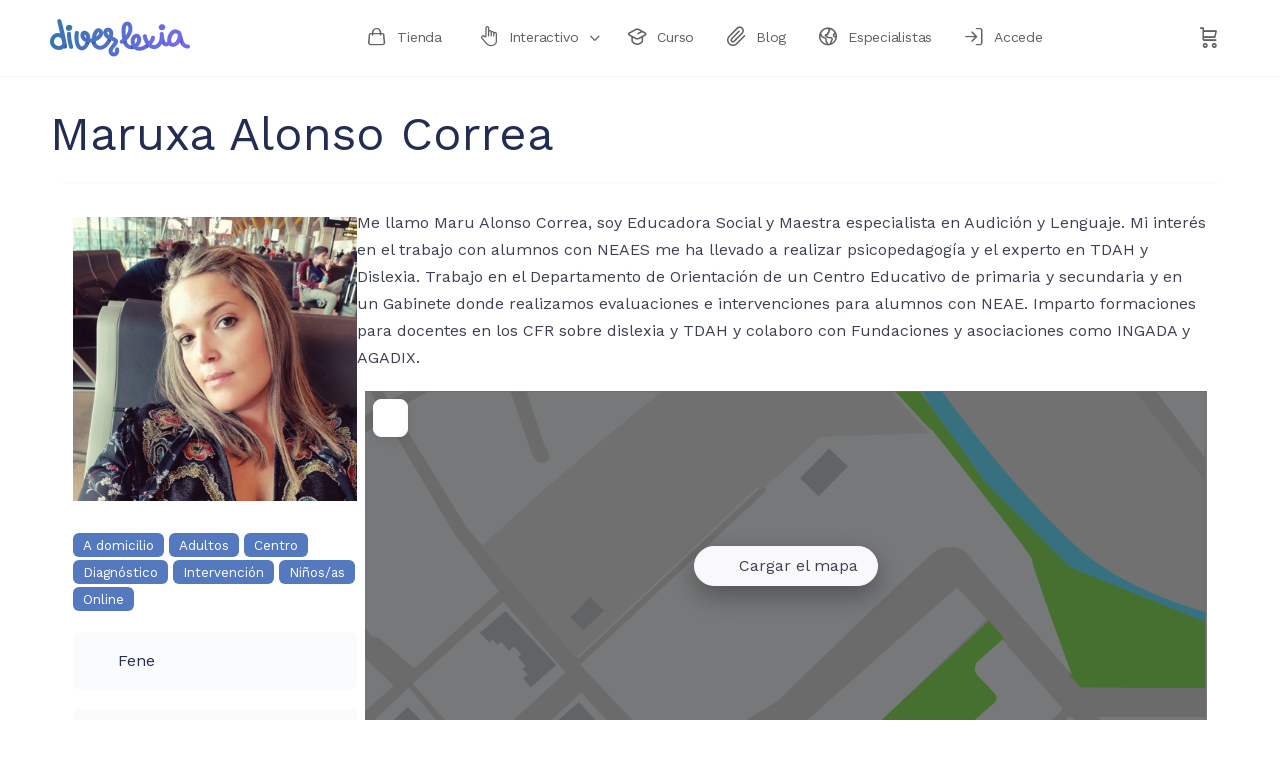

--- FILE ---
content_type: text/html; charset=UTF-8
request_url: https://www.diverlexia.com/especialista/maruxa-alonso-correa/
body_size: 118394
content:
<!doctype html>
<html dir="ltr" lang="es" prefix="og: https://ogp.me/ns#">
	<head>
		<meta charset="UTF-8">
		<link rel="profile" href="http://gmpg.org/xfn/11">
		<title>Maruxa Alonso Correa - Diverlexia</title><link rel="preload" as="style" href="https://fonts.googleapis.com/css?family=Raleway%3A900%2C700%2C600%2C800%7CWork%20Sans&#038;display=swap" /><link rel="stylesheet" href="https://fonts.googleapis.com/css?family=Raleway%3A900%2C700%2C600%2C800%7CWork%20Sans&#038;display=swap" media="print" onload="this.media='all'" /><noscript><link rel="stylesheet" href="https://fonts.googleapis.com/css?family=Raleway%3A900%2C700%2C600%2C800%7CWork%20Sans&#038;display=swap" /></noscript>
<script type="text/html" id="tmpl-bb-link-preview">
<% if ( link_scrapping ) { %>
	<% if ( link_loading ) { %>
		<span class="bb-url-scrapper-loading bb-ajax-loader"><i class="bb-icon-l bb-icon-spinner animate-spin"></i>Loading preview...</span>
	<% } %>
	<% if ( link_success || link_error ) { %>
		<a title="Cancel Preview" href="#" id="bb-close-link-suggestion">Remove Preview</a>
		<div class="bb-link-preview-container">

			<% if ( link_images && link_images.length && link_success && ! link_error && '' !== link_image_index ) { %>
				<div id="bb-url-scrapper-img-holder">
					<div class="bb-link-preview-image">
						<div class="bb-link-preview-image-cover">
							<img src="<%= link_images[link_image_index] %>"/>
						</div>
						<div class="bb-link-preview-icons">
							<%
							if ( link_images.length > 1 ) { %>
								<a data-bp-tooltip-pos="up" data-bp-tooltip="Change image" href="#" class="icon-exchange toolbar-button bp-tooltip" id="icon-exchange"><i class="bb-icon-l bb-icon-exchange"></i></a>
							<% } %>
							<% if ( link_images.length ) { %>
								<a data-bp-tooltip-pos="up" data-bp-tooltip="Remove image" href="#" class="icon-image-slash toolbar-button bp-tooltip" id="bb-link-preview-remove-image"><i class="bb-icon-l bb-icon-image-slash"></i></a>
							<% } %>
							<a data-bp-tooltip-pos="up" data-bp-tooltip="Confirm" class="toolbar-button bp-tooltip" href="#" id="bb-link-preview-select-image">
								<i class="bb-icon-check bb-icon-l"></i>
							</a>
						</div>
					</div>
					<% if ( link_images.length > 1 ) { %>
						<div class="bb-url-thumb-nav">
							<button type="button" id="bb-url-prevPicButton"><span class="bb-icon-l bb-icon-angle-left"></span></button>
							<button type="button" id="bb-url-nextPicButton"><span class="bb-icon-l bb-icon-angle-right"></span></button>
							<div id="bb-url-scrapper-img-count">
								Image <%= link_image_index + 1 %>&nbsp;of&nbsp;<%= link_images.length %>
							</div>
						</div>
					<% } %>
				</div>
			<% } %>

			<% if ( link_success && ! link_error && link_url ) { %>
				<div class="bb-link-preview-info">
					<% var a = document.createElement('a');
						a.href = link_url;
						var hostname = a.hostname;
						var domainName = hostname.replace('www.', '' );
					%>

					<% if ( 'undefined' !== typeof link_title && link_title.trim() && link_description ) { %>
						<p class="bb-link-preview-link-name"><%= domainName %></p>
					<% } %>

					<% if ( link_success && ! link_error ) { %>
						<p class="bb-link-preview-title"><%= link_title %></p>
					<% } %>

					<% if ( link_success && ! link_error ) { %>
						<div class="bb-link-preview-excerpt"><p><%= link_description %></p></div>
					<% } %>
				</div>
			<% } %>
			<% if ( link_error && ! link_success ) { %>
				<div id="bb-url-error" class="bb-url-error"><%= link_error_msg %></div>
			<% } %>
		</div>
	<% } %>
<% } %>
</script>
<script type="text/html" id="tmpl-profile-card-popup">
	<div id="profile-card" class="bb-profile-card bb-popup-card" data-bp-item-id="" data-bp-item-component="members">

		<div class="skeleton-card">
			<div class="skeleton-card-body">
				<div class="skeleton-card-avatar bb-loading-bg"></div>
				<div class="skeleton-card-entity">
					<div class="skeleton-card-type bb-loading-bg"></div>
					<div class="skeleton-card-heading bb-loading-bg"></div>
					<div class="skeleton-card-meta bb-loading-bg"></div>
				</div>
			</div>
						<div class="skeleton-card-footer skeleton-footer-plain">
				<div class="skeleton-card-button bb-loading-bg"></div>
				<div class="skeleton-card-button bb-loading-bg"></div>
				<div class="skeleton-card-button bb-loading-bg"></div>
			</div>
		</div>

		<div class="bb-card-content">
			<div class="bb-card-body">
				<div class="bb-card-avatar">
					<span class="card-profile-status"></span>
					<img src="" alt="">
				</div>
				<div class="bb-card-entity">
					<div class="bb-card-profile-type"></div>
					<h4 class="bb-card-heading"></h4>
					<div class="bb-card-meta">
						<span class="card-meta-item card-meta-joined">Joined <span></span></span>
						<span class="card-meta-item card-meta-last-active"></span>
											</div>
				</div>
			</div>
			<div class="bb-card-footer">
								<div class="bb-card-action bb-card-action-outline">
					<a href="" class="card-button card-button-profile">View Profile</a>
				</div>
			</div>
		</div>

	</div>
</script>
<script type="text/html" id="tmpl-group-card-popup">
	<div id="group-card" class="bb-group-card bb-popup-card" data-bp-item-id="" data-bp-item-component="groups">

		<div class="skeleton-card">
			<div class="skeleton-card-body">
				<div class="skeleton-card-avatar bb-loading-bg"></div>
				<div class="skeleton-card-entity">
					<div class="skeleton-card-heading bb-loading-bg"></div>
					<div class="skeleton-card-meta bb-loading-bg"></div>
				</div>
			</div>
						<div class="skeleton-card-footer skeleton-footer-plain">
				<div class="skeleton-card-button bb-loading-bg"></div>
				<div class="skeleton-card-button bb-loading-bg"></div>
			</div>
		</div>

		<div class="bb-card-content">
			<div class="bb-card-body">
				<div class="bb-card-avatar">
					<img src="" alt="">
				</div>
				<div class="bb-card-entity">
					<h4 class="bb-card-heading"></h4>
					<div class="bb-card-meta">
						<span class="card-meta-item card-meta-status"></span>
						<span class="card-meta-item card-meta-type"></span>
						<span class="card-meta-item card-meta-last-active"></span>
					</div>
					<div class="card-group-members">
						<span class="bs-group-members"></span>
					</div>
				</div>
			</div>
			<div class="bb-card-footer">
								<div class="bb-card-action bb-card-action-outline">
					<a href="" class="card-button card-button-group">View Group</a>
				</div>
			</div>
		</div>

	</div>
</script>

            <style id="bb_learndash_30_custom_colors">

                
                
                
                .learndash-wrapper .ld-item-list .ld-item-list-item.ld-item-lesson-item .ld-item-name .ld-item-title .ld-item-components span.ld-status-waiting,
                .learndash-wrapper .ld-item-list .ld-item-list-item.ld-item-lesson-item .ld-item-name .ld-item-title .ld-item-components span.ld-status-waiting span.ld-icon,
                .learndash-wrapper .ld-status-waiting {
                    background-color: #ffd200 !important;
                }

                
            </style>

				<style>img:is([sizes="auto" i], [sizes^="auto," i]) { contain-intrinsic-size: 3000px 1500px }</style>
	
		<!-- All in One SEO 4.8.1.1 - aioseo.com -->
	<meta name="description" content="Me llamo Maru Alonso Correa, soy Educadora Social y Maestra especialista en Audición y Lenguaje. Mi interés en el trabajo con alumnos con NEAES me ha llevado a realizar psicopedagogía y el experto en TDAH y Dislexia. Trabajo en el Departamento de Orientación de un Centro Educativo de primaria y secundaria y en un Gabinete" />
	<meta name="robots" content="max-image-preview:large" />
	<meta name="author" content="Maruxa Alonso Correa"/>
	<link rel="canonical" href="https://www.diverlexia.com/especialista/maruxa-alonso-correa/" />
	<meta name="generator" content="All in One SEO (AIOSEO) 4.8.1.1" />
		<meta property="og:locale" content="es_ES" />
		<meta property="og:site_name" content="Diverlexia - Enseñar de forma distinta a quienes aprenden de manera diferente" />
		<meta property="og:type" content="article" />
		<meta property="og:title" content="Maruxa Alonso Correa - Diverlexia" />
		<meta property="og:description" content="Me llamo Maru Alonso Correa, soy Educadora Social y Maestra especialista en Audición y Lenguaje. Mi interés en el trabajo con alumnos con NEAES me ha llevado a realizar psicopedagogía y el experto en TDAH y Dislexia. Trabajo en el Departamento de Orientación de un Centro Educativo de primaria y secundaria y en un Gabinete" />
		<meta property="og:url" content="https://www.diverlexia.com/especialista/maruxa-alonso-correa/" />
		<meta property="og:image" content="https://diverlexia.com/wp-content/uploads/2023/01/logo-curso-3.png" />
		<meta property="og:image:secure_url" content="https://diverlexia.com/wp-content/uploads/2023/01/logo-curso-3.png" />
		<meta property="article:published_time" content="2022-04-06T08:41:14+00:00" />
		<meta property="article:modified_time" content="2022-06-15T06:20:11+00:00" />
		<meta property="article:publisher" content="https://www.facebook.com/diverlexia/" />
		<meta name="twitter:card" content="summary" />
		<meta name="twitter:site" content="@ladislexianet" />
		<meta name="twitter:title" content="Maruxa Alonso Correa - Diverlexia" />
		<meta name="twitter:description" content="Me llamo Maru Alonso Correa, soy Educadora Social y Maestra especialista en Audición y Lenguaje. Mi interés en el trabajo con alumnos con NEAES me ha llevado a realizar psicopedagogía y el experto en TDAH y Dislexia. Trabajo en el Departamento de Orientación de un Centro Educativo de primaria y secundaria y en un Gabinete" />
		<meta name="twitter:creator" content="@ladislexianet" />
		<meta name="twitter:image" content="https://diverlexia.com/wp-content/uploads/2023/01/logo-curso-3.png" />
		<script type="application/ld+json" class="aioseo-schema">
			{"@context":"https:\/\/schema.org","@graph":[{"@type":"BreadcrumbList","@id":"https:\/\/www.diverlexia.com\/especialista\/maruxa-alonso-correa\/#breadcrumblist","itemListElement":[{"@type":"ListItem","@id":"https:\/\/www.diverlexia.com\/#listItem","position":1,"name":"Hogar","item":"https:\/\/www.diverlexia.com\/","nextItem":{"@type":"ListItem","@id":"https:\/\/www.diverlexia.com\/especialista\/maruxa-alonso-correa\/#listItem","name":"Maruxa Alonso Correa"}},{"@type":"ListItem","@id":"https:\/\/www.diverlexia.com\/especialista\/maruxa-alonso-correa\/#listItem","position":2,"name":"Maruxa Alonso Correa","previousItem":{"@type":"ListItem","@id":"https:\/\/www.diverlexia.com\/#listItem","name":"Hogar"}}]},{"@type":"Organization","@id":"https:\/\/www.diverlexia.com\/#organization","name":"Diverlexia","description":"Ense\u00f1ar de forma distinta a quienes aprenden de manera diferente","url":"https:\/\/www.diverlexia.com\/","logo":{"@type":"ImageObject","url":"https:\/\/diverlexia.com\/wp-content\/uploads\/2022\/10\/logo-200.png","@id":"https:\/\/www.diverlexia.com\/especialista\/maruxa-alonso-correa\/#organizationLogo"},"image":{"@id":"https:\/\/www.diverlexia.com\/especialista\/maruxa-alonso-correa\/#organizationLogo"},"sameAs":["https:\/\/www.facebook.com\/diverlexia\/","https:\/\/twitter.com\/ladislexianet","https:\/\/www.instagram.com\/diverlexia\/"]},{"@type":"Person","@id":"https:\/\/www.diverlexia.com\/author\/maruxaalonso\/#author","url":"https:\/\/www.diverlexia.com\/author\/maruxaalonso\/","name":"Maruxa Alonso Correa","image":{"@type":"ImageObject","@id":"https:\/\/www.diverlexia.com\/especialista\/maruxa-alonso-correa\/#authorImage","url":"https:\/\/www.diverlexia.com\/wp-content\/plugins\/buddyboss-platform\/bp-core\/images\/profile-avatar-buddyboss-50.png","width":96,"height":96,"caption":"Maruxa Alonso Correa"}},{"@type":"WebPage","@id":"https:\/\/www.diverlexia.com\/especialista\/maruxa-alonso-correa\/#webpage","url":"https:\/\/www.diverlexia.com\/especialista\/maruxa-alonso-correa\/","name":"Maruxa Alonso Correa - Diverlexia","description":"Me llamo Maru Alonso Correa, soy Educadora Social y Maestra especialista en Audici\u00f3n y Lenguaje. Mi inter\u00e9s en el trabajo con alumnos con NEAES me ha llevado a realizar psicopedagog\u00eda y el experto en TDAH y Dislexia. Trabajo en el Departamento de Orientaci\u00f3n de un Centro Educativo de primaria y secundaria y en un Gabinete","inLanguage":"es-ES","isPartOf":{"@id":"https:\/\/www.diverlexia.com\/#website"},"breadcrumb":{"@id":"https:\/\/www.diverlexia.com\/especialista\/maruxa-alonso-correa\/#breadcrumblist"},"author":{"@id":"https:\/\/www.diverlexia.com\/author\/maruxaalonso\/#author"},"creator":{"@id":"https:\/\/www.diverlexia.com\/author\/maruxaalonso\/#author"},"image":{"@type":"ImageObject","url":"https:\/\/www.diverlexia.com\/wp-content\/uploads\/2022\/06\/IMG_20180519_104820_009.jpg","@id":"https:\/\/www.diverlexia.com\/especialista\/maruxa-alonso-correa\/#mainImage","width":960,"height":960},"primaryImageOfPage":{"@id":"https:\/\/www.diverlexia.com\/especialista\/maruxa-alonso-correa\/#mainImage"},"datePublished":"2022-04-06T10:41:14+02:00","dateModified":"2022-06-15T07:20:11+02:00"},{"@type":"WebSite","@id":"https:\/\/www.diverlexia.com\/#website","url":"https:\/\/www.diverlexia.com\/","name":"Diverlexia","description":"Ense\u00f1ar de forma distinta a quienes aprenden de manera diferente","inLanguage":"es-ES","publisher":{"@id":"https:\/\/www.diverlexia.com\/#organization"}}]}
		</script>
		<!-- All in One SEO -->

<link rel='dns-prefetch' href='//fonts.googleapis.com' />
<link rel='dns-prefetch' href='//use.fontawesome.com' />
<link href='https://fonts.gstatic.com' crossorigin rel='preconnect' />
<link rel="alternate" type="application/rss+xml" title="Diverlexia &raquo; Feed" href="https://www.diverlexia.com/feed/" />
<link rel="alternate" type="application/rss+xml" title="Diverlexia &raquo; Feed de los comentarios" href="https://www.diverlexia.com/comments/feed/" />
		<style id="content-control-block-styles">
			@media (max-width: 640px) {
	.cc-hide-on-mobile {
		display: none !important;
	}
}
@media (min-width: 641px) and (max-width: 920px) {
	.cc-hide-on-tablet {
		display: none !important;
	}
}
@media (min-width: 921px) and (max-width: 1440px) {
	.cc-hide-on-desktop {
		display: none !important;
	}
}		</style>
		<link rel='stylesheet' id='bp-nouveau-icons-map-css' href='https://www.diverlexia.com/wp-content/plugins/buddyboss-platform/bp-templates/bp-nouveau/icons/css/icons-map.min.css?ver=2.8.51' type='text/css' media='all' />
<link rel='stylesheet' id='bp-nouveau-bb-icons-css' href='https://www.diverlexia.com/wp-content/plugins/buddyboss-platform/bp-templates/bp-nouveau/icons/css/bb-icons.min.css?ver=1.0.8' type='text/css' media='all' />
<link rel='stylesheet' id='dashicons-css' href='https://www.diverlexia.com/wp-includes/css/dashicons.min.css?ver=6.8.3' type='text/css' media='all' />
<link rel='stylesheet' id='bp-nouveau-css' href='https://www.diverlexia.com/wp-content/plugins/buddyboss-platform/bp-templates/bp-nouveau/css/buddypress.min.css?ver=2.8.51' type='text/css' media='all' />
<style id='bp-nouveau-inline-css' type='text/css'>
.list-wrap .bs-group-cover a:before{ background:unset; }
</style>
<link rel='stylesheet' id='buddyboss_legacy-css' href='https://www.diverlexia.com/wp-content/themes/buddyboss-theme/inc/plugins/buddyboss-menu-icons/vendor/kucrut/icon-picker/css/types/buddyboss_legacy.css?ver=1.0' type='text/css' media='all' />
<link rel='stylesheet' id='wp-block-library-css' href='https://www.diverlexia.com/wp-includes/css/dist/block-library/style.min.css?ver=6.8.3' type='text/css' media='all' />
<style id='classic-theme-styles-inline-css' type='text/css'>
/*! This file is auto-generated */
.wp-block-button__link{color:#fff;background-color:#32373c;border-radius:9999px;box-shadow:none;text-decoration:none;padding:calc(.667em + 2px) calc(1.333em + 2px);font-size:1.125em}.wp-block-file__button{background:#32373c;color:#fff;text-decoration:none}
</style>
<link rel='stylesheet' id='bb_theme_block-buddypanel-style-css-css' href='https://www.diverlexia.com/wp-content/themes/buddyboss-theme/blocks/buddypanel/build/style-buddypanel.css?ver=a43481f57c3cc73f6cce06223a569c14' type='text/css' media='all' />
<link rel='stylesheet' id='content-control-block-styles-css' href='https://www.diverlexia.com/wp-content/plugins/content-control/dist/style-block-editor.css?ver=2.6.2' type='text/css' media='all' />
<link rel='stylesheet' id='cr-frontend-css-css' href='https://www.diverlexia.com/wp-content/plugins/customer-reviews-woocommerce/css/frontend.css?ver=5.77.0' type='text/css' media='all' />
<link rel='stylesheet' id='cr-badges-css-css' href='https://www.diverlexia.com/wp-content/plugins/customer-reviews-woocommerce/css/badges.css?ver=5.77.0' type='text/css' media='all' />
<style id='global-styles-inline-css' type='text/css'>
:root{--wp--preset--aspect-ratio--square: 1;--wp--preset--aspect-ratio--4-3: 4/3;--wp--preset--aspect-ratio--3-4: 3/4;--wp--preset--aspect-ratio--3-2: 3/2;--wp--preset--aspect-ratio--2-3: 2/3;--wp--preset--aspect-ratio--16-9: 16/9;--wp--preset--aspect-ratio--9-16: 9/16;--wp--preset--color--black: #000000;--wp--preset--color--cyan-bluish-gray: #abb8c3;--wp--preset--color--white: #ffffff;--wp--preset--color--pale-pink: #f78da7;--wp--preset--color--vivid-red: #cf2e2e;--wp--preset--color--luminous-vivid-orange: #ff6900;--wp--preset--color--luminous-vivid-amber: #fcb900;--wp--preset--color--light-green-cyan: #7bdcb5;--wp--preset--color--vivid-green-cyan: #00d084;--wp--preset--color--pale-cyan-blue: #8ed1fc;--wp--preset--color--vivid-cyan-blue: #0693e3;--wp--preset--color--vivid-purple: #9b51e0;--wp--preset--gradient--vivid-cyan-blue-to-vivid-purple: linear-gradient(135deg,rgba(6,147,227,1) 0%,rgb(155,81,224) 100%);--wp--preset--gradient--light-green-cyan-to-vivid-green-cyan: linear-gradient(135deg,rgb(122,220,180) 0%,rgb(0,208,130) 100%);--wp--preset--gradient--luminous-vivid-amber-to-luminous-vivid-orange: linear-gradient(135deg,rgba(252,185,0,1) 0%,rgba(255,105,0,1) 100%);--wp--preset--gradient--luminous-vivid-orange-to-vivid-red: linear-gradient(135deg,rgba(255,105,0,1) 0%,rgb(207,46,46) 100%);--wp--preset--gradient--very-light-gray-to-cyan-bluish-gray: linear-gradient(135deg,rgb(238,238,238) 0%,rgb(169,184,195) 100%);--wp--preset--gradient--cool-to-warm-spectrum: linear-gradient(135deg,rgb(74,234,220) 0%,rgb(151,120,209) 20%,rgb(207,42,186) 40%,rgb(238,44,130) 60%,rgb(251,105,98) 80%,rgb(254,248,76) 100%);--wp--preset--gradient--blush-light-purple: linear-gradient(135deg,rgb(255,206,236) 0%,rgb(152,150,240) 100%);--wp--preset--gradient--blush-bordeaux: linear-gradient(135deg,rgb(254,205,165) 0%,rgb(254,45,45) 50%,rgb(107,0,62) 100%);--wp--preset--gradient--luminous-dusk: linear-gradient(135deg,rgb(255,203,112) 0%,rgb(199,81,192) 50%,rgb(65,88,208) 100%);--wp--preset--gradient--pale-ocean: linear-gradient(135deg,rgb(255,245,203) 0%,rgb(182,227,212) 50%,rgb(51,167,181) 100%);--wp--preset--gradient--electric-grass: linear-gradient(135deg,rgb(202,248,128) 0%,rgb(113,206,126) 100%);--wp--preset--gradient--midnight: linear-gradient(135deg,rgb(2,3,129) 0%,rgb(40,116,252) 100%);--wp--preset--font-size--small: 13px;--wp--preset--font-size--medium: 20px;--wp--preset--font-size--large: 36px;--wp--preset--font-size--x-large: 42px;--wp--preset--spacing--20: 0.44rem;--wp--preset--spacing--30: 0.67rem;--wp--preset--spacing--40: 1rem;--wp--preset--spacing--50: 1.5rem;--wp--preset--spacing--60: 2.25rem;--wp--preset--spacing--70: 3.38rem;--wp--preset--spacing--80: 5.06rem;--wp--preset--shadow--natural: 6px 6px 9px rgba(0, 0, 0, 0.2);--wp--preset--shadow--deep: 12px 12px 50px rgba(0, 0, 0, 0.4);--wp--preset--shadow--sharp: 6px 6px 0px rgba(0, 0, 0, 0.2);--wp--preset--shadow--outlined: 6px 6px 0px -3px rgba(255, 255, 255, 1), 6px 6px rgba(0, 0, 0, 1);--wp--preset--shadow--crisp: 6px 6px 0px rgba(0, 0, 0, 1);}:where(.is-layout-flex){gap: 0.5em;}:where(.is-layout-grid){gap: 0.5em;}body .is-layout-flex{display: flex;}.is-layout-flex{flex-wrap: wrap;align-items: center;}.is-layout-flex > :is(*, div){margin: 0;}body .is-layout-grid{display: grid;}.is-layout-grid > :is(*, div){margin: 0;}:where(.wp-block-columns.is-layout-flex){gap: 2em;}:where(.wp-block-columns.is-layout-grid){gap: 2em;}:where(.wp-block-post-template.is-layout-flex){gap: 1.25em;}:where(.wp-block-post-template.is-layout-grid){gap: 1.25em;}.has-black-color{color: var(--wp--preset--color--black) !important;}.has-cyan-bluish-gray-color{color: var(--wp--preset--color--cyan-bluish-gray) !important;}.has-white-color{color: var(--wp--preset--color--white) !important;}.has-pale-pink-color{color: var(--wp--preset--color--pale-pink) !important;}.has-vivid-red-color{color: var(--wp--preset--color--vivid-red) !important;}.has-luminous-vivid-orange-color{color: var(--wp--preset--color--luminous-vivid-orange) !important;}.has-luminous-vivid-amber-color{color: var(--wp--preset--color--luminous-vivid-amber) !important;}.has-light-green-cyan-color{color: var(--wp--preset--color--light-green-cyan) !important;}.has-vivid-green-cyan-color{color: var(--wp--preset--color--vivid-green-cyan) !important;}.has-pale-cyan-blue-color{color: var(--wp--preset--color--pale-cyan-blue) !important;}.has-vivid-cyan-blue-color{color: var(--wp--preset--color--vivid-cyan-blue) !important;}.has-vivid-purple-color{color: var(--wp--preset--color--vivid-purple) !important;}.has-black-background-color{background-color: var(--wp--preset--color--black) !important;}.has-cyan-bluish-gray-background-color{background-color: var(--wp--preset--color--cyan-bluish-gray) !important;}.has-white-background-color{background-color: var(--wp--preset--color--white) !important;}.has-pale-pink-background-color{background-color: var(--wp--preset--color--pale-pink) !important;}.has-vivid-red-background-color{background-color: var(--wp--preset--color--vivid-red) !important;}.has-luminous-vivid-orange-background-color{background-color: var(--wp--preset--color--luminous-vivid-orange) !important;}.has-luminous-vivid-amber-background-color{background-color: var(--wp--preset--color--luminous-vivid-amber) !important;}.has-light-green-cyan-background-color{background-color: var(--wp--preset--color--light-green-cyan) !important;}.has-vivid-green-cyan-background-color{background-color: var(--wp--preset--color--vivid-green-cyan) !important;}.has-pale-cyan-blue-background-color{background-color: var(--wp--preset--color--pale-cyan-blue) !important;}.has-vivid-cyan-blue-background-color{background-color: var(--wp--preset--color--vivid-cyan-blue) !important;}.has-vivid-purple-background-color{background-color: var(--wp--preset--color--vivid-purple) !important;}.has-black-border-color{border-color: var(--wp--preset--color--black) !important;}.has-cyan-bluish-gray-border-color{border-color: var(--wp--preset--color--cyan-bluish-gray) !important;}.has-white-border-color{border-color: var(--wp--preset--color--white) !important;}.has-pale-pink-border-color{border-color: var(--wp--preset--color--pale-pink) !important;}.has-vivid-red-border-color{border-color: var(--wp--preset--color--vivid-red) !important;}.has-luminous-vivid-orange-border-color{border-color: var(--wp--preset--color--luminous-vivid-orange) !important;}.has-luminous-vivid-amber-border-color{border-color: var(--wp--preset--color--luminous-vivid-amber) !important;}.has-light-green-cyan-border-color{border-color: var(--wp--preset--color--light-green-cyan) !important;}.has-vivid-green-cyan-border-color{border-color: var(--wp--preset--color--vivid-green-cyan) !important;}.has-pale-cyan-blue-border-color{border-color: var(--wp--preset--color--pale-cyan-blue) !important;}.has-vivid-cyan-blue-border-color{border-color: var(--wp--preset--color--vivid-cyan-blue) !important;}.has-vivid-purple-border-color{border-color: var(--wp--preset--color--vivid-purple) !important;}.has-vivid-cyan-blue-to-vivid-purple-gradient-background{background: var(--wp--preset--gradient--vivid-cyan-blue-to-vivid-purple) !important;}.has-light-green-cyan-to-vivid-green-cyan-gradient-background{background: var(--wp--preset--gradient--light-green-cyan-to-vivid-green-cyan) !important;}.has-luminous-vivid-amber-to-luminous-vivid-orange-gradient-background{background: var(--wp--preset--gradient--luminous-vivid-amber-to-luminous-vivid-orange) !important;}.has-luminous-vivid-orange-to-vivid-red-gradient-background{background: var(--wp--preset--gradient--luminous-vivid-orange-to-vivid-red) !important;}.has-very-light-gray-to-cyan-bluish-gray-gradient-background{background: var(--wp--preset--gradient--very-light-gray-to-cyan-bluish-gray) !important;}.has-cool-to-warm-spectrum-gradient-background{background: var(--wp--preset--gradient--cool-to-warm-spectrum) !important;}.has-blush-light-purple-gradient-background{background: var(--wp--preset--gradient--blush-light-purple) !important;}.has-blush-bordeaux-gradient-background{background: var(--wp--preset--gradient--blush-bordeaux) !important;}.has-luminous-dusk-gradient-background{background: var(--wp--preset--gradient--luminous-dusk) !important;}.has-pale-ocean-gradient-background{background: var(--wp--preset--gradient--pale-ocean) !important;}.has-electric-grass-gradient-background{background: var(--wp--preset--gradient--electric-grass) !important;}.has-midnight-gradient-background{background: var(--wp--preset--gradient--midnight) !important;}.has-small-font-size{font-size: var(--wp--preset--font-size--small) !important;}.has-medium-font-size{font-size: var(--wp--preset--font-size--medium) !important;}.has-large-font-size{font-size: var(--wp--preset--font-size--large) !important;}.has-x-large-font-size{font-size: var(--wp--preset--font-size--x-large) !important;}
:where(.wp-block-post-template.is-layout-flex){gap: 1.25em;}:where(.wp-block-post-template.is-layout-grid){gap: 1.25em;}
:where(.wp-block-columns.is-layout-flex){gap: 2em;}:where(.wp-block-columns.is-layout-grid){gap: 2em;}
:root :where(.wp-block-pullquote){font-size: 1.5em;line-height: 1.6;}
</style>
<link rel='stylesheet' id='bb-pro-enqueue-scripts-css' href='https://www.diverlexia.com/wp-content/plugins/buddyboss-platform-pro/assets/css/index.min.css?ver=2.7.10' type='text/css' media='all' />
<link rel='stylesheet' id='bb-access-control-css' href='https://www.diverlexia.com/wp-content/plugins/buddyboss-platform-pro/includes/access-control/assets/css/bb-access-control.min.css?ver=2.7.10' type='text/css' media='all' />
<link rel='stylesheet' id='bb-meprlms-frontend-css' href='https://www.diverlexia.com/wp-content/plugins/buddyboss-platform-pro/includes/integrations/meprlms/assets/css/meprlms-frontend.min.css?ver=2.8.51' type='text/css' media='all' />
<link rel='stylesheet' id='bb-tutorlms-admin-css' href='https://www.diverlexia.com/wp-content/plugins/buddyboss-platform-pro/includes/integrations/tutorlms/assets/css/bb-tutorlms-admin.min.css?ver=2.8.51' type='text/css' media='all' />
<link rel='stylesheet' id='bp-mentions-css-css' href='https://www.diverlexia.com/wp-content/plugins/buddyboss-platform/bp-core/css/mentions.min.css?ver=2.8.51' type='text/css' media='all' />
<link rel='stylesheet' id='wpdm-fonticon-css' href='https://www.diverlexia.com/wp-content/plugins/download-manager/assets/wpdm-iconfont/css/wpdm-icons.css?ver=6.8.3' type='text/css' media='all' />
<link rel='stylesheet' id='wpdm-front-css' href='https://www.diverlexia.com/wp-content/plugins/download-manager/assets/css/front.min.css?ver=6.8.3' type='text/css' media='all' />
<link rel='stylesheet' id='woocommerce-layout-css' href='https://www.diverlexia.com/wp-content/plugins/woocommerce/assets/css/woocommerce-layout.css?ver=9.8.6' type='text/css' media='all' />
<link rel='stylesheet' id='woocommerce-smallscreen-css' href='https://www.diverlexia.com/wp-content/plugins/woocommerce/assets/css/woocommerce-smallscreen.css?ver=9.8.6' type='text/css' media='only screen and (max-width: 768px)' />
<link rel='stylesheet' id='woocommerce-general-css' href='https://www.diverlexia.com/wp-content/plugins/woocommerce/assets/css/woocommerce.css?ver=9.8.6' type='text/css' media='all' />
<style id='woocommerce-inline-inline-css' type='text/css'>
.woocommerce form .form-row .required { visibility: visible; }
</style>
<link rel='stylesheet' id='learndash_quiz_front_css-css' href='//www.diverlexia.com/wp-content/plugins/sfwd-lms/themes/legacy/templates/learndash_quiz_front.min.css?ver=4.12.1' type='text/css' media='all' />
<link rel='stylesheet' id='jquery-dropdown-css-css' href='//www.diverlexia.com/wp-content/plugins/sfwd-lms/assets/css/jquery.dropdown.min.css?ver=4.12.1' type='text/css' media='all' />
<link rel='stylesheet' id='learndash_lesson_video-css' href='//www.diverlexia.com/wp-content/plugins/sfwd-lms/themes/legacy/templates/learndash_lesson_video.min.css?ver=4.12.1' type='text/css' media='all' />
<link rel='stylesheet' id='cmplz-general-css' href='https://www.diverlexia.com/wp-content/plugins/complianz-gdpr/assets/css/cookieblocker.min.css?ver=1746680223' type='text/css' media='all' />
<link rel='stylesheet' id='brands-styles-css' href='https://www.diverlexia.com/wp-content/plugins/woocommerce/assets/css/brands.css?ver=9.8.6' type='text/css' media='all' />
<link rel='stylesheet' id='redux-extendify-styles-css' href='https://www.diverlexia.com/wp-content/themes/buddyboss-theme/inc/admin/framework/redux-core/assets/css/extendify-utilities.css?ver=4.4.11' type='text/css' media='all' />
<link rel='stylesheet' id='learndash-front-css' href='//www.diverlexia.com/wp-content/plugins/sfwd-lms/themes/ld30/assets/css/learndash.min.css?ver=4.12.1' type='text/css' media='all' />
<style id='learndash-front-inline-css' type='text/css'>
		.learndash-wrapper .ld-focus .ld-focus-main .ld-focus-content {
			max-width: inherit;
		}
		
</style>
<link rel='stylesheet' id='ayecode-ui-css' href='https://www.diverlexia.com/wp-content/plugins/geodirectory/vendor/ayecode/wp-ayecode-ui/assets-v5/css/ayecode-ui-compatibility.css?ver=0.2.36' type='text/css' media='all' />
<style id='ayecode-ui-inline-css' type='text/css'>
body.modal-open #wpadminbar{z-index:999}.embed-responsive-16by9 .fluid-width-video-wrapper{padding:0!important;position:initial}

						.bsui .dropdown {
						    position: relative !important;
						    width: auto !important;
						    overflow: initial !important;
						    box-shadow: unset !important;
						    background: inherit !important;
						    max-height: none !important;
						}
					
</style>
<link rel='stylesheet' id='bp-zoom-css' href='https://www.diverlexia.com/wp-content/plugins/buddyboss-platform-pro/includes/integrations/zoom/assets/css/bp-zoom.min.css?ver=2.7.10' type='text/css' media='all' />
<link rel='stylesheet' id='buddyboss-theme-magnific-popup-css-css' href='https://www.diverlexia.com/wp-content/themes/buddyboss-theme/assets/css/vendors/magnific-popup.min.css?ver=2.8.41' type='text/css' media='all' />
<link rel='stylesheet' id='buddyboss-theme-select2-css-css' href='https://www.diverlexia.com/wp-content/themes/buddyboss-theme/assets/css/vendors/select2.min.css?ver=2.8.41' type='text/css' media='all' />
<link rel='stylesheet' id='buddyboss-theme-css-css' href='https://www.diverlexia.com/wp-content/themes/buddyboss-theme/assets/css/theme.min.css?ver=2.8.41' type='text/css' media='all' />
<link rel='stylesheet' id='buddyboss-theme-template-css' href='https://www.diverlexia.com/wp-content/themes/buddyboss-theme/assets/css/template-v2.min.css?ver=2.8.41' type='text/css' media='all' />
<link rel='stylesheet' id='buddyboss-theme-buddypress-css' href='https://www.diverlexia.com/wp-content/themes/buddyboss-theme/assets/css/buddypress.min.css?ver=2.8.41' type='text/css' media='all' />
<link rel='stylesheet' id='buddyboss-theme-forums-css' href='https://www.diverlexia.com/wp-content/themes/buddyboss-theme/assets/css/bbpress.min.css?ver=2.8.41' type='text/css' media='all' />
<link rel='stylesheet' id='buddyboss-theme-learndash-css' href='https://www.diverlexia.com/wp-content/themes/buddyboss-theme/assets/css/learndash.min.css?ver=2.8.41' type='text/css' media='all' />
<link rel='stylesheet' id='buddyboss-theme-woocommerce-css' href='https://www.diverlexia.com/wp-content/themes/buddyboss-theme/assets/css/woocommerce.min.css?ver=2.8.41' type='text/css' media='all' />
<link rel='stylesheet' id='buddyboss-theme-plugins-css' href='https://www.diverlexia.com/wp-content/themes/buddyboss-theme/assets/css/plugins.min.css?ver=2.8.41' type='text/css' media='all' />
<noscript></noscript><link rel='stylesheet' id='font-awesome-css' href='https://use.fontawesome.com/releases/v7.1.0/css/all.css?wpfas=true' type='text/css' media='all' />
<link rel='stylesheet' id='buddyboss-child-css-css' href='https://www.diverlexia.com/wp-content/themes/buddyboss-theme-child/assets/css/custom.css?ver=1.0.0' type='text/css' media='all' />
<script type="text/javascript">
            window._bbssoDOMReady = function (callback) {
                if ( document.readyState === "complete" || document.readyState === "interactive" ) {
                    callback();
                } else {
                    document.addEventListener( "DOMContentLoaded", callback );
                }
            };
            </script><script type="text/javascript" src="https://www.diverlexia.com/wp-includes/js/jquery/jquery.min.js?ver=3.7.1" id="jquery-core-js"></script>
<script type="text/javascript" id="jquery-core-js-after">
/* <![CDATA[ */
window.gdSetMap = window.gdSetMap || 'osm';window.gdLoadMap = window.gdLoadMap || 'click';
/* ]]> */
</script>
<script type="text/javascript" src="https://www.diverlexia.com/wp-includes/js/jquery/jquery-migrate.min.js?ver=3.4.1" id="jquery-migrate-js"></script>
<script type="text/javascript" id="jquery-js-after">
/* <![CDATA[ */
window.gdSetMap = window.gdSetMap || 'osm';window.gdLoadMap = window.gdLoadMap || 'click';
/* ]]> */
</script>
<script type="text/javascript" src="https://www.diverlexia.com/wp-content/plugins/geodirectory/vendor/ayecode/wp-ayecode-ui/assets-v5/js/bootstrap.bundle.min.js?ver=0.2.36" id="bootstrap-js-bundle-js"></script>
<script type="text/javascript" id="bootstrap-js-bundle-js-after">
/* <![CDATA[ */
function aui_init_greedy_nav(){jQuery('nav.greedy').each(function(i,obj){if(jQuery(this).hasClass("being-greedy")){return true}jQuery(this).addClass('navbar-expand');jQuery(this).off('shown.bs.tab').on('shown.bs.tab',function(e){if(jQuery(e.target).closest('.dropdown-menu').hasClass('greedy-links')){jQuery(e.target).closest('.greedy').find('.greedy-btn.dropdown').attr('aria-expanded','false');jQuery(e.target).closest('.greedy-links').removeClass('show').addClass('d-none')}});jQuery(document).off('mousemove','.greedy-btn').on('mousemove','.greedy-btn',function(e){jQuery('.dropdown-menu.greedy-links').removeClass('d-none')});var $vlinks='';var $dDownClass='';var ddItemClass='greedy-nav-item';if(jQuery(this).find('.navbar-nav').length){if(jQuery(this).find('.navbar-nav').hasClass("being-greedy")){return true}$vlinks=jQuery(this).find('.navbar-nav').addClass("being-greedy w-100").removeClass('overflow-hidden')}else if(jQuery(this).find('.nav').length){if(jQuery(this).find('.nav').hasClass("being-greedy")){return true}$vlinks=jQuery(this).find('.nav').addClass("being-greedy w-100").removeClass('overflow-hidden');$dDownClass=' mt-0 p-0 zi-5 ';ddItemClass+=' mt-0 me-0'}else{return false}jQuery($vlinks).append('<li class="nav-item list-unstyled ml-auto greedy-btn d-none dropdown"><button data-bs-toggle="collapse" class="nav-link greedy-nav-link" role="button"><i class="fas fa-ellipsis-h"></i> <span class="greedy-count badge bg-dark rounded-pill"></span></button><ul class="greedy-links dropdown-menu dropdown-menu-end '+$dDownClass+'"></ul></li>');var $hlinks=jQuery(this).find('.greedy-links');var $btn=jQuery(this).find('.greedy-btn');var numOfItems=0;var totalSpace=0;var closingTime=1000;var breakWidths=[];$vlinks.children().outerWidth(function(i,w){totalSpace+=w;numOfItems+=1;breakWidths.push(totalSpace)});var availableSpace,numOfVisibleItems,requiredSpace,buttonSpace,timer;function check(){buttonSpace=$btn.width();availableSpace=$vlinks.width()-10;numOfVisibleItems=$vlinks.children().length;requiredSpace=breakWidths[numOfVisibleItems-1];if(numOfVisibleItems>1&&requiredSpace>availableSpace){var $li=$vlinks.children().last().prev();$li.removeClass('nav-item').addClass(ddItemClass);if(!jQuery($hlinks).children().length){$li.find('.nav-link').addClass('w-100 dropdown-item rounded-0 rounded-bottom')}else{jQuery($hlinks).find('.nav-link').removeClass('rounded-top');$li.find('.nav-link').addClass('w-100 dropdown-item rounded-0 rounded-top')}$li.prependTo($hlinks);numOfVisibleItems-=1;check()}else if(availableSpace>breakWidths[numOfVisibleItems]){$hlinks.children().first().insertBefore($btn);numOfVisibleItems+=1;check()}jQuery($btn).find(".greedy-count").html(numOfItems-numOfVisibleItems);if(numOfVisibleItems===numOfItems){$btn.addClass('d-none')}else $btn.removeClass('d-none')}jQuery(window).on("resize",function(){check()});check()})}function aui_select2_locale(){var aui_select2_params={"i18n_select_state_text":"Select an option\u2026","i18n_no_matches":"No matches found","i18n_ajax_error":"Loading failed","i18n_input_too_short_1":"Please enter 1 or more characters","i18n_input_too_short_n":"Please enter %item% or more characters","i18n_input_too_long_1":"Please delete 1 character","i18n_input_too_long_n":"Please delete %item% characters","i18n_selection_too_long_1":"You can only select 1 item","i18n_selection_too_long_n":"You can only select %item% items","i18n_load_more":"Loading more results\u2026","i18n_searching":"Searching\u2026"};return{theme:"bootstrap-5",width:jQuery(this).data('width')?jQuery(this).data('width'):jQuery(this).hasClass('w-100')?'100%':'style',placeholder:jQuery(this).data('placeholder'),language:{errorLoading:function(){return aui_select2_params.i18n_searching},inputTooLong:function(args){var overChars=args.input.length-args.maximum;if(1===overChars){return aui_select2_params.i18n_input_too_long_1}return aui_select2_params.i18n_input_too_long_n.replace('%item%',overChars)},inputTooShort:function(args){var remainingChars=args.minimum-args.input.length;if(1===remainingChars){return aui_select2_params.i18n_input_too_short_1}return aui_select2_params.i18n_input_too_short_n.replace('%item%',remainingChars)},loadingMore:function(){return aui_select2_params.i18n_load_more},maximumSelected:function(args){if(args.maximum===1){return aui_select2_params.i18n_selection_too_long_1}return aui_select2_params.i18n_selection_too_long_n.replace('%item%',args.maximum)},noResults:function(){return aui_select2_params.i18n_no_matches},searching:function(){return aui_select2_params.i18n_searching}}}}function aui_init_select2(){var select2_args=jQuery.extend({},aui_select2_locale());jQuery("select.aui-select2").each(function(){if(!jQuery(this).hasClass("select2-hidden-accessible")){jQuery(this).select2(select2_args)}})}function aui_time_ago(selector){var aui_timeago_params={"prefix_ago":"","suffix_ago":" ago","prefix_after":"after ","suffix_after":"","seconds":"less than a minute","minute":"about a minute","minutes":"%d minutes","hour":"about an hour","hours":"about %d hours","day":"a day","days":"%d days","month":"about a month","months":"%d months","year":"about a year","years":"%d years"};var templates={prefix:aui_timeago_params.prefix_ago,suffix:aui_timeago_params.suffix_ago,seconds:aui_timeago_params.seconds,minute:aui_timeago_params.minute,minutes:aui_timeago_params.minutes,hour:aui_timeago_params.hour,hours:aui_timeago_params.hours,day:aui_timeago_params.day,days:aui_timeago_params.days,month:aui_timeago_params.month,months:aui_timeago_params.months,year:aui_timeago_params.year,years:aui_timeago_params.years};var template=function(t,n){return templates[t]&&templates[t].replace(/%d/i,Math.abs(Math.round(n)))};var timer=function(time){if(!time)return;time=time.replace(/\.\d+/,"");time=time.replace(/-/,"/").replace(/-/,"/");time=time.replace(/T/," ").replace(/Z/," UTC");time=time.replace(/([\+\-]\d\d)\:?(\d\d)/," $1$2");time=new Date(time*1000||time);var now=new Date();var seconds=((now.getTime()-time)*.001)>>0;var minutes=seconds/60;var hours=minutes/60;var days=hours/24;var years=days/365;return templates.prefix+(seconds<45&&template('seconds',seconds)||seconds<90&&template('minute',1)||minutes<45&&template('minutes',minutes)||minutes<90&&template('hour',1)||hours<24&&template('hours',hours)||hours<42&&template('day',1)||days<30&&template('days',days)||days<45&&template('month',1)||days<365&&template('months',days/30)||years<1.5&&template('year',1)||template('years',years))+templates.suffix};var elements=document.getElementsByClassName(selector);if(selector&&elements&&elements.length){for(var i in elements){var $el=elements[i];if(typeof $el==='object'){$el.innerHTML='<i class="far fa-clock"></i> '+timer($el.getAttribute('title')||$el.getAttribute('datetime'))}}}setTimeout(function(){aui_time_ago(selector)},60000)}function aui_init_tooltips(){jQuery('[data-bs-toggle="tooltip"]').tooltip();jQuery('[data-bs-toggle="popover"]').popover();jQuery('[data-bs-toggle="popover-html"]').popover({html:true,sanitize:false});jQuery('[data-bs-toggle="popover"],[data-bs-toggle="popover-html"]').on('inserted.bs.popover',function(){jQuery('body > .popover').wrapAll("<div class='bsui' />")})}$aui_doing_init_flatpickr=false;function aui_init_flatpickr(){if(typeof jQuery.fn.flatpickr==="function"&&!$aui_doing_init_flatpickr){$aui_doing_init_flatpickr=true;try{flatpickr.localize({weekdays:{shorthand:['Sun','Mon','Tue','Wed','Thu','Fri','Sat'],longhand:['Sun','Mon','Tue','Wed','Thu','Fri','Sat'],},months:{shorthand:['Jan','Feb','Mar','Apr','May','Jun','Jul','Aug','Sep','Oct','Nov','Dec'],longhand:['January','February','March','April','May','June','July','August','September','October','November','December'],},daysInMonth:[31,28,31,30,31,30,31,31,30,31,30,31],firstDayOfWeek:1,ordinal:function(nth){var s=nth%100;if(s>3&&s<21)return"th";switch(s%10){case 1:return"st";case 2:return"nd";case 3:return"rd";default:return"th"}},rangeSeparator:' to ',weekAbbreviation:'Wk',scrollTitle:'Scroll to increment',toggleTitle:'Click to toggle',amPM:['AM','PM'],yearAriaLabel:'Year',hourAriaLabel:'Hour',minuteAriaLabel:'Minute',time_24hr:false})}catch(err){console.log(err.message)}jQuery('input[data-aui-init="flatpickr"]:not(.flatpickr-input)').flatpickr()}$aui_doing_init_flatpickr=false}$aui_doing_init_iconpicker=false;function aui_init_iconpicker(){if(typeof jQuery.fn.iconpicker==="function"&&!$aui_doing_init_iconpicker){$aui_doing_init_iconpicker=true;jQuery('input[data-aui-init="iconpicker"]:not(.iconpicker-input)').iconpicker()}$aui_doing_init_iconpicker=false}function aui_modal_iframe($title,$url,$footer,$dismissible,$class,$dialog_class,$body_class,responsive){if(!$body_class){$body_class='p-0'}var wClass='text-center position-absolute w-100 text-dark overlay overlay-white p-0 m-0 d-flex justify-content-center align-items-center';var wStyle='';var sStyle='';var $body="",sClass="w-100 p-0 m-0";if(responsive){$body+='<div class="embed-responsive embed-responsive-16by9 ratio ratio-16x9">';wClass+=' h-100';sClass+=' embed-responsive-item'}else{wClass+=' vh-100';sClass+=' vh-100';wStyle+=' height: 90vh !important;';sStyle+=' height: 90vh !important;'}$body+='<div class="ac-preview-loading '+wClass+'" style="left:0;top:0;'+wStyle+'"><div class="spinner-border" role="status"></div></div>';$body+='<iframe id="embedModal-iframe" class="'+sClass+'" style="'+sStyle+'" src="" width="100%" height="100%" frameborder="0" allowtransparency="true"></iframe>';if(responsive){$body+='</div>'}$m=aui_modal($title,$body,$footer,$dismissible,$class,$dialog_class,$body_class);const auiModal=document.getElementById('aui-modal');auiModal.addEventListener('shown.bs.modal',function(e){iFrame=jQuery('#embedModal-iframe');jQuery('.ac-preview-loading').addClass('d-flex');iFrame.attr({src:$url});iFrame.load(function(){jQuery('.ac-preview-loading').removeClass('d-flex').addClass('d-none')})});return $m}function aui_modal($title,$body,$footer,$dismissible,$class,$dialog_class,$body_class){if(!$class){$class=''}if(!$dialog_class){$dialog_class=''}if(!$body){$body='<div class="text-center"><div class="spinner-border" role="status"></div></div>'}jQuery('.aui-modal').remove();jQuery('.modal-backdrop').remove();jQuery('body').css({overflow:'','padding-right':''});var $modal='';$modal+='<div id="aui-modal" class="modal aui-modal fade shadow bsui '+$class+'" tabindex="-1">'+'<div class="modal-dialog modal-dialog-centered '+$dialog_class+'">'+'<div class="modal-content border-0 shadow">';if($title){$modal+='<div class="modal-header">'+'<h5 class="modal-title">'+$title+'</h5>';if($dismissible){$modal+='<button type="button" class="btn-close" data-bs-dismiss="modal" aria-label="Close">'+'</button>'}$modal+='</div>'}$modal+='<div class="modal-body '+$body_class+'">'+$body+'</div>';if($footer){$modal+='<div class="modal-footer">'+$footer+'</div>'}$modal+='</div>'+'</div>'+'</div>';jQuery('body').append($modal);const ayeModal=new bootstrap.Modal('.aui-modal',{});ayeModal.show()}function aui_conditional_fields(form){jQuery(form).find(".aui-conditional-field").each(function(){var $element_require=jQuery(this).data('element-require');if($element_require){$element_require=$element_require.replace("&#039;","'");$element_require=$element_require.replace("&quot;",'"');if(aui_check_form_condition($element_require,form)){jQuery(this).removeClass('d-none')}else{jQuery(this).addClass('d-none')}}})}function aui_check_form_condition(condition,form){if(form){condition=condition.replace(/\(form\)/g,"('"+form+"')")}return new Function("return "+condition+";")()}jQuery.fn.aui_isOnScreen=function(){var win=jQuery(window);var viewport={top:win.scrollTop(),left:win.scrollLeft()};viewport.right=viewport.left+win.width();viewport.bottom=viewport.top+win.height();var bounds=this.offset();bounds.right=bounds.left+this.outerWidth();bounds.bottom=bounds.top+this.outerHeight();return(!(viewport.right<bounds.left||viewport.left>bounds.right||viewport.bottom<bounds.top||viewport.top>bounds.bottom))};function aui_carousel_maybe_show_multiple_items($carousel){var $items={};var $item_count=0;if(!jQuery($carousel).find('.carousel-inner-original').length){jQuery($carousel).append('<div class="carousel-inner-original d-none">'+jQuery($carousel).find('.carousel-inner').html().replaceAll('carousel-item','not-carousel-item')+'</div>')}jQuery($carousel).find('.carousel-inner-original .not-carousel-item').each(function(){$items[$item_count]=jQuery(this).html();$item_count++});if(!$item_count){return}if(jQuery(window).width()<=576){if(jQuery($carousel).find('.carousel-inner').hasClass('aui-multiple-items')&&jQuery($carousel).find('.carousel-inner-original').length){jQuery($carousel).find('.carousel-inner').removeClass('aui-multiple-items').html(jQuery($carousel).find('.carousel-inner-original').html().replaceAll('not-carousel-item','carousel-item'));jQuery($carousel).find(".carousel-indicators li").removeClass("d-none")}}else{var $md_count=jQuery($carousel).data('limit_show');var $md_cols_count=jQuery($carousel).data('cols_show');var $new_items='';var $new_items_count=0;var $new_item_count=0;var $closed=true;Object.keys($items).forEach(function(key,index){if(index!=0&&Number.isInteger(index/$md_count)){$new_items+='</div></div>';$closed=true}if(index==0||Number.isInteger(index/$md_count)){$row_cols_class=$md_cols_count?' g-lg-4 g-3 row-cols-1 row-cols-lg-'+$md_cols_count:'';$active=index==0?'active':'';$new_items+='<div class="carousel-item '+$active+'"><div class="row'+$row_cols_class+' ">';$closed=false;$new_items_count++;$new_item_count=0}$new_items+='<div class="col ">'+$items[index]+'</div>';$new_item_count++});if(!$closed){if($md_count-$new_item_count>0){$placeholder_count=$md_count-$new_item_count;while($placeholder_count>0){$new_items+='<div class="col "></div>';$placeholder_count--}}$new_items+='</div></div>'}jQuery($carousel).find('.carousel-inner').addClass('aui-multiple-items').html($new_items);jQuery($carousel).find('.carousel-item.active img').each(function(){if(real_srcset=jQuery(this).attr("data-srcset")){if(!jQuery(this).attr("srcset"))jQuery(this).attr("srcset",real_srcset)}if(real_src=jQuery(this).attr("data-src")){if(!jQuery(this).attr("srcset"))jQuery(this).attr("src",real_src)}});$hide_count=$new_items_count-1;jQuery($carousel).find(".carousel-indicators li:gt("+$hide_count+")").addClass("d-none")}jQuery(window).trigger("aui_carousel_multiple")}function aui_init_carousel_multiple_items(){jQuery(window).on("resize",function(){jQuery('.carousel-multiple-items').each(function(){aui_carousel_maybe_show_multiple_items(this)})});jQuery('.carousel-multiple-items').each(function(){aui_carousel_maybe_show_multiple_items(this)})}function init_nav_sub_menus(){jQuery('.navbar-multi-sub-menus').each(function(i,obj){if(jQuery(this).hasClass("has-sub-sub-menus")){return true}jQuery(this).addClass('has-sub-sub-menus');jQuery(this).find('.dropdown-menu a.dropdown-toggle').on('click',function(e){var $el=jQuery(this);$el.toggleClass('active-dropdown');var $parent=jQuery(this).offsetParent(".dropdown-menu");if(!jQuery(this).next().hasClass('show')){jQuery(this).parents('.dropdown-menu').first().find('.show').removeClass("show")}var $subMenu=jQuery(this).next(".dropdown-menu");$subMenu.toggleClass('show');jQuery(this).parent("li").toggleClass('show');jQuery(this).parents('li.nav-item.dropdown.show').on('hidden.bs.dropdown',function(e){jQuery('.dropdown-menu .show').removeClass("show");$el.removeClass('active-dropdown')});if(!$parent.parent().hasClass('navbar-nav')){$el.next().addClass('position-relative border-top border-bottom')}return false})})}function aui_lightbox_embed($link,ele){ele.preventDefault();jQuery('.aui-carousel-modal').remove();var $modal='<div class="modal fade aui-carousel-modal bsui" id="aui-carousel-modal" tabindex="-1" role="dialog" aria-labelledby="aui-modal-title" aria-hidden="true"><div class="modal-dialog modal-dialog-centered modal-xl mw-100"><div class="modal-content bg-transparent border-0 shadow-none"><div class="modal-header"><h5 class="modal-title" id="aui-modal-title"></h5></div><div class="modal-body text-center"><i class="fas fa-circle-notch fa-spin fa-3x"></i></div></div></div></div>';jQuery('body').append($modal);const ayeModal=new bootstrap.Modal('.aui-carousel-modal',{});const myModalEl=document.getElementById('aui-carousel-modal');myModalEl.addEventListener('hidden.bs.modal',event=>{jQuery(".aui-carousel-modal iframe").attr('src','')});$container=jQuery($link).closest('.aui-gallery');$clicked_href=jQuery($link).attr('href');$images=[];$container.find('.aui-lightbox-image, .aui-lightbox-iframe').each(function(){var a=this;var href=jQuery(a).attr('href');if(href){$images.push(href)}});if($images.length){var $carousel='<div id="aui-embed-slider-modal" class="carousel slide" >';if($images.length>1){$i=0;$carousel+='<ol class="carousel-indicators position-fixed">';$container.find('.aui-lightbox-image, .aui-lightbox-iframe').each(function(){$active=$clicked_href==jQuery(this).attr('href')?'active':'';$carousel+='<li data-bs-target="#aui-embed-slider-modal" data-bs-slide-to="'+$i+'" class="'+$active+'"></li>';$i++});$carousel+='</ol>'}$i=0;$rtl_class='justify-content-start';$carousel+='<div class="carousel-inner d-flex align-items-center '+$rtl_class+'">';$container.find('.aui-lightbox-image').each(function(){var a=this;var href=jQuery(a).attr('href');$active=$clicked_href==jQuery(this).attr('href')?'active':'';$carousel+='<div class="carousel-item '+$active+'"><div>';var css_height=window.innerWidth>window.innerHeight?'90vh':'auto';var srcset=jQuery(a).find('img').attr('srcset');var sizes='';if(srcset){var sources=srcset.split(',').map(s=>{var parts=s.trim().split(' ');return{width:parseInt(parts[1].replace('w','')),descriptor:parts[1].replace('w','px')}}).sort((a,b)=>b.width-a.width);sizes=sources.map((source,index,array)=>{if(index===0){return `${source.descriptor}`}else{return `(max-width:${source.width-1}px)${array[index-1].descriptor}`}}).reverse().join(', ')}var img=href?jQuery(a).find('img').clone().attr('src',href).attr('sizes',sizes).removeClass().addClass('mx-auto d-block w-auto rounded').css({'max-height':css_height,'max-width':'98%'}).get(0).outerHTML:jQuery(a).find('img').clone().removeClass().addClass('mx-auto d-block w-auto rounded').css({'max-height':css_height,'max-width':'98%'}).get(0).outerHTML;$carousel+=img;if(jQuery(a).parent().find('.carousel-caption').length){$carousel+=jQuery(a).parent().find('.carousel-caption').clone().removeClass('sr-only visually-hidden').get(0).outerHTML}else if(jQuery(a).parent().find('.figure-caption').length){$carousel+=jQuery(a).parent().find('.figure-caption').clone().removeClass('sr-only visually-hidden').addClass('carousel-caption').get(0).outerHTML}$carousel+='</div></div>';$i++});$container.find('.aui-lightbox-iframe').each(function(){var a=this;var css_height=window.innerWidth>window.innerHeight?'90vh;':'auto;';var styleWidth=$images.length>1?'max-width:70%;':'';$active=$clicked_href==jQuery(this).attr('href')?'active':'';$carousel+='<div class="carousel-item '+$active+'"><div class="modal-xl mx-auto ratio ratio-16x9" style="max-height:'+css_height+styleWidth+'">';var url=jQuery(a).attr('href');var iframe='<div class="ac-preview-loading text-light d-none" style="left:0;top:0;height:'+css_height+'"><div class="spinner-border m-auto" role="status"></div></div>';iframe+='<iframe class="aui-carousel-iframe" style="height:'+css_height+'" src="" data-src="'+url+'?rel=0&amp;showinfo=0&amp;modestbranding=1&amp;autoplay=1" allow="autoplay"></iframe>';var img=iframe;$carousel+=img;$carousel+='</div></div>';$i++});$carousel+='</div>';if($images.length>1){$carousel+='<a class="carousel-control-prev" href="#aui-embed-slider-modal" role="button" data-bs-slide="prev">';$carousel+='<span class="carousel-control-prev-icon" aria-hidden="true"></span>';$carousel+=' <a class="carousel-control-next" href="#aui-embed-slider-modal" role="button" data-bs-slide="next">';$carousel+='<span class="carousel-control-next-icon" aria-hidden="true"></span>';$carousel+='</a>'}$carousel+='</div>';var $close='<button type="button" class="btn-close btn-close-white text-end position-fixed" style="right: 20px;top: 10px; z-index: 1055;" data-bs-dismiss="modal" aria-label="Close"></button>';jQuery('.aui-carousel-modal .modal-content').html($carousel).prepend($close);ayeModal.show();try{if('ontouchstart'in document.documentElement||navigator.maxTouchPoints>0){let _bsC=new bootstrap.Carousel('#aui-embed-slider-modal')}}catch(err){}}}function aui_init_lightbox_embed(){jQuery('.aui-lightbox-image, .aui-lightbox-iframe').off('click').on("click",function(ele){aui_lightbox_embed(this,ele)})}function aui_init_modal_iframe(){jQuery('.aui-has-embed, [data-aui-embed="iframe"]').each(function(e){if(!jQuery(this).hasClass('aui-modal-iframed')&&jQuery(this).data('embed-url')){jQuery(this).addClass('aui-modal-iframed');jQuery(this).on("click",function(e1){aui_modal_iframe('',jQuery(this).data('embed-url'),'',true,'','modal-lg','aui-modal-iframe p-0',true);return false})}})}$aui_doing_toast=false;function aui_toast($id,$type,$title,$title_small,$body,$time,$can_close){if($aui_doing_toast){setTimeout(function(){aui_toast($id,$type,$title,$title_small,$body,$time,$can_close)},500);return}$aui_doing_toast=true;if($can_close==null){$can_close=false}if($time==''||$time==null){$time=3000}if(document.getElementById($id)){jQuery('#'+$id).toast('show');setTimeout(function(){$aui_doing_toast=false},500);return}var uniqid=Date.now();if($id){uniqid=$id}$op="";$tClass='';$thClass='';$icon="";if($type=='success'){$op="opacity:.92;";$tClass='alert bg-success w-auto';$thClass='bg-transparent border-0 text-white';$icon="<div class='h5 m-0 p-0'><i class='fas fa-check-circle me-2'></i></div>"}else if($type=='error'||$type=='danger'){$op="opacity:.92;";$tClass='alert bg-danger  w-auto';$thClass='bg-transparent border-0 text-white';$icon="<div class='h5 m-0 p-0'><i class='far fa-times-circle me-2'></i></div>"}else if($type=='info'){$op="opacity:.92;";$tClass='alert bg-info  w-auto';$thClass='bg-transparent border-0 text-white';$icon="<div class='h5 m-0 p-0'><i class='fas fa-info-circle me-2'></i></div>"}else if($type=='warning'){$op="opacity:.92;";$tClass='alert bg-warning  w-auto';$thClass='bg-transparent border-0 text-dark';$icon="<div class='h5 m-0 p-0'><i class='fas fa-exclamation-triangle me-2'></i></div>"}if(!document.getElementById("aui-toasts")){jQuery('body').append('<div class="bsui" id="aui-toasts"><div class="position-fixed aui-toast-bottom-right pr-3 pe-3 mb-1" style="z-index: 500000;right: 0;bottom: 0;'+$op+'"></div></div>')}$toast='<div id="'+uniqid+'" class="toast fade hide shadow hover-shadow '+$tClass+'" style="" role="alert" aria-live="assertive" aria-atomic="true" data-bs-delay="'+$time+'">';if($type||$title||$title_small){$toast+='<div class="toast-header '+$thClass+'">';if($icon){$toast+=$icon}if($title){$toast+='<strong class="me-auto">'+$title+'</strong>'}if($title_small){$toast+='<small>'+$title_small+'</small>'}if($can_close){$toast+='<button type="button" class="ms-2 mb-1 btn-close" data-bs-dismiss="toast" aria-label="Close"></button>'}$toast+='</div>'}if($body){$toast+='<div class="toast-body">'+$body+'</div>'}$toast+='</div>';jQuery('.aui-toast-bottom-right').prepend($toast);jQuery('#'+uniqid).toast('show');setTimeout(function(){$aui_doing_toast=false},500)}function aui_init_counters(){const animNum=(EL)=>{if(EL._isAnimated)return;EL._isAnimated=true;let end=EL.dataset.auiend;let start=EL.dataset.auistart;let duration=EL.dataset.auiduration?EL.dataset.auiduration:2000;let seperator=EL.dataset.auisep?EL.dataset.auisep:'';jQuery(EL).prop('Counter',start).animate({Counter:end},{duration:Math.abs(duration),easing:'swing',step:function(now){const text=seperator?(Math.ceil(now)).toLocaleString('en-US'):Math.ceil(now);const html=seperator?text.split(",").map(n=>`<span class="count">${n}</span>`).join(","):text;if(seperator&&seperator!=','){html.replace(',',seperator)}jQuery(this).html(html)}})};const inViewport=(entries,observer)=>{entries.forEach(entry=>{if(entry.isIntersecting)animNum(entry.target)})};jQuery("[data-auicounter]").each((i,EL)=>{const observer=new IntersectionObserver(inViewport);observer.observe(EL)})}function aui_init(){aui_init_counters();init_nav_sub_menus();aui_init_tooltips();aui_init_select2();aui_init_flatpickr();aui_init_iconpicker();aui_init_greedy_nav();aui_time_ago('timeago');aui_init_carousel_multiple_items();aui_init_lightbox_embed();aui_init_modal_iframe()}jQuery(window).on("load",function(){aui_init()});jQuery(function($){var ua=navigator.userAgent.toLowerCase();var isiOS=ua.match(/(iphone|ipod|ipad)/);if(isiOS){var pS=0;pM=parseFloat($('body').css('marginTop'));$(document).on('show.bs.modal',function(){pS=window.scrollY;$('body').css({marginTop:-pS,overflow:'hidden',position:'fixed',})}).on('hidden.bs.modal',function(){$('body').css({marginTop:pM,overflow:'visible',position:'inherit',});window.scrollTo(0,pS)})}$(document).on('slide.bs.carousel',function(el){var $_modal=$(el.relatedTarget).closest('.aui-carousel-modal:visible').length?$(el.relatedTarget).closest('.aui-carousel-modal:visible'):'';if($_modal&&$_modal.find('.carousel-item iframe.aui-carousel-iframe').length){$_modal.find('.carousel-item.active iframe.aui-carousel-iframe').each(function(){if($(this).attr('src')){$(this).data('src',$(this).attr('src'));$(this).attr('src','')}});if($(el.relatedTarget).find('iframe.aui-carousel-iframe').length){$(el.relatedTarget).find('.ac-preview-loading').removeClass('d-none').addClass('d-flex');var $cIframe=$(el.relatedTarget).find('iframe.aui-carousel-iframe');if(!$cIframe.attr('src')&&$cIframe.data('src')){$cIframe.attr('src',$cIframe.data('src'))}$cIframe.on('load',function(){setTimeout(function(){$_modal.find('.ac-preview-loading').removeClass('d-flex').addClass('d-none')},1250)})}}})});var aui_confirm=function(message,okButtonText,cancelButtonText,isDelete,large){okButtonText=okButtonText||'Yes';cancelButtonText=cancelButtonText||'Cancel';message=message||'Are you sure?';sizeClass=large?'':'modal-sm';btnClass=isDelete?'btn-danger':'btn-primary';deferred=jQuery.Deferred();var $body="";$body+="<h3 class='h4 py-3 text-center text-dark'>"+message+"</h3>";$body+="<div class='d-flex'>";$body+="<button class='btn btn-outline-secondary w-50 btn-round' data-bs-dismiss='modal'  onclick='deferred.resolve(false);'>"+cancelButtonText+"</button>";$body+="<button class='btn "+btnClass+" ms-2 w-50 btn-round' data-bs-dismiss='modal'  onclick='deferred.resolve(true);'>"+okButtonText+"</button>";$body+="</div>";$modal=aui_modal('',$body,'',false,'',sizeClass);return deferred.promise()};function aui_flip_color_scheme_on_scroll($value,$iframe){if(!$value)$value=window.scrollY;var navbar=$iframe?$iframe.querySelector('.color-scheme-flip-on-scroll'):document.querySelector('.color-scheme-flip-on-scroll');if(navbar==null)return;let cs_original=navbar.dataset.cso;let cs_scroll=navbar.dataset.css;if(!cs_scroll&&!cs_original){if(navbar.classList.contains('navbar-light')){cs_original='navbar-light';cs_scroll='navbar-dark'}else if(navbar.classList.contains('navbar-dark')){cs_original='navbar-dark';cs_scroll='navbar-light'}navbar.dataset.cso=cs_original;navbar.dataset.css=cs_scroll}if($value>0||navbar.classList.contains('nav-menu-open')){navbar.classList.remove(cs_original);navbar.classList.add(cs_scroll)}else{navbar.classList.remove(cs_scroll);navbar.classList.add(cs_original)}}window.onscroll=function(){aui_set_data_scroll();aui_flip_color_scheme_on_scroll()};function aui_set_data_scroll(){document.documentElement.dataset.scroll=window.scrollY}aui_set_data_scroll();aui_flip_color_scheme_on_scroll();
/* ]]> */
</script>
<script type="text/javascript" id="bb-twemoji-js-extra">
/* <![CDATA[ */
var bbemojiSettings = {"baseUrl":"https:\/\/s.w.org\/images\/core\/emoji\/14.0.0\/72x72\/","ext":".png","svgUrl":"https:\/\/s.w.org\/images\/core\/emoji\/14.0.0\/svg\/","svgExt":".svg"};
/* ]]> */
</script>
<script type="text/javascript" src="https://www.diverlexia.com/wp-includes/js/twemoji.min.js?ver=2.8.51" id="bb-twemoji-js"></script>
<script type="text/javascript" src="https://www.diverlexia.com/wp-content/plugins/buddyboss-platform/bp-core/js/bb-emoji-loader.min.js?ver=2.8.51" id="bb-emoji-loader-js"></script>
<script type="text/javascript" id="bb-reaction-js-extra">
/* <![CDATA[ */
var bbReactionVars = {"ajax_url":"https:\/\/www.diverlexia.com\/wp-admin\/admin-ajax.php"};
/* ]]> */
</script>
<script type="text/javascript" src="https://www.diverlexia.com/wp-content/plugins/buddyboss-platform-pro/includes/reactions/assets/js/bb-reaction.min.js?ver=2.7.10" id="bb-reaction-js"></script>
<script type="text/javascript" src="https://www.diverlexia.com/wp-content/plugins/buddyboss-platform-pro/includes/integrations/meprlms/assets/js/bb-meprlms-frontend.min.js?ver=2.8.51" id="bb-meprlms-frontend-js"></script>
<script type="text/javascript" id="bb-tutorlms-admin-js-extra">
/* <![CDATA[ */
var bbTutorLMSVars = {"ajax_url":"https:\/\/www.diverlexia.com\/wp-admin\/admin-ajax.php","select_course_placeholder":"Start typing a course name to associate with this group."};
/* ]]> */
</script>
<script type="text/javascript" src="https://www.diverlexia.com/wp-content/plugins/buddyboss-platform-pro/includes/integrations/tutorlms/assets/js/bb-tutorlms-admin.min.js?ver=2.8.51" id="bb-tutorlms-admin-js"></script>
<script type="text/javascript" src="https://www.diverlexia.com/wp-content/plugins/buddyboss-platform/bp-core/js/widget-members.min.js?ver=2.8.51" id="bp-widget-members-js"></script>
<script type="text/javascript" src="https://www.diverlexia.com/wp-content/plugins/buddyboss-platform/bp-core/js/jquery-query.min.js?ver=2.8.51" id="bp-jquery-query-js"></script>
<script type="text/javascript" src="https://www.diverlexia.com/wp-content/plugins/buddyboss-platform/bp-core/js/vendor/jquery-cookie.min.js?ver=2.8.51" id="bp-jquery-cookie-js"></script>
<script type="text/javascript" src="https://www.diverlexia.com/wp-content/plugins/buddyboss-platform/bp-core/js/vendor/jquery-scroll-to.min.js?ver=2.8.51" id="bp-jquery-scroll-to-js"></script>
<script type="text/javascript" src="https://www.diverlexia.com/wp-content/plugins/download-manager/assets/js/wpdm.min.js?ver=6.8.3" id="wpdm-frontend-js-js"></script>
<script type="text/javascript" id="wpdm-frontjs-js-extra">
/* <![CDATA[ */
var wpdm_url = {"home":"https:\/\/www.diverlexia.com\/","site":"https:\/\/www.diverlexia.com\/","ajax":"https:\/\/www.diverlexia.com\/wp-admin\/admin-ajax.php"};
var wpdm_js = {"spinner":"<i class=\"wpdm-icon wpdm-sun wpdm-spin\"><\/i>","client_id":"cda65492d9bf6a6bbd6af327f3b42646"};
var wpdm_strings = {"pass_var":"\u00a1Contrase\u00f1a verificada!","pass_var_q":"Haz clic en el bot\u00f3n siguiente para iniciar la descarga.","start_dl":"Iniciar descarga"};
/* ]]> */
</script>
<script type="text/javascript" src="https://www.diverlexia.com/wp-content/plugins/download-manager/assets/js/front.min.js?ver=3.3.17" id="wpdm-frontjs-js"></script>
<script type="text/javascript" src="https://www.diverlexia.com/wp-content/plugins/woocommerce/assets/js/jquery-blockui/jquery.blockUI.min.js?ver=2.7.0-wc.9.8.6" id="jquery-blockui-js" defer="defer" data-wp-strategy="defer"></script>
<script type="text/javascript" id="wc-add-to-cart-js-extra">
/* <![CDATA[ */
var wc_add_to_cart_params = {"ajax_url":"\/wp-admin\/admin-ajax.php","wc_ajax_url":"\/?wc-ajax=%%endpoint%%","i18n_view_cart":"Ver carrito","cart_url":"https:\/\/www.diverlexia.com\/carrito\/","is_cart":"","cart_redirect_after_add":"no"};
/* ]]> */
</script>
<script type="text/javascript" src="https://www.diverlexia.com/wp-content/plugins/woocommerce/assets/js/frontend/add-to-cart.min.js?ver=9.8.6" id="wc-add-to-cart-js" defer="defer" data-wp-strategy="defer"></script>
<script type="text/javascript" src="https://www.diverlexia.com/wp-content/plugins/woocommerce/assets/js/js-cookie/js.cookie.min.js?ver=2.1.4-wc.9.8.6" id="js-cookie-js" defer="defer" data-wp-strategy="defer"></script>
<script type="text/javascript" id="woocommerce-js-extra">
/* <![CDATA[ */
var woocommerce_params = {"ajax_url":"\/wp-admin\/admin-ajax.php","wc_ajax_url":"\/?wc-ajax=%%endpoint%%","i18n_password_show":"Mostrar contrase\u00f1a","i18n_password_hide":"Ocultar contrase\u00f1a"};
/* ]]> */
</script>
<script type="text/javascript" src="https://www.diverlexia.com/wp-content/plugins/woocommerce/assets/js/frontend/woocommerce.min.js?ver=9.8.6" id="woocommerce-js" defer="defer" data-wp-strategy="defer"></script>
<script type="text/javascript" src="https://www.diverlexia.com/wp-content/themes/buddyboss-theme-child/assets/js/custom.js?ver=1.0.0" id="buddyboss-child-js-js"></script>
<link rel="https://api.w.org/" href="https://www.diverlexia.com/wp-json/" /><link rel="EditURI" type="application/rsd+xml" title="RSD" href="https://www.diverlexia.com/xmlrpc.php?rsd" />
<meta name="generator" content="WordPress 6.8.3" />
<meta name="generator" content="WooCommerce 9.8.6" />
<link rel='shortlink' href='https://www.diverlexia.com/?p=10839' />
<link rel="alternate" title="oEmbed (JSON)" type="application/json+oembed" href="https://www.diverlexia.com/wp-json/oembed/1.0/embed?url=https%3A%2F%2Fwww.diverlexia.com%2Fespecialista%2Fmaruxa-alonso-correa%2F" />
<link rel="alternate" title="oEmbed (XML)" type="text/xml+oembed" href="https://www.diverlexia.com/wp-json/oembed/1.0/embed?url=https%3A%2F%2Fwww.diverlexia.com%2Fespecialista%2Fmaruxa-alonso-correa%2F&#038;format=xml" />

	<script>var ajaxurl = 'https://www.diverlexia.com/wp-admin/admin-ajax.php';</script>

	<script type="application/ld+json">{"@context":"https:\/\/schema.org","@type":"EducationalOrganization","name":"Maruxa Alonso Correa","description":"Me llamo Maru Alonso Correa, soy Educadora Social y Maestra especialista en Audici\u00f3n y Lenguaje. Mi inter\u00e9s en el trabajo con alumnos con NEAES me ha llevado a realizar psicopedagog\u00eda y el experto en TDAH y Dislexia. Trabajo en el Departamento de Orientaci\u00f3n de un Centro Educativo de primaria y secundaria y en un Gabinete donde realizamos evaluaciones e intervenciones para alumnos con NEAE. Imparto formaciones para docentes en los CFR sobre dislexia y TDAH y colaboro con Fundaciones y asociaciones como INGADA y AGADIX.","url":"https:\/\/www.diverlexia.com\/especialista\/maruxa-alonso-correa\/","sameAs":[],"image":{"@type":"ImageObject","author":"Carmen Silva","contentLocation":"1 Avenida do Concello, Fene, Spain","url":"https:\/\/www.diverlexia.com\/wp-content\/uploads\/2022\/06\/IMG_20180519_104820_009.jpg","datePublished":"2022-06-15 06:20:09","caption":"","name":"","representativeOfPage":true,"thumbnail":"https:\/\/www.diverlexia.com\/wp-content\/uploads\/2022\/06\/IMG_20180519_104820_009-300x300.jpg"},"address":{"@type":"PostalAddress","streetAddress":"1 Avenida do Concello","addressLocality":"Fene","addressRegion":"Galicia","addressCountry":"Spain","postalCode":null},"openingHours":["Mo 09:00-21:00","Tu 09:00-21:00","We 09:00-21:00","Th 09:00-21:00","Fr 09:00-21:00"],"geo":{"@type":"GeoCoordinates","latitude":"43.473540299999996","longitude":"-8.162373531418325"},"review":""}</script><meta property="og:image" content="https://www.diverlexia.com/wp-content/uploads/2022/06/IMG_20180519_104820_009.jpg"/>

<!-- GD Facebook Like Thumbnail -->
<link rel="image_src" href="https://www.diverlexia.com/wp-content/uploads/2022/06/IMG_20180519_104820_009.jpg" />
<!-- End GD Facebook Like Thumbnail -->

			<style>.cmplz-hidden {
					display: none !important;
				}</style><meta name="generator" content="Redux 4.4.11" /><meta name="viewport" content="width=device-width, initial-scale=1.0, maximum-scale=3.0, user-scalable=1" />	<noscript><style>.woocommerce-product-gallery{ opacity: 1 !important; }</style></noscript>
	<meta name="description" content="Me llamo Maru Alonso Correa, soy Educadora Social y Maestra especialista en Audición y Lenguaje. Mi interés en el trabajo con alumnos con NEAES me" /><link rel="icon" href="https://www.diverlexia.com/wp-content/uploads/2022/04/cropped-favicon-1-32x32.png" sizes="32x32" />
<link rel="icon" href="https://www.diverlexia.com/wp-content/uploads/2022/04/cropped-favicon-1-192x192.png" sizes="192x192" />
<link rel="apple-touch-icon" href="https://www.diverlexia.com/wp-content/uploads/2022/04/cropped-favicon-1-180x180.png" />
<meta name="msapplication-TileImage" content="https://www.diverlexia.com/wp-content/uploads/2022/04/cropped-favicon-1-270x270.png" />
<style id="buddyboss_theme-style">:root{--bb-primary-color:#4E74A6;--bb-primary-color-rgb:78, 116, 166;--bb-body-background-color:#FFFFFF;--bb-body-background-color-rgb:255, 255, 255;--bb-content-background-color:#FAFBFD;--bb-content-alternate-background-color:#F2F3F4;--bb-content-border-color:#FAFBFD;--bb-content-border-color-rgb:250, 251, 253;--bb-cover-image-background-color:#FAFBFD;--bb-headings-color:#4E74A6;--bb-headings-color-rgb:78, 116, 166;--bb-body-text-color:#3C4052;--bb-body-text-color-rgb:60, 64, 82;--bb-alternate-text-color:#A3A5A9;--bb-alternate-text-color-rgb:163, 165, 169;--bb-primary-button-background-regular:#4E74A6;--bb-primary-button-background-hover:#6A7BD9;--bb-primary-button-border-regular:#4E74A6;--bb-primary-button-border-hover:#6A7BD9;--bb-primary-button-text-regular:#FFFFFF;--bb-primary-button-text-regular-rgb:255, 255, 255;--bb-primary-button-text-hover:#FFFFFF;--bb-primary-button-text-hover-rgb:255, 255, 255;--bb-secondary-button-background-regular:#F2F4F5;--bb-secondary-button-background-hover:#E5E8E8;--bb-secondary-button-border-regular:#F2F4F5;--bb-secondary-button-border-hover:#E5E8E8;--bb-secondary-button-text-regular:#4E74A6;--bb-secondary-button-text-hover:#6A70D9;--bb-header-background:#FFFFFF;--bb-header-alternate-background:#F2F4F5;--bb-header-links:#606060;--bb-header-links-hover:#606060;--bb-header-mobile-logo-size:140px;--bb-header-height:76px;--bb-sidenav-background:#FFFFFF;--bb-sidenav-text-regular:#939597;--bb-sidenav-text-hover:#939597;--bb-sidenav-text-active:#FFFFFF;--bb-sidenav-menu-background-color-regular:#FFFFFF;--bb-sidenav-menu-background-color-hover:#F2F4F5;--bb-sidenav-menu-background-color-active:#5970D1;--bb-sidenav-count-text-color-regular:#939597;--bb-sidenav-count-text-color-hover:#FFFFFF;--bb-sidenav-count-text-color-active:#5970D1;--bb-sidenav-count-background-color-regular:#F2F4F5;--bb-sidenav-count-background-color-hover:#5970D1;--bb-sidenav-count-background-color-active:#FFFFFF;--bb-footer-background:#F2DC6D;--bb-footer-widget-background:#4E74A6;--bb-footer-text-color:#FAFBFD;--bb-footer-menu-link-color-regular:#FAFBFD;--bb-footer-menu-link-color-hover:#F2DC6D;--bb-footer-menu-link-color-active:#F2CF66;--bb-admin-screen-bgr-color:#FFFFFF;--bb-admin-screen-txt-color:#3C4052;--bb-login-register-link-color-regular:#6A7BD9;--bb-login-register-link-color-hover:#6A70D9;--bb-login-register-button-background-color-regular:#6A7BD9;--bb-login-register-button-background-color-hover:#6A70D9;--bb-login-register-button-border-color-regular:#6A7BD9;--bb-login-register-button-border-color-hover:#6A70D9;--bb-login-register-button-text-color-regular:#FFFFFF;--bb-login-register-button-text-color-hover:#FFFFFF;--bb-label-background-color:#FFFFFF;--bb-label-text-color:#4E74A6;--bb-tooltip-background:#3C4052;--bb-tooltip-background-rgb:60, 64, 82;--bb-tooltip-color:#FAFBFD;--bb-default-notice-color:#6A7BD9;--bb-default-notice-color-rgb:106, 123, 217;--bb-success-color:#04BF56;--bb-success-color-rgb:4, 191, 86;--bb-warning-color:#F2DC6D;--bb-warning-color-rgb:242, 220, 109;--bb-danger-color:#D16F84;--bb-danger-color-rgb:209, 111, 132;--bb-login-custom-heading-color:#FFFFFF;--bb-button-radius:100px;--bb-block-radius:10px;--bb-option-radius:5px;--bb-block-radius-inner:6px;--bb-input-radius:6px;--bb-label-type-radius:6px;--bb-checkbox-radius:5.4px;--bb-primary-button-focus-shadow:0px 0px 1px 2px rgba(0, 0, 0, 0.05), inset 0px 0px 0px 2px rgba(0, 0, 0, 0.08);--bb-secondary-button-focus-shadow:0px 0px 1px 2px rgba(0, 0, 0, 0.05), inset 0px 0px 0px 2px rgba(0, 0, 0, 0.08);--bb-outline-button-focus-shadow:0px 0px 1px 2px rgba(0, 0, 0, 0.05), inset 0px 0px 0px 2px rgba(0, 0, 0, 0.08);--bb-input-focus-shadow:0px 0px 0px 2px rgba(var(--bb-primary-color-rgb), 0.1);--bb-input-focus-border-color:var(--bb-primary-color);--bb-widget-title-text-transform:none;}h1 { line-height:1.2; }h2 { line-height:1.2; }h3 { line-height:1.4; }h4 { line-height:1.4; }h5 { line-height:1.4; }h6 { line-height:1.4; }.bb-style-primary-bgr-color {background-color:#4E74A6;}.bb-style-border-radius {border-radius:100px;}#site-logo .site-title img {max-height:inherit;}.site-header-container .site-branding {min-width:140px;}#site-logo .site-title .bb-logo img,#site-logo .site-title img.bb-logo,.buddypanel .site-title img {width:140px;}.llms-sidebar.bb-dark-theme .site-title img.bb-mobile-logo.bb-mobile-logo-dark,.bb-sfwd-aside.bb-dark-theme:not(.bb-custom-ld-logo-enabled) .site-title img.bb-mobile-logo.bb-mobile-logo-dark {display:inline;}.site-title img.bb-mobile-logo.bb-mobile-logo-dark,.llms-sidebar.bb-dark-theme .site-title img.bb-mobile-logo,.bb-sfwd-aside.bb-dark-theme:not(.bb-custom-ld-logo-enabled) .site-title img.bb-mobile-logo {display:none;}.llms-sidebar.bb-dark-theme .site-title img.bb-mobile-logo.bb-mobile-logo-dark,.bb-sfwd-aside.bb-dark-theme .site-title img.bb-mobile-logo.bb-mobile-logo-dark {width:140px;}.site-title img.bb-mobile-logo {width:140px;}.footer-logo img {max-width:111px;}.site-header-container #site-logo .bb-logo img,.site-header-container #site-logo .site-title img.bb-logo,.site-title img.bb-mobile-logo {max-height:76px}.sticky-header .site-content,body.buddypress.sticky-header .site-content,.bb-buddypanel.sticky-header .site-content,.single-sfwd-quiz.bb-buddypanel.sticky-header .site-content,.single-sfwd-lessons.bb-buddypanel.sticky-header .site-content,.single-sfwd-topic.bb-buddypanel.sticky-header .site-content {padding-top:76px}.site-header .site-header-container,.header-search-wrap,.header-search-wrap input.search-field,.header-search-wrap form.search-form {height:76px;}.sticky-header .bp-feedback.bp-sitewide-notice {top:76px;}@media screen and (max-width:767px) {.bb-mobile-header {height:76px;}#learndash-content .lms-topic-sidebar-wrapper .lms-topic-sidebar-data {height:calc(90vh - 76px);}}[data-balloon]:after,[data-bp-tooltip]:after {background-color:rgba( 60,64,82,1 );box-shadow:none;}[data-balloon]:before,[data-bp-tooltip]:before {background:no-repeat url("data:image/svg+xml;charset=utf-8,%3Csvg%20xmlns%3D%22http://www.w3.org/2000/svg%22%20width%3D%2236px%22%20height%3D%2212px%22%3E%3Cpath%20fill%3D%22rgba( 60,64,82,1 )%22%20transform%3D%22rotate(0)%22%20d%3D%22M2.658,0.000%20C-13.615,0.000%2050.938,0.000%2034.662,0.000%20C28.662,0.000%2023.035,12.002%2018.660,12.002%20C14.285,12.002%208.594,0.000%202.658,0.000%20Z%22/%3E%3C/svg%3E");background-size:100% auto;}[data-bp-tooltip][data-bp-tooltip-pos="right"]:before,[data-balloon][data-balloon-pos='right']:before {background:no-repeat url("data:image/svg+xml;charset=utf-8,%3Csvg%20xmlns%3D%22http://www.w3.org/2000/svg%22%20width%3D%2212px%22%20height%3D%2236px%22%3E%3Cpath%20fill%3D%22rgba( 60,64,82,1 )%22%20transform%3D%22rotate(90 6 6)%22%20d%3D%22M2.658,0.000%20C-13.615,0.000%2050.938,0.000%2034.662,0.000%20C28.662,0.000%2023.035,12.002%2018.660,12.002%20C14.285,12.002%208.594,0.000%202.658,0.000%20Z%22/%3E%3C/svg%3E");background-size:100% auto;}[data-bp-tooltip][data-bp-tooltip-pos="left"]:before,[data-balloon][data-balloon-pos='left']:before {background:no-repeat url("data:image/svg+xml;charset=utf-8,%3Csvg%20xmlns%3D%22http://www.w3.org/2000/svg%22%20width%3D%2212px%22%20height%3D%2236px%22%3E%3Cpath%20fill%3D%22rgba( 60,64,82,1 )%22%20transform%3D%22rotate(-90 18 18)%22%20d%3D%22M2.658,0.000%20C-13.615,0.000%2050.938,0.000%2034.662,0.000%20C28.662,0.000%2023.035,12.002%2018.660,12.002%20C14.285,12.002%208.594,0.000%202.658,0.000%20Z%22/%3E%3C/svg%3E");background-size:100% auto;}[data-bp-tooltip][data-bp-tooltip-pos="down-left"]:before,[data-bp-tooltip][data-bp-tooltip-pos="down"]:before,[data-balloon][data-balloon-pos='down']:before {background:no-repeat url("data:image/svg+xml;charset=utf-8,%3Csvg%20xmlns%3D%22http://www.w3.org/2000/svg%22%20width%3D%2236px%22%20height%3D%2212px%22%3E%3Cpath%20fill%3D%22rgba( 60,64,82,1 )%22%20transform%3D%22rotate(180 18 6)%22%20d%3D%22M2.658,0.000%20C-13.615,0.000%2050.938,0.000%2034.662,0.000%20C28.662,0.000%2023.035,12.002%2018.660,12.002%20C14.285,12.002%208.594,0.000%202.658,0.000%20Z%22/%3E%3C/svg%3E");background-size:100% auto;}</style>
            <style id="buddyboss_theme-bp-style">
                #buddypress #header-cover-image.has-default,#buddypress #header-cover-image.has-default .guillotine-window img,.bs-group-cover.has-default a {background-color:#FAFBFD;}body.buddypress.register.login-split-page .login-split .split-overlay,body.buddypress.activation.login-split-page .login-split .split-overlay {opacity:0.3;}body.buddypress.register .register-section-logo img,body.buddypress.activation .activate-section-logo img {width:231px;}
            </style>
            
            <style id="buddyboss_theme-forums-style">
                .bbpress .widget_display_forums > ul.bb-sidebar-forums > li a:before {border-color:#8c568f;}.bbpress .widget_display_forums > ul.bb-sidebar-forums > li a:before {background-color:rgba( 140,86,143,0.5 );}
            </style>
            
            <style id="buddyboss_theme-learndash-style">
                .learndash-wrapper .bb-ld-tabs #learndash-course-content {top:-86px;}html[dir="rtl"] .learndash_next_prev_link a.next-link,html[dir="rtl"] .learndash_next_prev_link span.next-link {border-radius:100px 0 0 100px;}html[dir="rtl"] .learndash_next_prev_link a.prev-link,html[dir="rtl"] .learndash_next_prev_link span.prev-link {border-radius:0 100px 100px 0;}
            </style>
            
		<style id="buddyboss_theme-custom-style">

		a.bb-close-panel i {top:21px;}
		</style>
		<meta name="generator" content="WP Super Duper v1.2.19" data-sd-source="ayecode-connect" /><meta name="generator" content="WP Font Awesome Settings v1.1.7" data-ac-source="geodirectory" /><style id="learndash-focus-mode-style">.ld-in-focus-mode .learndash-wrapper .learndash_content_wrap{max-width: inherit}.ld-in-focus-mode .learndash-wrapper .bb-lms-header .lms-header-title, .ld-in-focus-mode .learndash-wrapper .bb-lms-header .lms-header-instructor{max-width: inherit}.ld-in-focus-mode.single #learndash-course-header{max-width: inherit}</style><style id="buddyboss_theme_options-dynamic-css" title="dynamic-css" class="redux-options-output">.site-header .site-title{font-family:Raleway;font-weight:900;font-style:normal;font-size:30px;font-display:swap;}body{font-family:"Work Sans";font-weight:normal;font-style:normal;font-size:16px;font-display:swap;}h1{font-family:Raleway;font-weight:900;font-style:normal;font-size:40px;font-display:swap;}h2{font-family:Raleway;font-weight:700;font-style:normal;font-size:24px;font-display:swap;}h3{font-family:Raleway;font-weight:600;font-style:normal;font-size:20px;font-display:swap;}h4{font-family:Raleway;font-weight:800;font-style:normal;font-size:18px;font-display:swap;}h5{font-family:Raleway;font-weight:800;font-style:normal;font-size:16px;font-display:swap;}h6{font-family:Raleway;font-weight:900;font-style:normal;font-size:12px;font-display:swap;}</style><style>input, select, textarea, input:focus, select:focus, textarea:focus {
    background: #fff;
    border: 1px solid #f3f3f3 !important;
}

input:focus, select:focus, textarea:focus {
    box-shadow: var(--bb-input-focus-shadow) !important;
}

.header-mini-cart ul.cart_list li.mini_cart_item>a:not(.remove) {
    max-width: 206px;
}

.wc-block-grid__product .wc-block-grid__product-add-to-cart {
    text-align: -webkit-center;
}

.woocommerce-button.button.view.order-actions-button {
    display: none !important;
}

.u-column1.col-1.woocommerce-Address {
    width: auto;
}

.emailEspeci, .bsui .emailEspeci.dropdown {
    background: #fafbfd !important;
    padding: 15px 20px;
    border-radius: 6px;
    margin-top: 20px;
}

.entry-content .titulobloque1PortadaCurso img {
    vertical-align: baseline;
}

.buddyboss-theme .learndash-wrapper .ld-status.ld-status-progress {
    color: #fff;
}

.bsui .bg-secondary {
    padding: 20px 30px;
    background-color: #f7f7f7 !important;
}

.blogPostMCForm #mc_embed_signup {
    text-align: center;
    margin: 0 auto;
    padding: 0 30px;
    background: #fafbfd;
    border: 1px solid #f5f5f5;
    width: 92%;
    border-radius: 10px;
    box-shadow: 2px 2px 25px #e7e7e7;
}

.blogPostMCForm #mc_embed_signup form {
    text-align: center;
}

.blogPostMCForm #mc_embed_signup p {
    font-size: 12px;
    line-height: 20px;
    margin-bottom: 0;
    color: #afafaf;
}

.blogPostMCForm #mc_embed_signup .button {
    background-color: #4e74a6;
    height: 48px;
    line-height: 48px;
    padding: 0 42px;
    border-radius: 30px
} 

.blogPostMCForm #mc_embed_signup .mc_fieldset {
    margin-bottom: 0;
}

.blogPostMCForm #mc_embed_signup .helper_text {
    background: none;
    color: #3c4052;
    font-size: 19px;
}

.blogPostMCForm #mc_embed_signup .mc-field-group input {
    text-align: center;
}

.blogPostMCForm #mc_embed_signup #mergeRow-gdpr {
    margin-top: 0;
}

.woocommerce-Address-title.title .edit {
    border: 1px solid;
    padding: 4px 20px;
    margin: 0 0 20px 0;
    display: inline-block;
}

.otrPunVen {
    font-size: 14px;
    display: inline-block;
    margin: 18px 0 0 3px;
}

.otrPunVen a {
    color: #394145;
}

.centroMay {
    background: #f5f5f5;
    padding: 50px 50px 30px 50px;
}

.centroMay .wp-block-columns {
    margin: 0 0 10px 0;
}

.centroMay .wp-block-image {
    margin-bottom: 10px;
}

.centroMay p {
    margin-bottom: 0;
}

.postid-13020 .wpProQuiz_content .wpProQuiz_results .quiz_continue_link {
    display: none !important;
}

.woocommerce .star-rating {
    min-width: 107px;
}

.columnaCntctMyrsts {
    text-align: center;
    margin: 0 auto !important;
    background: #F9f9f9f9;
    padding: 40px;
    border-radius: 20px;
}

.columnaCntctMyrsts nf-field #nf-field-48_1-container.nf-field-container {
    margin: 50px 2% 20px;
    display: inline-block;
    width: 90%;
}

.columnaCntctMyrsts nf-field #nf-field-48_1-container.nf-field-container #nf-field-48_1-wrap {
    display: inline-block;
}

.columnaCntctMyrsts nf-field .nf-field-container {
    margin: 20px 2% 20px;
    display: inline-block;
    width: 44%;
}

.columnaCntctMyrsts .nf-form-content .list-select-wrap .nf-field-element>div {
    border: none;
}

.columnaCntctMyrsts .nf-form-content .label-above .nf-field-label {
    margin: 0 auto 10px;
}

.columnaCntctMyrsts .nf-form-wrap .nf-form-content .nf-field-element input, .nf-form-wrap .nf-form-content .nf-field-element select, .nf-form-wrap .nf-form-content .nf-field-element select.ninja-forms-field:not([multiple]) {
    text-align: center;
}

.nf-form-content hr.ninja-forms-field {
    padding: 0;
    background-color: #f9f9f9;
}

.columCentrada {
    text-align: center;
}

.descuentoPortada {
    padding: 30px 50px !important;
    display: inline-block;
}

.wpProQuiz_content .wpProQuiz_results>div>.wpProQuiz_button {
    font-size: 20px;
    padding: 20px 40px !important;
}

.learndash-wrapper .ld-topic-status .ld-progress {
    padding: 0;
}

.learndash_content_wrap .ld-progress {
    display: none;
}

.hamerFont2 {
    line-height: 95px !important;
}

.hamerFont {
    font-family: Hamer !important;
    line-height: 45px;
}

.wildySansFont {
    font-family: Wildy Sans !important;
    line-height: 70px;
}

.amaticFont {
    font-family: Amatic SC !important;
}

.amaticFontBold {
    font-family: Amatic SC !important;
    font-weight: bold;
}

.bassyFont {
    font-family: Bassy !important;
}

.DKCanoodleFont {
    font-family: DK Canoodle !important;
    line-height: 48px;
}

.wp-block-geodirectory-geodir-widget-search {
display: none;
}

.woocommerce-form-coupon-toggle .woocommerce-info {
	padding: 1em 2em 1em 3.5em;
	font-size: 16px;
	background-color: var(--bb-content-background-color) !important;
	border: 1px solid var(--bb-content-border-color);
}

.woocommerce .woocommerce-form-coupon-toggle .woocommerce-info::before {
	top: 0.9em;
	left: 1.3em;
}

.cr-form-customer {
    display: none;
}

.group-experto-en-dislexia-y-lectoescritura .ld-tab-content.ld-visible {
    display: none !important;
}

.bb-grid .bb-learndash-content-wrap {
    padding-right: 4%;
}

.woocommerce form.login {
    border-color: #f3f3f3;
    background: #FAFBFD;
    padding: 60px;
}

.wc-block-grid__product-onsale {
    display: none;
}

.wc-block-grid__product-price.price ins {
    text-decoration: none;
}

.item-entry #1647 {
    display: none;
}

.marginBotCer {
    margin-bottom: 0;
}

.bbp-author-link {
    pointer-events: none;
}

.aiowps-captcha {
    display: inline-block;
    margin-bottom: 0;
}

.woocommerce-checkout #payment li.wc_payment_method input.input-radio:checked::before {
    left: 3px;
    top: 3px;
}

.woocommerce-checkout .select2-container.select2-container--default .select2-search--dropdown .select2-search__field {
    padding-left: 10px;
}

.bloqueCurso .mc_fieldset.gdprRequired.mc-field-group {
    margin-top: 14px;
    margin-bottom: 12px;
    padding: 0;
}

.bloqueCurso #mc_embed_signup {
    color: #bdcbe7;
    max-width: 850px;
    margin: 0 auto;
    background: none;
}

.bloqueCurso #mc_embed_signup form {
    text-align: center;
}

.bloqueCurso #mc_embed_signup .button {
    background-color: #6c7eb9;
    height: auto;
    padding: 5px 38px;
    border-radius: 24px;
}

.bloqueCurso #mc_embed_signup .mc-field-group input {
    width: 80%;
    margin: 0 auto;
}

.bloqueCurso #mc_embed_signup .mc-field-group .checkbox.subfield input {
    width: auto;
    margin: 0 7px 3px;
}

.bloqueCurso label {
    color: #fff;
}

.bloqueCurso #mc_embed_signup_scroll, #mc_embed_signup_scroll {
    font-size: 12px;
    line-height: 25px;
}

.bloqueCurso .content__gdpr p, .content__gdpr p {
    margin-bottom: 0;
}

#mc-embedded-subscribe-form .mc_fieldset {
    margin-top: 0;
    padding-top: 0;
}

.imgfooter {
    width: 278px;
}

.copyright {
    margin-right: -60px;
}

small {
    margin: 10px 0 20px;
    display: block;
}
.woocommerce small {
    margin: 0;
}
.nf-form-content textarea {
    background: #fff;
}

.wp-block-columns {
    margin-left:10px;
    margin-right:10px;
}

.wp-block-columns p {
    padding: 0;
}

.bs-styled-checkbox+label:before {
    border: 1px solid #ebebeb;
    background: #fff;
}
.product-quantity, .cart_item .qty {
    display: none !important;
}
.adviTienda {
    background-color: #eaf1ff;
    border-radius: 10px;
    padding: 10px 20px;
}

.adviTienda p {
    margin: 0;
}

.adviTienda2 {
    color: #e65051;
    font-weight: bold;
    margin: -54px 0 20px 180px;
    position: absolute;
} 

.adviTienda3 {
    color: #e65051;
    font-weight: bold;
    margin: -54px 0 20px 130px;
    position: absolute;
}

.parraNivel {
    font-size: 20px;
    line-height: 40px;
}

.tablaProd {
    font-size: 13px;
}

.tablaProd tr {
    line-height: 3px;
}

.tablaProd td {
    white-space: nowrap;
    text-overflow: ellipsis;
    overflow: hidden;
}

.leftTablePro {
    vertical-align: middle;
}

.tablaProd .leftTablePro {
    width: 20%;
    padding-right: 0;
}

.tablaProd .rightTablePro {
    width: 80%;
    font-weight: bold;
    padding-right: 0;
}

.imparTablePro {
    background: #f4f5f9;
}

div#cover-image-container {
    margin-top: 0;
}

.bb-template-v2 #cover-image-container {
    border-radius: 10px;
}

.woocommerce-product-gallery--with-images .slick-arrow i {
    line-height: 1;
}

.newsPortada {
    margin: 90px auto 0 !important;
    max-width: 600px;
}

.newsPortada .textNews {
    font-size: 30px;
    line-height: 40px;
    font-weight: 100;
    margin-bottom: 0;
}

.newsPortada .tituNews {
    color: #fff;
}

.newsPortada .labelNews {
    padding: 0;
}

.newsPortada .botoNews {
    padding: 0 0 0 7px;
}

.newsPortada .footNews {
    line-height: 22px;
    color: #ffffff78 !important;
}

.newsPortada .footNews a {
    color: #ffffff78;
}

.newsPortada .footNews a:hover {
    color: #fff;
}

.tituNews {
    margin-bottom: -10px;
}

.labelNews {
    vertical-align: top;
    margin: 0;
    display: inline-block !important;
    width: 100%;
}

.labelNews input, .botoNews input {
    width: 100%;
    border-radius: 6px !important;
}

.botoNews {
    width: 62%;
    margin: 5px auto 0;
}

.footNews {
    display:inline-block !important;
    font-size: 12px;
    text-align: center;
    color: #4d5c6d;
    margin-top: 15px;
}


.certParraf {
    border-top: 2px solid #000;
}

.wpProQuiz_quiz h3 {
    margin-bottom: 10px;
}

.marcaSolo {
    color: #d16f84;
    font-weight: 600;
    font-size: 17px;
}

.single-product .quantity {
    display: none;
}

.woocommerce div.product form.cart {
    margin-bottom: 1em;
}

#content div.product form.cart .button {
    padding-left: 2em;
    padding-right: 2em;
}

.botonAmazonEx {
    -webkit-transition: all linear .2s;
    transition: all linear .2s;
    border-radius: var(--bb-button-radius);
    border: 2px solid;
    font-weight: 400;
    color: #3c4052;
    padding: 8px 2em 8px 2em;
    font-size: 14px;
}

.botCurTie {
    margin: -10px 0 20px 0;
}

.botCurTie .wp-block-button__link {
    background: #4E74A6;
    color: #fff;
} 

.botCurTie .wp-block-button__link:hover {
    background: #6A7BD9;
}

.woocommerce-shop .wp-block-button.is-style-outline, .botCurTie .wp-block-button__link {
    -webkit-transition: all linear .2s;
    transition: all linear .2s;
}

.botonAmazonEx:hover, .woocommerce-shop .wp-block-button.is-style-outline:hover {
    background: #f1f1f1;
    color: #3c4052;
    border-radius: 999px;
}

.bb-course-volume-list li {
    text-transform: lowercase;
}

.subnav-search.groups-search {
    display: none;
}

.wpProQuiz_results .wpProQuiz_certificate {
    display: none !important;
}

.wpProQuiz_button_restartQuiz {
    padding-left: 43px !important;
    padding-right: 20px !important;
    min-width: auto !important;
}

.woocommerce-checkout form.checkout .col2-set h3 {
    font-weight: 700;
}

.thwcfd-field-paragraph {
    text-transform: uppercase;
    margin-top: 1rem !important;
    color: #4e74a6;
    font-weight: 700;
}

.learndash-wrapper .ld-quiz-status {
    display: none;
}

.wpProQuiz_content .wpProQuiz_question {
    background: #fff;
    padding: 40px;
    border-radius: 10px;
}

.bb-dark-theme .wpProQuiz_content .wpProQuiz_question {
    background: #1c1c1c;
}

.wpProQuiz_content .wpProQuiz_question_page {
    display: block !important;
    margin: 50px 0 0 0 !important;
}

.wpProQuiz_content .wpProQuiz_quiz .wpProQuiz_response {
    padding: 40px;
    border-radius: 10px;
}

.wpProQuiz_questionListItem label {
    cursor: pointer;
}

.learndash-wrapper .wpProQuiz_content .wpProQuiz_listItem[data-type=cloze_answer] .wpProQuiz_questionListItem {
    padding: 20px 30px 0;
    border-radius: 4px;
}

.learndash-wrapper .wpProQuiz_content .wpProQuiz_questionListItem .wpProQuiz_cloze input {
    border: none !important;
    margin-bottom: 4px;
}

.wpProQuiz_clozeCorrect {
    display: none;
}

.learndash-wrapper .wpProQuiz_content .wpProQuiz_button {
    font-weight: normal;
}

.woocommerce-EditAccountForm #account_display_name {
    pointer-events: none;
    color: #ccc;
}

.buddypress-wrap ul.bp-list.groups-dir-list .bs-group-members .bs-group-member {
    pointer-events: none;
}

.bb-template-v2.woocommerce #content div.product .woocommerce-tabs ul.tabs li#tab-title-reviews.active a span {
    color: var(--bb-headings-color);
}

.bb-sticky-sidebar .wc-block-grid__product-add-to-cart.wp-block-button .wp-block-button__link, .bb-sticky-sidebar .wc-block-grid__product-add-to-cart.wp-block-button .wp-block-button__link:hover, .widget-area.sm-grid-1-1 .wc-block-grid__product-add-to-cart.wp-block-button .wp-block-button__link, .widget-area.sm-grid-1-1 .wc-block-grid__product-add-to-cart.wp-block-button .wp-block-button__link:hover {
    color: #fff;
}

.wc-block-grid__product-add-to-cart.wp-block-button .wp-block-button__link, .wc-block-grid__product-add-to-cart.wp-block-button .wp-block-button__link:hover {
    display: table-cell;
    width: auto;
}

body #buddypress #item-header-cover-image #item-header-avatar img.avatar {
    width: 121px;
}

.users-header #item-header-avatar:hover .link-change-overlay {
    height: 115px;
}

.users-header #item-header-avatar a.link-change-profile-image {
    top: 46px;
}

body.single-item.single-item.groups #buddypress div#item-header #item-header-cover-image.bb-disable-cover-img #item-header-avatar+#item-header-content {
    padding-top: 9px;
}

.item-header-wrap .bp-group-meta span {
    padding-top: 15px;
}

.precioPortada .wc-block-grid__product-onsale {
    display: none;
}

.precioPortada .wc-block-grid__product-price del {
    font-size: 37px;
    vertical-align: top;
    color: #3c4052;
    margin-right: 20px;
    font-weight: bold;
}

.precioPortada .wc-block-grid__product-price ins {
    font-size: 35px;
    color: #fff;
    text-decoration: none;
    font-weight: 100;
}

.precioPortada.colorPrecioCuad .wc-block-grid__product-price ins, .precioPortada.colorPrecioCuad .woocommerce-Price-amount {
    color: #3c4052;
}

.precioPortada .woocommerce-Price-amount.amount {
    font-size: 35px;
    color: #fff;
}

.precioPortada .wc-block-grid__product-rating {
    color: #F2DC6D;
    font-size: 36px;
}

.resenaPortadaCurso .cr-reviews-slider .cr-review-card .cr-review-card-inner, .resenasCuadernillo .cr-reviews-slider .cr-review-card .cr-review-card-inner {
    border-radius: 20px;
    padding: 30px;
}

.resenaPortadaCurso .cr-reviews-slider .cr-review-card .middle-row {
    background: none;
    border: none;
    padding: 0;
    margin: 10px 10px 15px 3px;
}

.wp-block-columns .resenaPortadaCurso p {
    padding-left: 0;
}

.resenaPortadaCurso .cr-reviews-slider .cr-review-card .middle-row .datetime, .resenaPortadaCurso .cr-reviews-slider .cr-review-card .middle-row .review-content {
    margin-left: 10px;
}

.woocommerce #content div.product .woocommerce-tabs .woocommerce-Tabs-panel--reviews.panel {
    background: transparent;
    border: none;
    padding: 0;
}

.woocommerce #content div.product .woocommerce-tabs .woocommerce-Tabs-panel--reviews.panel .comment_container, .woocommerce #content div.product #reviews .comment-respond {
    background-color: var(--bb-content-background-color);
    border-radius: var(--bb-block-radius);
    border: 1px solid var(--bb-content-border-color);
    padding: 1.95rem 2.05rem;
}

.woocommerce #content div.product #reviews .comment-respond {
    margin-top: 40px;
}

.woocommerce #reviews #comments ol.commentlist li img.avatar {
    top: inherit;
    left: inherit;
}

.woocommerce #reviews #comments ol.commentlist li .comment-text {
    border: none;
    padding: 0;
}

.prodTiend1 .wc-block-grid__product .wc-block-grid__product-title {
    color: #3c4052;
    margin-bottom: -20px;
}

.ld-item-list-actions {
    margin: 0 auto;
}

.respoPaddingR {
    padding-right: 20px;
}

#bbpress-forums .bbp-topic-form.bb-modal .bb-form-select-fields, #bbpress-forums .bbp-reply-form.bb-modal .bb-form-select-fields {
    background: transparent;
    border-top: 1px solid #f3f3f3;
}

#bbpress-forums .bb-modal-box div.bbp-the-content-wrapper {
    margin-bottom: 24px;
}

.medium-editor-toolbar.static-toolbar {
    margin: 0 11px;
}

#bbpress-forums .bb-modal.bbp-topic-form .bbp-the-content-wrapper .bbp-the-content, .bbp-the-content.bbp_editor_reply_content {
    background: #fff;
    border: 1px solid #f3f3f3 !important;
    margin: 0 24px;
    border-radius: 10px !important;
}

#bbpress-forums .bb-modal.bbp-topic-form .bbp-the-content-wrapper .bbp-the-content:focus, .bbp-the-content.bbp_editor_reply_content:focus {
    box-shadow: var(--bb-input-focus-shadow);
}

.bb-course-volume h4 {
    display: none;
}

.wc-block-grid__products {
    margin-bottom: 0;
}

.wc-block-grid__products .wp-block-button__link {
    background: #4E74A6;
    color: #fff;
    padding: 0.5em 2em !important;
    -webkit-transition: all linear .2s;
    transition: all linear .2s;
}

.wc-block-grid__products .wp-block-button__link:hover {
    background: #6A7BD9 !important;
    color: #fff;
}

.precioPortada .wc-block-grid__products .wp-block-button__link {
    font-size: 20px !important;
    padding: 0.8em 2em !important;
}

.precioPortada .wc-block-grid__products .wp-block-button__link:hover {
    background: #6A70D9;
}

.cabeceraManual .wc-block-grid__product-rating {
    color: #4E74A6;
}

.cabeceraManual .wc-block-grid__product-price {
    font-size: 26px;
    color: #3c4052;
}

.cabeceraCuadernillo .wc-block-grid__product-price {
    font-size: 26px;
}

.cabeceraCuadernillo .wp-block-separator, .resenasCuadernillo {
    max-width: 1200px;
    margin: 0 auto !important;
}

.cabeceraCuadernillo .w3eden .card {
    background: #f3f5f9;
}

.resenasCuadernillo .cr-reviews-slider .cr-review-card .middle-row {
    background: #fff;
    border: none;
    padding: 10px 0 0 5px;
    margin: 0;
}

.tituloCuadernillo2 {
    line-height: 40px;
    margin-top: -7px;
}

.cabeceraManual .wp-block-columns p {
    padding-left: 3px;
}

.cabeceraManual .anchoMax {
    padding-left: 30px;
}

.precioPortada .added_to_cart.wc-forward {
    color: #fff;
}

.added_to_cart.wc-forward {
    padding-left: 10px;
}

.infoad1 input[type=radio]{
    width: 20px;
    cursor: pointer;
    height: 20px;
    float: left;
    margin-right: 10px;
}

.bloqueGris {
    padding: 50px;
    text-align: justify;
    border-radius: 20px;
    line-height: 35px;
}

.bloqueGris li {
    margin: 10px 0;
}

.columnaContacto2 {
    line-height: 0;
}

.nf-field .submit-wrap .ninja-forms-field {
    background-color: #4E74A6 !important;
    border-radius: 7px !important;
}

.nf-field .submit-wrap .ninja-forms-field:hover {
    background-color: #6A7BD9 !important;
}

.columnaGrisPortadaCurso {
    background: #FAFBFD;
    padding: 30px 20px;
    border-radius: 20px;
} 

.tituloTemarioPortada {
    margin-bottom: 0;
}

.anchoMax .learndash-wrapper .ld-item-list {
    margin-top: 10px;
}

.anchoMax .learndash-wrapper .ld-item-list .ld-section-heading .ld-item-list-actions .ld-expand-button {
    margin-left: 0;
}

.bloqueFundaPor {
    padding: 30px;
    border-radius: 10px;
    line-height: 2.2rem;
}

.w3eden .btn {
    font-weight: 500 !important;
    text-transform: inherit !important;
}

.postid-24 .bb-learndash-banner:before {
    background-image: none;
}

.woocommerce-page .select2-container .select2-selection--single {
    background: #fff;
    border: 1px solid #f3f3f3;
    height: 40px !important;
}

.woocommerce li.product {
    box-shadow: none;
}

.woocommerce-cart table.cart td.actions .coupon .input-text {
    background: #fff;
}

.bpgtc-tab-content {
    background: #FAFBFD;
    border: 0px solid #FAFBFD;
    border-radius: 10px;
    padding: 30px;
}

.bloqueExamenNota {
    display: inline-block;
    min-height: 228px;
    background: #FAFBFD;
    border-radius: 10px;
    text-align: center;
    vertical-align: top;
    width: 32%;
    padding: 30px;
    margin: 0 5px 10px 0;
}

.tituloExamenNota {
    font-size: 21px;
    margin-bottom: 10px;
    font-weight: bold;
}

.tituloNota {
    font-size: 14px;
}

.notaExamen {
    font-size: 40px;
    color: #6A7BD9;
    font-weight: bold;
    padding: 8px 0 20px;
}

.tituloExamenFecha {
    font-size: 12px;
    margin: 0 0 -5px;
}

.examenFecha {
    font-size: 12px;
    font-weight: bold;
}

.bpgtc-tab-content.bpgtc-tab-descargas-descargas-content, .bpgtc-tab-content.bpgtc-tab-examenes-examenes-content {
    background: #FFF;
    border: 0px solid #FAFBFD;
    padding: 10px 0 0 0;
}

.woocommerce-table__product-purchase-note.product-purchase-note .w3eden .card-body {
padding: 0;
}

.w3eden .card {
    background: #FAFBFD;
    border-radius: 10px;
    border: none;
    margin-bottom: 15px !important;
}

.wc-MyAccount-inner-content .woocommerce-table--order-details .w3eden .card-body {
    padding: 0 0 30px;
}

#page .footer-widget-area {
    padding: 0 0 10px 0;
}

.ld-in-focus-mode .learndash-wrapper {
    background: none !important;
}

.learndash-wrapper .ld-course-status.ld-course-status-enrolled, .learndash-wrapper .ld-item-list .ld-item-list-item .ld-item-list-item-preview {
    background: #FAFBFD;
}

.learndash-theme.single-sfwd-courses .ld-progress.ld-progress-inline .ld-progress-bar, .single-item.groups.courses .ld-progress.ld-progress-inline .ld-progress-bar, .learndash-wrapper .ld-progress .ld-progress-bar {
    background: #fff;
}

.learndash-theme .site-content .learndash .learndash-content-body .learndash_content_wrap img {
    background: #fff;
    padding: 40px;
    border-radius: 10px;
}

.learndash-theme .site-content .learndash .learndash-content-body .learndash_content_wrap .wpProQuiz_questionListItem img {
    vertical-align: middle;
    margin-left: 20px;
}

.buddypress-wrap .bb-profile-grid .w3eden h3 a {
    color: #3c4052;
    font-size: 16px;
    pointer-events: none;
}

#buddypress .woocommerce-orders-table__cell a.button {
    min-height: 21px;
    margin: 4px 0px;
    line-height: 21px;
    background: #fafafa;
    font-size: inherit;
    color: #232c52;
    border-color: #e7e9ec;
}

.woocommerce-checkout .bb-wc-co table.shop_table td, .woocommerce-checkout .bb-wc-co table.shop_table th, .woocommerce table.shop_table td, .woocommerce table.shop_table th {
    border-bottom: 1px solid #efefef;
}

.woocommerce-checkout .woocommerce-order-details-wrapper {
    background: none;
    border: none;
    padding: none;
}

.woocommerce-table.woocommerce-table--custom-fields.shop_table.custom-fields {
    padding: 10px 20px;
    background: #FAFBFD;
}
.woocommerce section.woocommerce-customer-details {
    padding: 20px 30px;
    background: #FAFBFD;
    border-radius: 10px;
}
.woocommerce-table.woocommerce-table--custom-fields.shop_table.custom-fields th, .woocommerce-table.woocommerce-table--custom-fields.shop_table.custom-fields td {
    border: none;
}

.group-experto-en-dislexia-y-lectoescritura #ld-tab-content-9122 {
    display: none;
}

.ld-item-list .ld-section-heading h2 {
    display: none;
}

.bp-profile-content .profile-edit .field_usuario-a #field_3 {
    pointer-events: none;
    background: #f5f5f5;
}

.bloqueGrisVideoLeer {
    background: var(--bb-content-background-color);
    border-radius: var(--bb-block-radius);
    padding: 20px;
}

.bloqueGrisProducto {
    background: var(--bb-content-background-color);
    border-radius: var(--bb-block-radius);
    padding: 20px;
}

.woocommerce-shop .bloqueGrisProducto {
    padding-top: 0;
}

.extraPaddingT {
    padding-top:40px !important;
}

.bloqueGrisProducto:hover {
    box-shadow: 0 6px 24px 0 rgba(18,43,70,.12);
}

.botonTiendaManual {
    float: left;
    margin-top: -60px;
    margin-left: 10px;
}

.botonTiendaManual .wc-block-grid__product-price.price {
    text-align: left;
    padding: 12px 0 0px 20px;
    font-size: 26px;
}

.botonTiendaManual .wp-block-button__link {
    border-radius: 10px;
    font-size: 20px !important;
    padding: 14px 36px !important;
}

.bloque1tienda {
    padding: 0;
}

.columna1tienda {
    padding-left: 50px;
}

.columna2tienda {
    padding-right: 50px;
}

.columnaThumbTienda {
    padding: 0 10px;
}

.woocommerce-shop .site-content>.container {
    max-width:none;
    padding: 0;
}

.woocommerce-shop .site-content>.container .content-area {
    padding: 0;
}

.woocommerce.woocommerce-shop ul.products {
    max-width: 1200px;
    margin: 50px auto 100px;
}

.woocommerce-shop .woocommerce-result-count {
    display: none;
}

.woocommerce-shop .woocommerce-ordering {
    float: none;
    text-align: center;
}

#page .footer-bottom {
    margin-bottom: 0;
}

.footer-widget .widget {
    margin-bottom: 0;
    padding-bottom: 0;
}

.wp-block-social-link-anchor svg {
    font-size: 30px;
}

#groupbutton-2.generic-button {
    display: none;
}

.woocommerce .wc-MyAccount-sub-heading {
    border: none;
}

.woocommerce table.my_account_orders, .woocommerce-table.woocommerce-table--order-details.shop_table {
    background: #FAFBFD;
    border-radius: 10px;
    padding: 30px;
}

.woocommerce-table.woocommerce-table--order-details.shop_table.order_details_note {
    background: none;
}

.woocommerce #content div.product div.woocommerce-product-gallery.images {
    width: 35%;
    -ms-flex: 0 0 35%;
    flex: 0 0 35%;
    min-width: 35%;
}

.woocommerce #content div.product div.summary {
    width: 65%;
    -ms-flex: 0 0 65%;
    flex: 0 0 65%;
    min-width: 65%;
}

#groups-list.bp-list .item-entry .list-wrap .group-footer-wrap .footer-button-wrap .group-button:not(.generic-button) {
    text-transform: none;
}

.MyAccount-content--address .wc-MyAccount-sub-heading h2, .MyAccount-content--address .woocommerce-Address-title, .wc-MyAccount-sub-heading h2 {
    display: none;
}

.MyAccount-content--address .wc-MyAccount-inner-content, .woocommerce-address-fields, .woocommerce-EditAccountForm.edit-account, .wc-MyAccount-inner-content .woocommerce-orders-table {
    border-radius: var(--bb-block-radius);
    padding: 40px;
    background: #FAFBFD;
}

.MyAccount-content--address .wc-MyAccount-inner-content address {
    line-height: 35px;
}

.MyAccount-content--address .wc-MyAccount-inner-content .edit {
    font-size: 14px;
    font-weight: 500;
    min-height: 34px;
    line-height: 34px;
    padding: 8px 20px;
    border-radius: var(--bb-button-radius);
    background-color: var(--bb-secondary-button-background-regular);
    color: var(--bb-secondary-button-text-regular);
    -webkit-transition: .3s all;
    transition: .3s all;
}

.MyAccount-content--address .wc-MyAccount-inner-content .edit:hover {
    background: #3874B3;
    color: #fff;
}

.textoManualPortada {
    line-height: 47px;
}

.textoOpcionesCompra {
    margin: 0;
}

.bloqueCompraManual {
    margin-bottom: -182px !important;
}

.geodir-search-form-wrapper .form-control {
    font-size: 20px;
    font-weight: 600;
    padding: 0 0 4px 40px !important;
}

.geodir-badge-default_category .gd-badge.ab-bottom-left {
    display: none;
}

.ciudadArchivo, .geodir-field-city {
    color: #232C52;
    font-weight: 500;
}

.imagenArchivo img {
    border-radius: 8px 0 0 0px;
}

.geodir-search-form-wrapper .input-group-prepend {
    margin-left: 10px;
}

.bsui .text-secondary {
    color: #232C52 !important;
}

.geodir-single-reviews-container .comments-title.h3 {
    font-size: 18px;
}

.bsui .shadow-sm {
    border: 1px solid var(--bb-content-border-color);
}

.bsui .border-bottom {
    border-bottom: 0 !important;
}

.bsui .card {
    border-radius: var(--bb-block-radius);
    background: #FAFBFD;
    border: none;
    padding: 30px !important;
}

.geodir-single-reviews-container .bsui a {
    font-size: 14px;
    color: #232C52;
}

.geodir-listings .bsui h3 a {
    font-size: 18px;
    color: #232C52;
    text-transform: capitalize;
}

.geodir-single-reviews-container .bsui .reply-link a {
    color: #fff;
}

.bsui .toast-header {
    padding: 0;
}

.bsui .card-body {
    padding: 12px 0 0 0 !important;
}

.bsui .row.row-cols-md-0 .card .embed-responsive img {
    border-radius: 10px;
}

.footerArchivo {
    padding: 16px 12px 0;
    border-top: 1px solid #f1f1f1;
    margin: 0;
}

.bsui .card-header:first-child {
    padding: 1.2rem 2rem 0 !important;
    border-radius: 12px 12px 0 0;
}

.bsui .geodir-comment .card-footer:last-child {
    padding: 1.2rem 2rem !important;
}

.geodir-comment .comment-content {
    padding: 1rem 2rem 0.5rem !important;
}

.bsui .card-footer:last-child {
    padding: 0 !important;
}

.wp-block-geodirectory-geodir-widget-post-title .geodir-post-title .geodir-entry-title {
    margin-bottom: 7px;
}

.bsui .card-footer {
    background: #FAFBFD;
    border-top: none;
    margin-top: 20px;
    border-radius: 0 0 12px 12px !important;
}

.single-gd_place .entry-content-wrap {
    padding: 0 !important;
}

.bsui .form-control {
    border: 1px solid var(--bb-content-border-color);
}

.bsui .btn-primary, .bsui .btn-primary:hover {
    background-color: var(--bb-secondary-button-background-regular);
    color: var(--bb-secondary-button-text-regular) !important;
    border: 1px solid var(--bb-secondary-button-border-regular);
}

.bsui .btn {
    border-radius: var(--bb-button-radius);
}

.bsui .list-unstyled {
    margin-left: 0;
}

@media (max-width: 800px) {
    #buddypress .groups-header #cover-image-container.left #item-header-cover-image #item-header-avatar {
        margin-left: auto;    
    }
    .woocommerce form.login {
        padding: 20px;
    }
    .bloqueExamenNota {
        width:100%;
    }
    .bloqueGrisProducto {
        padding: 40px;
    }
    .bsui .row.row-cols-md-0 .card .card-img-top {
        max-width: 100% !important;
        margin-bottom: 20px;
    }
    .bsui .row.row-cols-md-0 .card .card-body {
        max-width: 100%;
        padding: 0 10px !important;
    }
    .titulobloque1PortadaCurso {
        font-size: 40px !important;
    }
    .tablaProd tr {
        line-height: 15px;
        display: list-item;
    }
    .tablaProd .rightTablePro, .tablaProd .leftTablePro {
        display: flex;
        border: none;
        width: 100%;
    }
    .woocommerce #content div.product div.woocommerce-product-gallery.images, .woocommerce #content div.product div.summary {
        width: 100%;
    }
    .bloqueGris {
        padding: 20px;
    }
    .learndash-wrapper .bb-ld-status {
        min-width: 90px;
    }
    .footer-widget.area-1, .footer-widget.area-3 p {
        text-align: center !important;
        margin-top: 10px;
    }
    .adviTienda {
        text-align: center;
        margin: 0px 20px;
        padding: 20px 0;
    }
    .adviTienda .alignright {
        float: none;
        margin: 0 auto;
    }
    .anchoMax.prodTiend1 {
        margin: 0 20px !important;
    }
    
    .bloqueGris {
        margin: 0 20px !important;
    }
    .logged-in .item-header-wrap .bp-group-title-wrap {
        max-width: 100% !important;
    }
    .respoNone {
        display: none;
    }
    .espaRespon1 {
        display: none;
    }
    .respoEspaPeque {
        height: 50px !important;
    }
    .respoPaddingR {
        flex-basis: 98% !important;
        padding-right: 0;
    }
    .espaciador1 {
        display: none;
    }
    .bloqueCentrado1 {
        text-align: center;
        justify-content: center !important;
    }
    .bloquePosts {
        margin: 0;
    }
    .botonPortada1 {
        justify-content: center !important;
    }
    .espaciador2 {
        height: 60px !important;
    }
    .respoCenter {
        text-align: center;
    }
}

.gdbp-content-title.screen-heading {
    display: none;
}

.clearfix.geodir-loop-actions-container.bsui {
    display: none;
}

.mujerPortada {
    margin-left: 30px;
}

.certificate-tracker .meta-td {
    text-align: center;
}

.certificate-tracker #search_by_id {
    margin: 10px 20px 10px;
    width: 320px;
}

.articulosPortada .wp-block-post-title a {
    line-height: 41px;
    font-size: 29px;
    font-weight: 900;
}

.cursoPortada .ttshowcase_slider p {
    color: #fff;
    font-size: 20px;
}

.cursoPortada .ttshowcase_rl_title {
    color: #fff;
    font-size: 20px;
    margin-top: 14px;
}

.cursoPortada .ttshowcase_rl_subtitle, .cursoPortada .tt_rating_box_average, .cursoPortada .tt_rating_box_total {
    color: #f5f5f5 !important;
}

.ralewayFont p {
    margin-bottom: 20px;
    margin-top: 20px;
}

.bordecielo {
    margin: -1em;
}

.bordecieloTop img {
    vertical-align: top;
}

.bordecielo2 {
    margin: 0;
}

.botonCuadernillo {
    margin-left: 10px;
}

.botonCuadernillo a {
    color: #fff !important;
    padding: 10px 40px;
}

.botonManualPortada {
    margin-top: -20px;
}

.botonManualPortada a {
    padding: 10px 40px;
}

.anchoMax {
    max-width: 1200px;
    margin: 0 auto !important;
}

.anchoMaxVideo {
    max-width: 1000px;
    margin: 0 auto !important;
}

.anchoBocata {
    max-width: 807px;
    margin: 0 auto !important;
}

.textoBocata {
    padding: 0 60px !important;
}

.anchoEtique {
    max-width: 700px;
    margin: 0 auto !important;
}

.anchoLupas {
    max-width: 900px;
    margin: 0 auto !important;
}

.imgAbsolute {
    margin: 0 0 -700px 0;
    z-index: -1;
}

.imgAbsoluteEtique {
    margin: 0 0 -120px 0;
    z-index: -1;
}

.columnaPlazo {
    max-width: 1200px;
    margin: 0 auto;
}

.anchoMaxP {
    max-width: 900px;
    margin: 0 auto;
}

.wp-image-9542, .wp-image-20 {
    vertical-align: sub !important;
    margin: 0 3px -3px 7px;
}

.ralewayFont {
    font-family: Raleway !important;
}

.respoLineHeight {
    line-height: 45px;
}

.titulobloque1Portada {
    line-height: 50px;
}

.titulobloque1PortadaCurso {
    line-height: 60px;
}

.textobloque2 {
    line-height: 34px;
}

.textobloque3 {
    line-height: 35px;
}

.bloque1 {
    font-family: Amatic SC;
    color: #333;
}

.bloquepor3 {
    line-height: 50px;
}

.bloquePad {
    border-radius: 25px;
}

#buddypress #header-cover-image.cover-small {
    height: 115px;
}

.media-body .package-title {
    margin: 0 !important;
}

.group-button.leave-group {
    pointer-events: none;
}

.bb-profile-grid .entry-title, .bb-profile-grid .bb-course-excerpt, .bb-profile-grid .bb-sub-forum-title {
display: none;
}

.products.columns-1 .post-9143 {
    margin-top: -20px !important;
    margin-bottom: -20px !important;
    max-width: 100%;
}
@media (max-width: 1200px) {
    #buddypress div#item-header #item-header-cover-image #item-header-content>.flex {
        flex-flow: column;    
    }
  .products.columns-1 .post-9143 {
    max-width: 100% !important;
  }
}
@media (max-width: 992px) {
  .products.columns-1 .post-9143 {
    max-width: 100% !important;
  }
}
@media (max-width: 544px) {
  .products.columns-1 .post-9143 {
    max-width: 100% !important;
  }
}
.single-post .entry-content p {
    line-height: 2;
    font-size: 18px;
}

#bbp-forum-9135.bbp-topics1 {
    display: none;
}

.logged-in .item-header-wrap .bp-group-title-wrap, .logged-in .item-header-wrap .group-description {
    max-width: 60%;
}

.button.small.outline.signin-button.link {
display: none;
}
.wp-block-button__link.has-white-color.has-text-color.has-background{
    color: #ffffff !important;
}
.cuadroLogin {
    padding: 90px 0;
    border-radius: 20px;
}		
.bb-sfwd-aside.bb-dark-theme .learndash-wrapper .bb-ld-info-bar .ld-breadcrumbs {
    background-color: #121212;
}				
.bbp-breadcrumb {
    display:none !important;
}				
.user-wrap.menu-item-has-children #header-my-account-menu a {
    padding-left: 42px;
}				
#header-aside .bb-my-account-menu {
    padding-top: 8px;
}				
.sub-menu .user-link {
    padding-bottom: 14px !important;
}				
.lms-topic-sidebar-data::-webkit-scrollbar {
  width: 8px;               /* width of the entire scrollbar */
}

.lms-topic-sidebar-data::-webkit-scrollbar-track {
  background: #f5f5f5;        /* color of the tracking area */
}

.lms-topic-sidebar-data::-webkit-scrollbar-thumb {
  background-color: #e4e4e8;    /* color of the scroll thumb */
  border-radius: 20px;       /* roundness of the scroll thumb */
}			

.woocommerce-breadcrumb, .woocommerce-products-header__title.page-title {
    display:none;
}			

.groups-header #cover-image-container.centered #item-header-cover-image .bb-bp-group-title {
    text-align: center;
}				
.bb-template-v2 .learndash-wrapper .ld-section-heading h2 {
    font-weight: 600;
    letter-spacing: normal;
    margin: 0;
}
.wp-block-button__link {
}
.wp-block-button__link:hover {
}				
.bloque1 {
    line-height: 1.4;
}				
.bloque2 {
    line-height: 1.6;
}			
.bloqueCat {
    padding-top: 20px;
    padding-bottom: 20px;
    border-radius: 10px;
    transition: linear .2s;
}
.bloqueCat:hover {
    padding-top: 20px;
    padding-bottom: 20px;
    background: #fff;
    box-shadow: 0 1px 0 0 rgb(139 141 157 / 5%), 0 5px 10px 0 rgb(65 71 108 / 15%);
}				
.bloquePad {
    padding-top: 60px;
    padding-bottom: 30px;
}				
.page .entry-header {
    display: none;
}	
.post-40.page .entry-header, .post-12265.page .entry-header, .post-12266.page .entry-header, .post-3.page .entry-header, .post-9984.page .entry-header, .post-13008.page .entry-header {
    display: block;
    margin-top: 30px;
}
#members-list.bp-list.grid .item-avatar a, #members-list.grid .list-wrap .item-block .member-name a {
    pointer-events:none;
}				
body.single-item.single-item.groups #buddypress div#item-header #item-header-cover-image.bb-disable-cover-img #item-header-content {
    margin-top: 20px;
}
.topics-started-screen, .forum-replies-screen, #groups-my-groups-personal-li, #invites-personal-li, #groups-order-select {
    display: none;
}
.groups.mygroups {
    margin-top: -20px;
}				
.bsui .row.row-cols-md-0 .card .card-img-top {
    max-width: 15%;
}
.bsui .row.row-cols-md-0 .card .card-body {
    max-width: 84%;
}
.dropdown:not(.v-select) {
    font-size: 14px;
}
.geodir-listings-loading {
    background-color:#f5f5f5 !important;
}
.geodir-comments-area .gd-main-overall-rating {
    display: none !important;
}
.bloqueProf {
    padding: 25px 13px 50px;
    border-top: 1px solid var(--bb-content-border-color);
    border-bottom: 1px solid var(--bb-content-border-color);
}
.titleProf a {
    pointer-events: none;
}
.titleProf h1 {
    font-size: 47px !important;
    height: 60px;
}				
.bsui .p-2 {
    padding: 0 1.8rem 1.2rem !important;
}
.header-mini-cart .wc-memberships-member-discount-cart-note {
    display: none;
}
.learndash-wrapper .ld-alert {
    display: block;
}
.learndash-wrapper .ld-alert-success .ld-alert-content {
    margin-bottom: 10px;
    text-align: left;
}
.ld-course-info-my-courses h2 {
    margin: 15px 0;
}
.course_progress_details h4 {
    font-size: 16px;
    margin-bottom: 10px;
}
.woocommerce ul.product_list_widget li a {
    margin-bottom: 5px;
}
#notifications-filter-select {
    display: none;
}
.subnav-filters {
    display: none;
}
.groups-header #cover-image-container #item-header-content .group-actions-absolute .groups-meta {
    display: none;
}				
.woocommerce-bacs-bank-details .wc-bacs-bank-details {
    display: inline-block;
    margin: 0 auto;
}				
.woocommerce-product-gallery__image a {
    pointer-events: none;
}</style><meta name="generator" content="WordPress Download Manager 3.3.17" />
                <style>
        /* WPDM Link Template Styles */        </style>
                <style>

            :root {
                --color-primary: #4e74a6;
                --color-primary-rgb: 78, 116, 166;
                --color-primary-hover: #6a7bd9;
                --color-primary-active: #6a70d9;
                --color-secondary: #6c757d;
                --color-secondary-rgb: 108, 117, 125;
                --color-secondary-hover: #6c757d;
                --color-secondary-active: #6c757d;
                --color-success: #04bf56;
                --color-success-rgb: 4, 191, 86;
                --color-success-hover: #0aad01;
                --color-success-active: #0c8c01;
                --color-info: #6a7bd9;
                --color-info-rgb: 106, 123, 217;
                --color-info-hover: #5d6fd8;
                --color-info-active: #5064d8;
                --color-warning: #f2cf66;
                --color-warning-rgb: 242, 207, 102;
                --color-warning-hover: #f2cf66;
                --color-warning-active: #f2cf66;
                --color-danger: #d16f84;
                --color-danger-rgb: 209, 111, 132;
                --color-danger-hover: #d14b68;
                --color-danger-active: #d13456;
                --color-green: #30b570;
                --color-blue: #0073ff;
                --color-purple: #8557D3;
                --color-red: #ff5062;
                --color-muted: rgba(69, 89, 122, 0.6);
                --wpdm-font: "Raleway", -apple-system, BlinkMacSystemFont, "Segoe UI", Roboto, Helvetica, Arial, sans-serif, "Apple Color Emoji", "Segoe UI Emoji", "Segoe UI Symbol";
            }

            .wpdm-download-link.btn.btn-primary.btn-sm {
                border-radius: 5px;
            }


        </style>
        <noscript><style id="rocket-lazyload-nojs-css">.rll-youtube-player, [data-lazy-src]{display:none !important;}</style></noscript>
	</head>

	<body class="bp-nouveau wp-singular gd_place-template-default single single-gd_place postid-10839 wp-custom-logo wp-theme-buddyboss-theme wp-child-theme-buddyboss-theme-child theme-buddyboss-theme geodir-page geodir-page-cpt-gd_place geodir-post-cat-261 geodir-page-single woocommerce-no-js buddyboss-theme bb-template-v2 buddypanel-logo-off default-fi  header-style-3  menu-style-standard sticky-header page aui_bs5 no-js gd-map-osm learndash-theme">

        
		
		<div id="page" class="site">

			
			<header id="masthead" class="site-header site-header--bb">
				<div class="container site-header-container flex default-header header-3">
	<a href="#" class="bb-toggle-panel"><i class="bb-icon-l bb-icon-sidebar"></i></a>
	
<div id="site-logo" class="site-branding ">
	<div class="site-title">
		<a href="https://www.diverlexia.com/" rel="home">
			<img width="280" height="80" src="data:image/svg+xml,%3Csvg%20xmlns='http://www.w3.org/2000/svg'%20viewBox='0%200%20280%2080'%3E%3C/svg%3E" class="bb-logo" alt="" decoding="async" data-lazy-src="https://www.diverlexia.com/wp-content/uploads/2022/04/logo_escritorio.png" /><noscript><img width="280" height="80" src="https://www.diverlexia.com/wp-content/uploads/2022/04/logo_escritorio.png" class="bb-logo" alt="" decoding="async" /></noscript>		</a>
	</div>
</div>	<nav id="site-navigation" class="main-navigation" data-menu-space="120">
		<div id="primary-navbar">
			<ul id="primary-menu" class="primary-menu bb-primary-overflow"><li id="menu-item-9671" class="menu-item menu-item-type-post_type menu-item-object-page menu-item-9671 icon-added"><a href="https://www.diverlexia.com/tienda/"><i class="_mi _before bb-icon-l buddyboss bb-icon-shopping-bag" aria-hidden="true"></i><span>Tienda</span></a></li>
<li id="menu-item-21157" class="menu-item menu-item-type-post_type menu-item-object-page menu-item-has-children menu-item-21157 icon-added"><a href="https://www.diverlexia.com/conciencia-lexica/"><i class="_mi _before bb-icon-l buddyboss bb-icon-hand-pointer" aria-hidden="true"></i><span>Interactivo</span></a>
<div class='wrapper ab-submenu'><ul class='bb-sub-menu'>
	<li id="menu-item-21164" class="menu-item menu-item-type-post_type menu-item-object-page menu-item-21164 no-icon"><a href="https://www.diverlexia.com/conciencia-lexica/"><span>Conciencia léxica</span></a></li>
</ul></div>
</li>
<li id="menu-item-13466" class="menu-item menu-item-type-custom menu-item-object-custom menu-item-13466 icon-added"><a href="https://www.diverlexia.com/curso-de-dislexia/"><i class="_mi _before bb-icon-l buddyboss bb-icon-graduation-cap" aria-hidden="true"></i><span>Curso</span></a></li>
<li id="menu-item-9672" class="menu-item menu-item-type-post_type menu-item-object-page current_page_parent menu-item-9672 icon-added"><a href="https://www.diverlexia.com/articulos/"><i class="_mi _before bb-icon-l buddyboss bb-icon-paperclip" aria-hidden="true"></i><span>Blog</span></a></li>
<li id="menu-item-10651" class="gd-menu-item menu-item menu-item-type-post_type menu-item-object-page menu-item-10651 icon-added"><a href="https://www.diverlexia.com/especialistas/"><i class="_mi _before bb-icon-l buddyboss bb-icon-globe" aria-hidden="true"></i><span>Especialistas</span></a></li>
<li id="menu-item-18526" class="bp-menu bp-login-nav menu-item menu-item-type-custom menu-item-object-custom menu-item-18526 icon-added"><a href="https://www.diverlexia.com/wp-login.php?redirect_to=https%3A%2F%2Fwww.diverlexia.com%2Fespecialista%2Fmaruxa-alonso-correa%2F"><i class="_mi _before bb-icon-l buddyboss bb-icon-sign-in" aria-hidden="true"></i><span>Accede</span></a></li>
</ul>			<div id="navbar-collapse">
				<a class="more-button" href="#"><i class="bb-icon-f bb-icon-ellipsis-h"></i></a>
				<div class="sub-menu">
					<div class="wrapper">
						<ul id="navbar-extend" class="sub-menu-inner"></ul>
					</div>
				</div>
			</div>
		</div>
	</nav>
		
<div id="header-aside" class="header-aside avatar">
	<div class="header-aside-inner">

		
			<div class="notification-wrap header-cart-link-wrap cart-wrap menu-item-has-children">
	<a href="https://www.diverlexia.com/carrito/" class="header-cart-link notification-link"  aria-label="Carrito">
        <span data-balloon-pos="down" data-balloon="Carrito">
			<i class="bb-icon-l bb-icon-shopping-cart"></i>
                    </span>
	</a>
    <section class="notification-dropdown">
        <header class="notification-header">
            <h2 class="title">Carrito de compra</h2>
                    </header>
        <div class="header-mini-cart">
            

	<p class="woocommerce-mini-cart__empty-message">No hay productos en el carrito.</p>


        </div>
    </section>
</div>				<div class="bb-header-buttons">
					<a href="https://www.diverlexia.com/wp-login.php" class="button small outline signin-button link">Acceder</a>

									</div>
			
	</div><!-- .header-aside-inner -->
</div><!-- #header-aside -->
</div>

<div class="bb-mobile-header-wrapper bb-single-icon">
	<div class="bb-mobile-header flex align-items-center">
		<div class="bb-left-panel-icon-wrap">
			<a href="#" class="push-left bb-left-panel-mobile"><i class="bb-icon-l bb-icon-bars"></i></a>
		</div>

		<div class="flex-1 mobile-logo-wrapper">
			
			<div class="site-title">

				<a href="https://www.diverlexia.com/" rel="home">
					<img width="280" height="80" src="data:image/svg+xml,%3Csvg%20xmlns='http://www.w3.org/2000/svg'%20viewBox='0%200%20280%2080'%3E%3C/svg%3E" class="bb-mobile-logo" alt="" decoding="async" data-lazy-src="https://www.diverlexia.com/wp-content/uploads/2022/04/logo_escritorio.png" /><noscript><img width="280" height="80" src="https://www.diverlexia.com/wp-content/uploads/2022/04/logo_escritorio.png" class="bb-mobile-logo" alt="" decoding="async" /></noscript>				</a>

			</div>
		</div>
		<div class="header-aside">
			<div class="notification-wrap header-cart-link-wrap cart-wrap menu-item-has-children">
	<a href="https://www.diverlexia.com/carrito/" class="header-cart-link notification-link"  aria-label="Carrito">
        <span data-balloon-pos="down" data-balloon="Carrito">
			<i class="bb-icon-l bb-icon-shopping-cart"></i>
                    </span>
	</a>
    <section class="notification-dropdown">
        <header class="notification-header">
            <h2 class="title">Carrito de compra</h2>
                    </header>
        <div class="header-mini-cart">
            

	<p class="woocommerce-mini-cart__empty-message">No hay productos en el carrito.</p>


        </div>
    </section>
</div>		</div>
	</div>

	<div class="header-search-wrap">
		<div class="container">
			
<form role="search" method="get" class="search-form" action="https://www.diverlexia.com/">
	<label>
		<span class="screen-reader-text">Search for:</span>
		<input type="search" class="search-field-top" placeholder="Search" value="" name="s" />
	</label>
</form>
			<a data-balloon-pos="left" data-balloon="Cerrado" href="#" class="close-search"><i class="bb-icon-l bb-icon-times"></i></a>
		</div>
	</div>
</div>

<div class="bb-mobile-panel-wrapper left light closed">
	<div class="bb-mobile-panel-inner">
		<div class="bb-mobile-panel-header">
							<div class="logo-wrap">
					<a href="https://www.diverlexia.com/" rel="home">
						<img width="280" height="80" src="data:image/svg+xml,%3Csvg%20xmlns='http://www.w3.org/2000/svg'%20viewBox='0%200%20280%2080'%3E%3C/svg%3E" class="bb-mobile-logo" alt="" decoding="async" data-lazy-src="https://www.diverlexia.com/wp-content/uploads/2022/04/logo_escritorio.png" /><noscript><img width="280" height="80" src="https://www.diverlexia.com/wp-content/uploads/2022/04/logo_escritorio.png" class="bb-mobile-logo" alt="" decoding="async" /></noscript>					</a>
				</div>
						<a href="#" class="bb-close-panel"><i class="bb-icon-l bb-icon-times"></i></a>
		</div>

		<nav class="main-navigation" data-menu-space="120">
			<ul id="menu-menu-no-logueado" class="bb-primary-menu mobile-menu buddypanel-menu side-panel-menu"><li class="menu-item menu-item-type-post_type menu-item-object-page menu-item-9671"><a href="https://www.diverlexia.com/tienda/"><i class="_mi _before bb-icon-l buddyboss bb-icon-shopping-bag" aria-hidden="true"></i><span>Tienda</span></a></li>
<li class="menu-item menu-item-type-post_type menu-item-object-page menu-item-has-children menu-item-21157"><a href="https://www.diverlexia.com/conciencia-lexica/"><i class="_mi _before bb-icon-l buddyboss bb-icon-hand-pointer" aria-hidden="true"></i><span>Interactivo</span></a>
<ul class="sub-menu">
	<li class="menu-item menu-item-type-post_type menu-item-object-page menu-item-21164"><a href="https://www.diverlexia.com/conciencia-lexica/">Conciencia léxica</a></li>
</ul>
</li>
<li class="menu-item menu-item-type-custom menu-item-object-custom menu-item-13466"><a href="https://www.diverlexia.com/curso-de-dislexia/"><i class="_mi _before bb-icon-l buddyboss bb-icon-graduation-cap" aria-hidden="true"></i><span>Curso</span></a></li>
<li class="menu-item menu-item-type-post_type menu-item-object-page current_page_parent menu-item-9672"><a href="https://www.diverlexia.com/articulos/"><i class="_mi _before bb-icon-l buddyboss bb-icon-paperclip" aria-hidden="true"></i><span>Blog</span></a></li>
<li class="gd-menu-item menu-item menu-item-type-post_type menu-item-object-page menu-item-10651"><a href="https://www.diverlexia.com/especialistas/"><i class="_mi _before bb-icon-l buddyboss bb-icon-globe" aria-hidden="true"></i><span>Especialistas</span></a></li>
<li class="bp-menu bp-login-nav menu-item menu-item-type-custom menu-item-object-custom menu-item-18526"><a href="https://www.diverlexia.com/wp-login.php?redirect_to=https%3A%2F%2Fwww.diverlexia.com%2Fespecialista%2Fmaruxa-alonso-correa%2F"><i class="_mi _before bb-icon-l buddyboss bb-icon-sign-in" aria-hidden="true"></i><span>Accede</span></a></li>
</ul>		</nav>

	</div>
</div>
			</header>

			
			
			<div id="content" class="site-content">

				
				<div class="container">
					<div class="bb-grid site-content-grid">
    <div id="primary" class="content-area bb-grid-cell">
        <main id="main" class="site-main">

			
<article id="post-10839" class="post-10839 gd_place type-gd_place status-publish has-post-thumbnail hentry gd_placecategory-a-domicilio gd_placecategory-adultos gd_placecategory-centro gd_placecategory-diagnostico gd_placecategory-intervencion gd_placecategory-ninos gd_placecategory-online default-fi">
            <header class="entry-header"><h1 class="entry-title">Maruxa Alonso Correa</h1></header>
    
	<div class="entry-content">
		<div class="wp-block-geodirectory-geodir-widget-post-title titleProf"><div class="geodir-post-title bsui sdel-3600ad5e" >		<h1 class="geodir-entry-title  h1 text-truncate text-secondary ellipsis">
			<a href="https://www.diverlexia.com/especialista/maruxa-alonso-correa/" class="text-secondary" title="Ver: Maruxa Alonso Correa">Maruxa Alonso Correa</a>
		</h1>
		</div></div><div style="height:10px" aria-hidden="true" class="wp-block-spacer"></div><div class="wp-block-columns bloqueProf is-layout-flex wp-container-core-columns-is-layout-9d6595d7 wp-block-columns-is-layout-flex"><div class="wp-block-column is-layout-flow wp-block-column-is-layout-flow" style="flex-basis:25%"><div class="wp-block-geodirectory-geodir-widget-post-images"><div class="geodir-post-slider bsui sdel-6671f0ea" ><div class=" geodir-image-container geodir-image-sizes-medium_large pt-2 rounded ">
			<div class="geodir-images aui-gallery geodir-images-n-1 geodir-images-image carousel-inner ">
		<div class="carousel-item active"><span class="embed-responsive ratio-1x1 ratio ratio-1x1"><img src='[data-uri]' data-src="https://www.diverlexia.com/wp-content/uploads/2022/06/IMG_20180519_104820_009-768x768.jpg" alt="IMG 20180519 104820 009 768x768" width="768" height="768" class="geodir-lazy-load align size-medium_large geodir-image-31 embed-item-cover-xy w-100 p-0 m-0 mw-100 border-0" data-srcset="https://www.diverlexia.com/wp-content/uploads/2022/06/IMG_20180519_104820_009-768x768.jpg 768w, https://www.diverlexia.com/wp-content/uploads/2022/06/IMG_20180519_104820_009-150x150.jpg 150w, https://www.diverlexia.com/wp-content/uploads/2022/06/IMG_20180519_104820_009-300x300.jpg 300w, https://www.diverlexia.com/wp-content/uploads/2022/06/IMG_20180519_104820_009-125x125.jpg 125w, https://www.diverlexia.com/wp-content/uploads/2022/06/IMG_20180519_104820_009-75x75.jpg 75w, https://www.diverlexia.com/wp-content/uploads/2022/06/IMG_20180519_104820_009-624x624.jpg 624w, https://www.diverlexia.com/wp-content/uploads/2022/06/IMG_20180519_104820_009-200x200.jpg 200w, https://www.diverlexia.com/wp-content/uploads/2022/06/IMG_20180519_104820_009-100x100.jpg 100w, https://www.diverlexia.com/wp-content/uploads/2022/06/IMG_20180519_104820_009.jpg 960w" sizes="(max-width: 768px) 100vw, 768px" /></span></div>		</div>
		</div>
</div></div>

<div style="height:20px" aria-hidden="true" class="wp-block-spacer"></div>

<div class="wp-block-geodirectory-geodir-widget-author-actions"></div>

<div style="height:10px" aria-hidden="true" class="wp-block-spacer"></div>

<div class="wp-block-geodirectory-geodir-widget-single-taxonomies"><div class="geodir-single-taxonomies-container bsui sdel-1e83cd26" ><div class="geodir_post_taxomomies clearfix mb-2">
	<span class="geodir-category float-start"><a href='https://www.diverlexia.com/especialista/category/a-domicilio/spain/galicia/fene/' class='gd-termid-260 badge '>A domicilio</a> <a href='https://www.diverlexia.com/especialista/category/adultos/spain/galicia/fene/' class='gd-termid-257 badge '>Adultos</a> <a href='https://www.diverlexia.com/especialista/category/centro/spain/galicia/fene/' class='gd-termid-254 badge '>Centro</a> <a href='https://www.diverlexia.com/especialista/category/diagnostico/spain/galicia/fene/' class='gd-termid-258 badge '>Diagnóstico</a> <a href='https://www.diverlexia.com/especialista/category/intervencion/spain/galicia/fene/' class='gd-termid-259 badge '>Intervención</a> <a href='https://www.diverlexia.com/especialista/category/ninos/spain/galicia/fene/' class='gd-termid-256 badge '>Niños/as</a> <a href='https://www.diverlexia.com/especialista/category/online/spain/galicia/fene/' class='gd-termid-261 badge '>Online</a></span></div>
<style>.sdel-1e83cd26 .badge.gd-termid-260 {background: #5479bf;color:#fff;}.sdel-1e83cd26 .badge.gd-termid-260:hover {color: #fff;}.sdel-1e83cd26 .badge.gd-termid-257 {background: #5479bf;color:#fff;}.sdel-1e83cd26 .badge.gd-termid-257:hover {color: #fff;}.sdel-1e83cd26 .badge.gd-termid-254 {background: #5479bf;color:#fff;}.sdel-1e83cd26 .badge.gd-termid-254:hover {color: #fff;}.sdel-1e83cd26 .badge.gd-termid-258 {background: #5479bf;color:#fff;}.sdel-1e83cd26 .badge.gd-termid-258:hover {color: #fff;}.sdel-1e83cd26 .badge.gd-termid-259 {background: #5479bf;color:#fff;}.sdel-1e83cd26 .badge.gd-termid-259:hover {color: #fff;}.sdel-1e83cd26 .badge.gd-termid-256 {background: #5479bf;color:#fff;}.sdel-1e83cd26 .badge.gd-termid-256:hover {color: #fff;}.sdel-1e83cd26 .badge.gd-termid-261 {background: #5479bf;color:#fff;}.sdel-1e83cd26 .badge.gd-termid-261:hover {color: #fff;}</style></div></div>

<div class="geodir-post-meta-container bsui sdel-77a61a1b" ><div class="geodir_post_meta  emailEspeci  clear-both  text- text- emailEspeci geodir-field-city"><span class="geodir_post_meta_icon geodir-i-custom" style=""><i class="fas fa-map-marker-alt fa-fw" aria-hidden="true"></i> </span>Fene</div></div>







<div class="geodir-post-meta-container bsui sdel-05c19e4b" ><div class="geodir_post_meta  emailEspeci  clear-both  text- text- emailEspeci geodir-field-email"><span class="geodir_post_meta_icon geodir-i-email" style=""><i class="far fa-envelope fa-fw" aria-hidden="true"></i> <span class="geodir_post_meta_title " >Correo electrónico: </span></span><a href="javascript:void(0)" onclick="javascript:window.open('mailto:'+(['maruxalonsocorrea','gmail.com']).join('@'),'_blank')">maruxalonsocorrea<!---->@<!---->gmail.com</a></div></div>



<div class="geodir-post-meta-container bsui sdel-ce08eb0f" ><div class="geodir_post_meta gd-bh-show-field  emailEspeci  clear-both  text- text- emailEspeci geodir-field-business_hours gd-bh-toggled gd-bh-closed dropdown " style=""><a class=" text-reset  dropdown-toggle  d-block text-truncate" href="#" role="button" data-bs-toggle="dropdown" aria-haspopup="true" aria-expanded="false"><span class="geodir-i-business_hours geodir-i-biz-hours " style=""><i class="fas fa-clock fa-fw" aria-hidden="true"></i> <font></font>: </span><span class="gd-bh-expand-range " data-offset="+0" data-offsetsec="0" title="Desplegar horario de apertura"><span class="gd-bh-today-range gv-secondary">Cerrado</span></span></a><div class="gd-bh-open-hours  dropdown-menu dropdown-caret-0 my-3 " style="min-width:250px;"><div data-day="1" data-closed="0" class=" dropdown-item py-1  gd-bh-days-list "><div class="gd-bh-days-d  d-inline-block  me-3 ">Lun</div><div class="gd-bh-slots  d-inline-block  float-end"><div data-open="0900"  data-close="2100" class="gd-bh-slot"><div class="gd-bh-slot-r">9:00 am - 9:00 pm</div></div></div></div><div data-day="2" data-closed="0" class=" dropdown-item py-1  gd-bh-days-list "><div class="gd-bh-days-d  d-inline-block  me-3 ">Mar</div><div class="gd-bh-slots  d-inline-block  float-end"><div data-open="0900"  data-close="2100" class="gd-bh-slot"><div class="gd-bh-slot-r">9:00 am - 9:00 pm</div></div></div></div><div data-day="3" data-closed="0" class=" dropdown-item py-1  gd-bh-days-list "><div class="gd-bh-days-d  d-inline-block  me-3 ">Mié</div><div class="gd-bh-slots  d-inline-block  float-end"><div data-open="0900"  data-close="2100" class="gd-bh-slot"><div class="gd-bh-slot-r">9:00 am - 9:00 pm</div></div></div></div><div data-day="4" data-closed="0" class=" dropdown-item py-1  gd-bh-days-list "><div class="gd-bh-days-d  d-inline-block  me-3 ">Jue</div><div class="gd-bh-slots  d-inline-block  float-end"><div data-open="0900"  data-close="2100" class="gd-bh-slot"><div class="gd-bh-slot-r">9:00 am - 9:00 pm</div></div></div></div><div data-day="5" data-closed="0" class=" dropdown-item py-1  gd-bh-days-list "><div class="gd-bh-days-d  d-inline-block  me-3 ">Vie</div><div class="gd-bh-slots  d-inline-block  float-end"><div data-open="0900"  data-close="2100" class="gd-bh-slot"><div class="gd-bh-slot-r">9:00 am - 9:00 pm</div></div></div></div><div data-day="6" data-closed="1" class=" dropdown-item py-1  gd-bh-days-list gd-bh-days-closed"><div class="gd-bh-days-d  d-inline-block  me-3 ">Sáb</div><div class="gd-bh-slots  d-inline-block  float-end"><div  class="gd-bh-slot"><div class="gd-bh-slot-r">Cerrado</div></div></div></div><div data-day="7" data-closed="1" class=" dropdown-item py-1  gd-bh-days-list gd-bh-days-closed"><div class="gd-bh-days-d  d-inline-block  me-3 ">Dom</div><div class="gd-bh-slots  d-inline-block  float-end"><div  class="gd-bh-slot"><div class="gd-bh-slot-r">Cerrado</div></div></div></div></div></div></div>

<div style="height:25px" aria-hidden="true" class="wp-block-spacer"></div>

<div style="height:20px" aria-hidden="true" class="wp-block-spacer"></div></div>

<div class="wp-block-column is-layout-flow wp-block-column-is-layout-flow" style="flex-basis:75%"><div class="wp-block-geodirectory-geodir-widget-post-content"><div class="geodir-post-content-container bsui sdel-df213080" ><div class="geodir_post_meta  clear-both   position-relative geodir-field-post_content" ><p>Me llamo Maru Alonso Correa, soy Educadora Social y Maestra especialista en Audición y Lenguaje. Mi interés en el trabajo con alumnos con NEAES me ha llevado a realizar psicopedagogía y el experto en TDAH y Dislexia. Trabajo en el Departamento de Orientación de un Centro Educativo de primaria y secundaria y en un Gabinete donde realizamos evaluaciones e intervenciones para alumnos con NEAE. Imparto formaciones para docentes en los CFR sobre dislexia y TDAH y colaboro con Fundaciones y asociaciones como INGADA y AGADIX.</p>
</div></div></div>

<div class="geodir-wgt-map bsui sdel-9e60b2ed" ><!--START geodir-map-wrap-->
<div class="geodir-map-wrap geodir-post-map-wrap ps-2 100 350px overflow-hidden">
	<div id="catcher_gd_map_canvas_post"></div>
	<!--START stick_trigger_container-->
	<div class="stick_trigger_container bsui">
		<div class="trigger_sticky triggeroff_sticky mt-n5 btn btn-secondary me-n2 me-n2 c-pointer" style="display: none;">
			<i class="fas fa-map-marked-alt"></i>
			<i class="fas fa-angle-right"></i>
		</div>
		<!--end of stick trigger container-->
		<div class="geodir_map_container gd_map_canvas_post bsui position-relative mw-100"
		     id="sticky_map_gd_map_canvas_post"
		     style="width:100%;min-height:350px;">
			<!--END map_background-->
			<div class="map_background">
				<div class="top_banner_section_in clearfix">
					<div class="gd_map_canvas_post_TopLeft TopLeft position-absolute bg-white text-muted rounded-sm rounded-1 shadow-sm m-2 px-1 py-1 h5 c-pointer" style="z-index: 3;">
						<span class="triggermap" id="gd_map_canvas_post_triggermap">
							<i class="fas fa-expand-arrows-alt fa-fw" aria-hidden="true"></i>
							<i class="fas fa-compress-arrows-alt fa-fw d-none" aria-hidden="true"></i>
						</span>
					</div>
					<div class="gd_map_canvas_post_TopRight TopRight"></div>
					<div id="gd_map_canvas_post_wrapper" class="main_map_wrapper" style="height:350px;width:100%;">
						<div class="iprelative position-relative">
							<div id="gd_map_canvas_post" class="geodir-map-canvas" data-map-type="post" data-map-canvas="gd_map_canvas_post" style="height:350px;width:100%;z-index: 0;"  data-lat="43.473540299999996" data-lng="-8.162373531418325" ></div>
							<div id="gd_map_canvas_post_loading_div" class="loading_div overlay overlay-black position-absolute row m-0" style="height:350px;width:100%;top:0;z-index: 2;">
								<div class="spinner-border mx-auto align-self-center text-white" role="status">
									<span class="sr-only visually-hidden">Cargando…</span>
								</div>
							</div>
							<div id="gd_map_canvas_post_map_nofound"
							     class="advmap_nofound position-absolute row m-0 z-index-1"
							     style="display:none;transform: translate(-50%, -50%);top:50%;left:50%;opacity: .85;pointer-events: none;">
								<div class="alert alert-info text-center mx-auto align-self-center shadow-lg mb-0">
									<div class='h3 alert-heading'> No se encontraron registros </div><p> Lo sentimos, no se encontraron registros. Ajusta tus criterios de búsqueda y vuelve a intentarlo.</p>								</div>
							</div>
							<div id="gd_map_canvas_post_map_notloaded"
							     class="advmap_notloaded position-absolute row m-0 z-index-1"
							     style="display:none;transform: translate(-50%, -50%);top:50%;left:50%;opacity: .85;pointer-events: none;">
								<div class="alert alert-danger text-center mx-auto align-self-center shadow-lg mb-0">
									<div class='h3 alert-heading'> no se ha podido cargar el mapa </div><p> Lo sentimos, no se ha podido cargar la API de Mapas.</p>								</div>
							</div>
						</div>
					</div>
					<div class="gd_map_canvas_post_BottomLeft BottomLeft"></div>
				</div>
			</div><!--END map_background-->
					</div>
		<style>.geodir_map_container .poi-info-window .full-width{width:180px;position:relative;margin-left:inherit;left:inherit;}.geodir-map-canvas .gm-style img{max-width:none}</style>
<script type="text/javascript">
window.gdBaseLat = 0;
window.gdBaseLng = 0;
window.gdBaseZoom = 0;
jQuery(function ($) {
			jQuery('#gd_map_canvas_post').geodirLoadMap({
		map_canvas: 'gd_map_canvas_post',
		callback: function() {			var gdMapCanvas = 'gd_map_canvas_post';
			build_map_ajax_search_param(gdMapCanvas, false);												var screenH, heightVH, ptypeH = 0;
			screenH = $(window).height();
			heightVH = parseFloat('350');
			if ($("#" + gdMapCanvas + "_posttype_menu").length) {
				ptypeH = $("#" + gdMapCanvas + "_posttype_menu").outerHeight();
			}
			$("#" + gdMapCanvas + "_cat").css("max-height", heightVH - ptypeH + 'px');
					}
	});});
</script>
			</div><!--END stick_trigger_container-->
</div><!--END geodir-map-wrap-->
<style>body.stickymap_hide .stickymap{display:none!important}body.stickymap_hide .stick_trigger_container .fa-angle-right{transform:rotate(180deg)}body.body_fullscreen>.stick_trigger_container{width:100vw;height:100vh;position:fixed;z-index:50000}body.gd-google-maps .geodir-map-wrap .geodir-map-cat-filter-wrap{margin-bottom:14px!important}body.gd-osm-gmaps .geodir-map-wrap .geodir-map-cat-filter-wrap{margin-bottom:16.5px!important}</style>
</div></div></div><div class="wp-block-geodirectory-geodir-widget-single-next-prev"><div class="geodir-single-taxonomies-container bsui sdel-6c35f859" ><div class="geodir-pos_navigation clearfix me-4 mb-3 ms-4">
	<div class="row">
		<div class="col geodir-post_left text-start"></div>
		<div class="col geodir-post_right text-end"></div>
	</div>
</div>
</div></div>	</div><!-- .entry-content -->

	
</article>

        </main><!-- #main -->
    </div><!-- #primary -->




</div><!-- .bb-grid -->
</div><!-- .container -->
</div><!-- #content -->



		<div class="footer-widget-area bb-footer">
			<div class="container">
				<div class="bb-grid">
											<div class="footer-widget area-1">
							<aside id="block-51" class="widget widget_block"><p style="margin-bottom: 10px;"><span style="font-size: 12px; color: #FAFBFD;"><a style="color: #FAFBFD;" title="Aviso legal" href="https://www.diverlexia.com/aviso-legal/">Aviso legal</a></span></p>
<p style="margin-bottom: 10px;"><span style="font-size: 12px; color: #FAFBFD;"><a style="color: #FAFBFD;" title="Condiciones de uso" href="https://www.diverlexia.com/politica-de-privacidad/">Condiciones de uso</a></span></p>
<p style="margin-bottom: 10px;"><span style="font-size: 12px; color: #FAFBFD;"><a style="color: #FAFBFD;" title="Contacto" href="https://www.diverlexia.com/contacto/">Contacto</a></span></p></aside>						</div><!-- .footer-widget -->
					
											<div class="footer-widget area-2">
							<aside id="block-52" class="widget widget_block"><p style="margin-bottom: 10px; text-align: center;"><span style="font-size: 12px; color: #FAFBFD;"><a style="color: #FAFBFD;" title="Tienda" href="https://www.diverlexia.com/tienda/">Tienda</a></span></p>
<p style="text-align:center; margin-bottom: 10px;"><span style="font-size: 12px; color: #FAFBFD;"><a style="color: #FAFBFD;" title="Blog" href="https://www.diverlexia.com/articulos/" rel="noopener">Blog</a></span></p>
<p style="margin: 0; color: #F2DC6D; font-size: 12px; text-align: center;"><strong>&copy; 2026 - Diverlexia</strong></p></aside>						</div><!-- .footer-widget -->
					
											<div class="footer-widget area-3">
							<aside id="block-56" class="widget widget_block"><p style="margin-bottom: 10px; text-align: right;"><span style="font-size: 12px; color: #FAFBFD;"><a style="color: #FAFBFD;" title="Curso de dislexia" href="https://www.diverlexia.com/curso-de-dislexia/">Curso de dislexia</a></span></p>
<p style="margin-bottom: 10px; text-align: right;"><span style="color: #FAFBFD;"><span style="font-size: 12px;">Cuadernillos</span></span></p>
<p style="text-align:right; margin-bottom: 10px;"><span style="color: #FAFBFD;"><span style="font-size: 12px;">Fichas</span></span></p></aside>						</div><!-- .footer-widget -->
					
					
					
									</div>
			</div><!-- .widget-area -->
		</div>
		
	<footer class="footer-bottom bb-footer style-1">
		<div class="container flex">
			<div class="footer-bottom-left">				<div class="copyright"><img class="imgfooter aligncenter" src="data:image/svg+xml,%3Csvg%20xmlns='http://www.w3.org/2000/svg'%20viewBox='0%200%20311%2043'%3E%3C/svg%3E" alt="" width="311" height="43" data-lazy-src="[data-uri]" /><noscript><img class="imgfooter aligncenter" src="[data-uri]" alt="" width="311" height="43" /></noscript></div>
				</div><div class="footer-bottom-right push-right"></div>		</div>
	</footer>

</div><!-- #page -->


<script type="speculationrules">
{"prefetch":[{"source":"document","where":{"and":[{"href_matches":"\/*"},{"not":{"href_matches":["\/wp-*.php","\/wp-admin\/*","\/wp-content\/uploads\/*","\/wp-content\/*","\/wp-content\/plugins\/*","\/wp-content\/themes\/buddyboss-theme-child\/*","\/wp-content\/themes\/buddyboss-theme\/*","\/*\\?(.+)"]}},{"not":{"selector_matches":"a[rel~=\"nofollow\"]"}},{"not":{"selector_matches":".no-prefetch, .no-prefetch a"}}]},"eagerness":"conservative"}]}
</script>
            <script>
                jQuery(function($){

                    
                });
            </script>
            <div id="fb-root"></div>
            		<script type="text/javascript">
			var default_location = 'Málaga';
			var latlng;
			var address;
			var dist = 0;
			var Sgeocoder = (typeof google!=='undefined' && typeof google.maps!=='undefined') ? new google.maps.Geocoder() : {};

						jQuery(function($) {
				if ($('.geodir-listing-search input[name="snear"]').length && !window.geodirMapAllScriptsLoaded) {
					$('.geodir-listing-search input[name="snear"]').each(function() {
						if (!window.geodirMapAllScriptsLoaded) {
							$(this).on('focus', function(e){
								/* Load lazy load scripts */
								if (!window.geodirMapAllScriptsLoaded && !window.geodirApiScriptLoading) {
									$(this).geodirLoadMap({loadJS: true});
									jQuery(window).trigger('resize');
								}
							});
						}
					});
				}
			});
			
			function geodir_setup_submit_search($form) {
				jQuery('.geodir_submit_search').off('click');// unbind any other click events
				jQuery('.geodir_submit_search').on("click",function(e) {
					e.preventDefault();

					var s = ' ';
					var $form = jQuery(this).closest('form');
					
					if (jQuery("#sdistance input[type='radio']:checked").length != 0) dist = jQuery("#sdistance input[type='radio']:checked").val();
					if (jQuery('.search_text', $form).val() == '' || jQuery('.search_text', $form).val() == 'Ej: Logopeda') jQuery('.search_text', $form).val(s);

					// Disable location based search for disabled location post type.
					if (jQuery('.search_by_post', $form).val() != '' && typeof gd_cpt_no_location == 'function') {
						if (gd_cpt_no_location(jQuery('.search_by_post', $form).val())) {
							jQuery('.snear', $form).remove();
							jQuery('.sgeo_lat', $form).remove();
							jQuery('.sgeo_lon', $form).remove();
							jQuery('select[name="sort_by"]', $form).remove();
							jQuery($form).trigger("submit");
							return;
						}
					}

					if (
						dist > 0
						|| (jQuery('select[name="sort_by"]').val() == 'nearest'
						|| jQuery('select[name="sort_by"]', $form).val() == 'farthest')
						|| (jQuery(".snear", $form).val() != '' && jQuery(".snear", $form).val() != 'Ciudad' && !jQuery('.geodir-location-search-type', $form).val() )
					) {

						var vNear = jQuery(".snear", $form).val();
						/* OSM can't handle post code with no space so we test for it and add one if needed */
						if(window.gdMaps === 'osm'){
							var $near_val = vNear;
							var $is_post_code = $near_val.match("^([A-Za-z][A-Ha-hJ-Yj-y]?[0-9][A-Za-z0-9]??[0-9][A-Za-z]{2}|[Gg][Ii][Rr] ?0[Aa]{2})$");
							if($is_post_code){
								$near_val = $near_val.replace(/.{3}$/,' $&');
								jQuery(".snear", $form).val($near_val);
							}
						}

						geodir_setsearch($form);
					} else {
						jQuery(".snear", $form).val('');
						jQuery($form).trigger("submit");
					}
				});
				// Clear near search GPS for core
				if (!jQuery('input.geodir-location-search-type').length && jQuery('[name="snear"]').length){
					jQuery('[name="snear"]').off('keyup');
					jQuery('[name="snear"]').on('keyup', function($){
						jQuery('.sgeo_lat').val('');
						jQuery('.sgeo_lon').val('');
					});
				}
			}

			jQuery(document).ready(function() {
				geodir_setup_submit_search();
				//setup advanced search form on form ajax load
				jQuery("body").on("geodir_setup_search_form", function($form){
					geodir_setup_submit_search($form);
				});
			});

			function geodir_setsearch($form) {
				if ((dist > 0 || (jQuery('select[name="sort_by"]', $form).val() == 'nearest' || jQuery('select[name="sort_by"]', $form).val() == 'farthest')) && (jQuery(".snear", $form).val() == '' || jQuery(".snear", $form).val() == 'Ciudad')) jQuery(".snear", $form).val(default_location);
				geocodeAddress($form);
			}

			function updateSearchPosition(latLng, $form) {
				if (window.gdMaps === 'google') {
					jQuery('.sgeo_lat').val(latLng.lat());
					jQuery('.sgeo_lon').val(latLng.lng());
				} else if (window.gdMaps === 'osm') {
					jQuery('.sgeo_lat').val(latLng.lat);
					jQuery('.sgeo_lon').val(latLng.lon);
				}
				jQuery($form).trigger("submit"); // submit form after inserting the lat long positions
			}

			function geocodeAddress($form) {
				// Call the geocode function
				Sgeocoder = window.gdMaps == 'google' ? new google.maps.Geocoder() : null;

				if (jQuery('.snear', $form).val() == '' || ( jQuery('.sgeo_lat').val() != '' && jQuery('.sgeo_lon').val() != ''  ) || (jQuery('.snear', $form).val() && jQuery('.snear', $form).val().match("^En:"))) {
					if (jQuery('.snear', $form).val() && jQuery('.snear', $form).val().match("^En:")) {
						jQuery(".snear", $form).val('');
					}
					jQuery($form).trigger("submit");
				} else {
					var address = jQuery(".snear", $form).val();

					if (address && address.trim() == 'Ciudad') {
						initialise2();
					} else if(address && address.trim() == 'Cerca de: Mi Ubicación') {
						jQuery($form).trigger("submit");
					} else {
												var search_address = address;
												if (window.gdMaps === 'google') {
							var geocodeQueryParams = {'address': search_address};
							if (geodirIsZipCode(address)) {
								if (typeof geocodeQueryParams['componentRestrictions'] != 'undefined') {
									if (typeof geocodeQueryParams['componentRestrictions']['postalCode'] == 'undefined') {
										geocodeQueryParams['componentRestrictions']['postalCode'] = address;
									}
								} else {
									geocodeQueryParams['componentRestrictions'] = {'postalCode': address};
								}
							}
														Sgeocoder.geocode(geocodeQueryParams,
								function (results, status) {
																		if (status == google.maps.GeocoderStatus.OK) {
										updateSearchPosition(results[0].geometry.location, $form);
									} else {
										alert("La búsqueda concluyo sin éxito por la siguiente razón :" + status);
									}
								});
						} else if (window.gdMaps === 'osm') {
							var osmCountryCodes = false;
														geocodePositionOSM(false, search_address, osmCountryCodes, false,
								function(geo) {
																		if (typeof geo !== 'undefined' && geo.lat && geo.lon) {
										updateSearchPosition(geo, $form);
									} else {
										alert("La búsqueda no tuvo éxito para la dirección solicitada.");
									}
								});
						} else {
							jQuery($form).trigger("submit");
						}
					}
				}
			}

			function geodirIsZipCode(string) {
				if (/^\d+$/.test(string)) {
					if (string.length > 3 && string.length < 7) {
						return true;
					}
				}
				return false;
			}

			function initialise2() {
				if (!window.gdMaps) {
					return;
				}

				if (window.gdMaps === 'google') {
					var latlng = new google.maps.LatLng(56.494343, -4.205446);
					var myOptions = {
						zoom: 4,
						mapTypeId: google.maps.MapTypeId.TERRAIN,
						disableDefaultUI: true
					}
				} else if (window.gdMaps === 'osm') {
					var latlng = new L.LatLng(56.494343, -4.205446);
					var myOptions = {
						zoom: 4,
						mapTypeId: 'TERRAIN',
						disableDefaultUI: true
					}
				}
				try { prepareGeolocation(); } catch (e) {}
				doGeolocation();
			}

			function doGeolocation() {
				if (navigator.geolocation) {
					navigator.geolocation.getCurrentPosition(positionSuccess, positionError);
				} else {
					positionError(-1);
				}
			}

			function positionError(err) {
				var msg;
				switch (err.code) {
					case err.UNKNOWN_ERROR:
						msg = "No ha sido posible encontrar tu ubicación";
						break;
					case err.PERMISSION_DENINED:
						msg = "Permiso denegado para detectar tu ubicación";
						break;
					case err.POSITION_UNAVAILABLE:
						msg = "Actualmente desconocemos tu ubicación";
						break;
					case err.BREAK:
						msg = "El intento de encontrar la ubicación tardó demasiado tiempo";
						break;
					default:
						msg = "El navegador no tiene activada la detección de la ubicación";
				}
				jQuery('#info').html(msg);
			}

			function positionSuccess(position) {
				var coords = position.coords || position.coordinate || position;
				jQuery('.sgeo_lat').val(coords.latitude);
				jQuery('.sgeo_lon').val(coords.longitude);

				jQuery('.geodir-listing-search').trigger("submit");
			}

			/**
			 * On unload page do some cleaning so back button cache does not store these values.
			 */
			jQuery(window).on("beforeunload", function(e) {
				if(jQuery('.sgeo_lat').length ){
					jQuery('.sgeo_lat').val('');
					jQuery('.sgeo_lon').val('');
				}
			});
		</script>
		
<!-- Consent Management powered by Complianz | GDPR/CCPA Cookie Consent https://wordpress.org/plugins/complianz-gdpr -->
<div id="cmplz-cookiebanner-container"></div>
					<div id="cmplz-manage-consent" data-nosnippet="true"></div><!-- Modal -->
		<div class="modal fade bsui" id="gdlm-switcher" tabindex="-1" aria-labelledby="dlm-switcher-title" aria-hidden="true">
			<div class="modal-dialog ">
				<div class="modal-content ">
					<div class="modal-header text-center">
						<div class="modal-title text-center w-100">
							<h5 class="w-100" id="dlm-switcher-title">Change Location</h5>
							<h6 class="w-100 h6 text-muted">Find awesome listings near you!</h6>
						</div>
													<button type="button" class="btn-close" data-bs-dismiss="modal" aria-label="Close"></button>
											</div>
					<div class="modal-body text-center">
						<div class="dropdown">
							<div class="mb-3"  ><label  class="sr-only   form-label" >Change Location</label><input type="text"  placeholder="city, region, country"  class="form-control geodir-location-search"  data-bs-toggle="dropdown"  aria-label="city, region, country"  ></div>						</div>
					</div>
				</div>
			</div>
		</div>
		<script>
var gdlmls_selected = '';
var gdlmls_nearest = [];
var gdlmls_country = [];
var gdlmls_region = [];
var gdlmls_city = [];
var gdlmls_neighbourhood = [];
var gdlmls_google_sessionToken = '';// google session token
var gdlmls_google_service = '';// google service
var gdlmls_do_not_close = false;
var gdlmls_doing_search = 0;
var gdlmls_doing_nearest = false;
var gdlmls_is_search = false;
var gdlmls_keyup_timeout = null;

jQuery(function() {
	// init
	gdlm_ls_init('.geodir-location-search');
		gdlm_is_search_input_location();

	// on CPT change
	jQuery("body").on("geodir_setup_search_form", function(){
		gdlm_ls_init('.geodir-location-search');
				gdlm_is_search_input_location();
	});
});

function gdlm_is_search_input_location(){
	/* Check for on change */
	jQuery(".snear").on("change", function(){
		setTimeout(function(){
			if (typeof geodir_search_params !== 'undefined' && geodir_search_params.autocompleter_filter_location) {
				jQuery('.gd-search-field-search .gd-suggestions-dropdown').remove();
			}
			var $type = jQuery('.geodir-location-search-type').attr('name');
			if($type ){
				jQuery('.gd-search-field-near').removeClass('in-location in-neighbourhood in-city in-region in-country').addClass('in-location in-'+$type);
			}else{
				jQuery('.gd-search-field-near').removeClass('in-location in-neighbourhood in-city in-region in-country');
			}
		}, 100);
	}).on("keyup", function () {
		if (!(jQuery(this).val().trim() == geodir_params.txt_near_my_location && jQuery(this).closest('form').find('.geodir-location-search-type').val()=='me')) {
			jQuery('.gd-search-field-near').removeClass('in-location in-neighbourhood in-city in-region in-country');
			jQuery('.geodir-location-search-type').val('').attr('name','');
			jQuery('.sgeo_lat').val('');
			jQuery('.sgeo_lon').val('');
		}
	});
}

function gdlm_ls_init($field){
	jQuery($field).on("focusin", 
		function(){
			gdlmls_selected = this;
			gdlm_ls_focus_in(this);
		}).on("focusout",
		function(){
			gdlmls_selected = '';
			gdlm_ls_focus_out(this);
		});

	// window resize tasks
	jQuery(window).on("resize", function(){
		gdls_ls_resize_suggestions();
	});
}

function gdlm_ls_focus_in($input){
	if(jQuery($input).parent().find(".gdlm-location-suggestions").length){
				gdlm_ls_current_location_suggestion($input);

	}else{
		jQuery($input).after("<div class='dropdown-menu dropdown-caret-0 w-100 scrollbars-ios overflow-auto p-0 m-0 gd-suggestions-dropdown gdlm-location-suggestions gd-ios-scrollbars'>" +
			"<ul class='gdlmls-near list-unstyled p-0 m-0 '></ul>" +
			"<ul class='gdlmls-neighbourhood list-unstyled p-0 m-0'></ul>" +
			"<ul class='gdlmls-city list-unstyled p-0 m-0'></ul>" +
			"<ul class='gdlmls-region list-unstyled p-0 m-0'></ul>" +
			"<ul class='gdlmls-country list-unstyled p-0 m-0'></ul>" +
			"<ul class='gdlmls-more list-unstyled p-0 m-0'></ul>" +
			"</div>");
		gdlm_ls_init_suggestions($input);
		gdlm_ls_current_location_suggestion($input);
	}

	// resize
	gdls_ls_resize_suggestions();

	// set if is search near
	if(jQuery('.gdlm-location-suggestions:visible').prev().hasClass('snear') || jQuery($input).hasClass('snear')){
		gdlmls_is_search = true;
	}else{
		gdlmls_is_search = false;
	}
}

function gdlm_ls_focus_out($input) {
	setTimeout(function() {
		_ua = navigator.userAgent.toLowerCase();
		isChrome = /chrome/.test(_ua);
		isWin10 = /windows nt 10.0/.test(_ua);
		if (!gdlmls_do_not_close) {
					}
	}, 200);
}

/**
 * Set the max height for the suggestion div so to never scroll past the bottom of the page.
 */
function gdls_ls_resize_suggestions() {
	setTimeout(function() {
		if (jQuery('.gdlm-location-suggestions:visible').length) {
			var offset = jQuery('.gdlm-location-suggestions:visible').offset().top;
			var windowHeight = jQuery(window).height();
			var maxHeight = windowHeight - (offset - jQuery(window).scrollTop());

			if (jQuery('.gdlm-location-suggestions:visible').prev().hasClass('snear')) {
				jQuery('.gdlm-location-suggestions:visible').css('max-height', windowHeight - 40);
			} else {
				jQuery('.gdlm-location-suggestions:visible').css('max-height', maxHeight);
			}
		}
	}, 50);
}

function gdlm_ls_init_suggestions($input) {
	setTimeout(function() {
		gdls_ls_resize_suggestions();
	}, 250);
		jQuery($input).off("keypress").on("keypress",function(e) {
		if(e.keyCode && e.keyCode == 13 && !gdlmls_is_search && !jQuery($input).parent().find(".gdlm-location-suggestions").hasClass('show')) {
			jQuery($input).attr('aria-expanded','true').addClass('show');jQuery($input).parent().find(".gdlm-location-suggestions").addClass('show');
		}
	});
		jQuery($input).on("keyup", function($input) {
		gdlmls_doing_search = 3; // city, region, country
		if (gdlmls_keyup_timeout != null) clearTimeout(gdlmls_keyup_timeout);
		gdlmls_keyup_timeout = setTimeout(gdlm_ls_maybe_fire_suggestions, 500);
	});
}

function gdlm_ls_maybe_fire_suggestions(){
	/* Reset timer */
	gdlmls_keyup_timeout = null;
	/* Do suggestions */
	gdlm_ls_current_location_suggestion();
	_value = gdlmls_selected ? jQuery(gdlmls_selected).val().trim() : '';
	_chars = parseInt( geodir_location_params.autocompleter_min_chars );
	if ((!_value || _chars < 1 || _chars > 0 && _value && parseInt(_value.length) >= _chars) && !(_value == geodir_params.txt_near_my_location && jQuery(gdlmls_selected).closest("form").find(".geodir-location-search-type").val() == "me")) {
		gdlm_ls_city_suggestion();
				gdlm_ls_region_suggestion();		gdlm_ls_country_suggestion();	}
}

function gdlm_ls_maybe_suggest_more() {
	if (
		gdlmls_doing_search == 0 &&
		gdlmls_country.length == 0 &&
		gdlmls_region.length == 0 &&
		gdlmls_city.length == 0 &&
		gdlmls_neighbourhood.length == 0
	) {
		$input = jQuery(gdlmls_selected).val();
		if ($input) {
						if ((typeof google !== 'undefined' && typeof google.maps !== 'undefined')) {
								gdlm_ls_google_suggestions($input);
			}
		} else {
			jQuery(gdlmls_selected).parent().find("ul.gdlmls-more").empty();
		}
	}
}

function gdlm_ls_neighbourhood_suggestion() {
	var $search = jQuery(gdlmls_selected).val();
	if ($search) {
		jQuery.ajax({
			type: "GET",
			url: geodir_params.api_url + "locations/neighbourhoods/?search=" + $search,
			success: function(data) {
				gdlmls_neighbourhood = data;
				gdlmls_doing_search--;
				gdlm_ls_maybe_suggest_more();
				html = '';
				jQuery.each(gdlmls_neighbourhood, function(index, value) {
					html = html + gdlm_ls_create_li('neighbourhood', value);
				});
				jQuery(gdlmls_selected).parent().find("ul.gdlmls-neighbourhood").empty().append(html);
				if (html && gdlmls_is_search){
					geodirLMShowDropdown(gdlmls_selected);
				}
			},
			error: function(xhr, textStatus, errorThrown) {
				console.log(errorThrown);
			}
		});
	} else {
		gdlmls_neighbourhood = [];
		gdlmls_doing_search--;
		gdlm_ls_maybe_suggest_more();
		jQuery(gdlmls_selected).parent().find("ul.gdlmls-city").empty();
	}
}

function gdlm_ls_city_suggestion() {
	var $search = jQuery(gdlmls_selected).val();
	if ($search) {
		jQuery.ajax({
			type: "GET",
			url: geodir_params.api_url + "locations/cities/?search=" + $search,
			success: function(data) {
				gdlmls_city = data;
				gdlmls_doing_search--;
				gdlm_ls_maybe_suggest_more();
				html = '';
				jQuery.each(gdlmls_city, function(index, value) {
					html = html + gdlm_ls_create_li('city', value);
				});
				jQuery(gdlmls_selected).parent().find("ul.gdlmls-city").empty().append(html);
				if (html && gdlmls_is_search){
					geodirLMShowDropdown(gdlmls_selected);
				}
			},
			error: function(xhr, textStatus, errorThrown) {
				console.log(errorThrown);
			}
		});
	} else {
		gdlmls_city = [];
		gdlmls_doing_search--;
		gdlm_ls_maybe_suggest_more();
		jQuery(gdlmls_selected).parent().find("ul.gdlmls-city").empty();
	}
}

function gdlm_ls_region_suggestion() {
	var $search = jQuery(gdlmls_selected).val();
	if ($search) {
		jQuery.ajax({
			type: "GET",
			url: geodir_params.api_url + "locations/regions/?search=" + $search,
			success: function(data) {
				gdlmls_region = data;
				gdlmls_doing_search--;
				gdlm_ls_maybe_suggest_more();
				html = '';
				jQuery.each(gdlmls_region, function(index, value) {
					html = html + gdlm_ls_create_li('region', value);
				});
				jQuery(gdlmls_selected).parent().find("ul.gdlmls-region").empty().append(html);
				if (html && gdlmls_is_search){
					geodirLMShowDropdown(gdlmls_selected);
				}
			},
			error: function(xhr, textStatus, errorThrown) {
				console.log(errorThrown);
			}
		});
	} else {
		gdlmls_region = [];
		gdlmls_doing_search--;
		gdlm_ls_maybe_suggest_more();
		jQuery(gdlmls_selected).parent().find("ul.gdlmls-region").empty();
	}
}

function gdlm_ls_country_suggestion() {
	var $search = jQuery(gdlmls_selected).val();
	if ($search) {
		jQuery.ajax({
			type: "GET",
			url: geodir_params.api_url + "locations/countries/?search=" + $search,
			success: function(data) {
				gdlmls_country = data;
				gdlmls_doing_search--;
				gdlm_ls_maybe_suggest_more();
				html = '';
				jQuery.each(gdlmls_country, function(index, value) {
					html = html + gdlm_ls_create_li('country', value);
				});

				jQuery(gdlmls_selected).parent().find("ul.gdlmls-country").empty().append(html);
				if (html && gdlmls_is_search){
					geodirLMShowDropdown(gdlmls_selected);
				}
			},
			error: function(xhr, textStatus, errorThrown) {
				console.log(errorThrown);
			}
		});
	} else {
		gdlmls_country = [];
		gdlmls_doing_search--;
		gdlm_ls_maybe_suggest_more();
		jQuery(gdlmls_selected).parent().find("ul.gdlmls-country").empty();
	}
}

function gdlm_ls_current_location_suggestion() {
	jQuery(gdlmls_selected).parent().find("ul.gdlmls-near").empty();

	// Near me
	jQuery(gdlmls_selected).parent().find("ul.gdlmls-near").empty().append(gdlm_ls_create_li('near', {
		type: "near",
		slug: "me",
		title: geodir_params.txt_form_my_location
	}));

	if (jQuery(gdlmls_selected).val() == '') {
		var $search_history = JSON.parse(gdlm_ls_get_location_history());

		if ($search_history) {
			jQuery.each($search_history, function(index, value) {
				jQuery(gdlmls_selected).parent().find("ul.gdlmls-near").append(gdlm_ls_create_li(value.type, value));
			});
		}

		if ( ! geodir_location_params.disable_nearest_cities ) {
			// Add near cities from ip
			gdlm_ls_nearest_cities();
		}
	}
	console.log(JSON.parse(gdlm_ls_get_location_history()));
}

function gdlm_ls_nearest_cities() {
	if(!gdlmls_doing_nearest){
		gdlmls_doing_nearest = true;
		jQuery.ajax({
			type: "GET",
			url: geodir_params.api_url + "locations/cities/?orderby=ip",
			success: function(data) {
				if (data) {
					jQuery.each(data, function(index, value) {
						jQuery(gdlmls_selected).parent().find("ul.gdlmls-near").append(gdlm_ls_create_li('city', value));
					});
				}
				gdlmls_doing_nearest = false;
			},
			error: function(xhr, textStatus, errorThrown) {
				console.log(errorThrown);
				gdlmls_doing_nearest = false;
			}
		});
	}
}

function gdlm_ls_create_li($type,$data){
	var output;
	var history = '';
	var $delete = '';
	var $common_class = 'list-group-item-action c-pointer px-1 py-1 m-0 d-flex justify-content-between';
	if($data.history){
		history = '<i class="fas fa-history" title="Search history"></i> ';
		$delete = '<span><i onclick="var event = arguments[0] || window.event; geodir_cancelBubble(event);gdlm_ls_del_location_history(\''+$data.slug+'\');jQuery(this).parent().parent().remove();" class="fas fa-times" title="Remove from history"></i></span> ';
	}else if($type == 'neighbourhood' || $type == 'city' || $type == 'region' || $type == 'country'){
		history = '<i class="fas fa-map-marker-alt"></i> ';
	}
	if($type=='neighbourhood'){
		if($data.area){$data.city = $data.area;}
		output = '<li class="'+$common_class+'" data-type="'+$type+'" ontouchstart="this.click();return false;" onclick="gdlm_click_action(\''+$type+'\',\''+geodirLMEscapeQuote($data.title)+'\',\''+geodirLMEscapeQuote($data.city)+'\',\''+$data.country_slug+'\',\''+$data.region_slug+'\',\''+$data.city_slug+'\',\''+$data.slug+'\');"><span>'+history+'En: <b>'+ $data.title + '</b>, '+ $data.city + ' (Neighbourhood)</span>'+$delete+'</li>';
	}else if($type=='city'){
		if($data.area){$data.region = $data.area;}
		output = '<li class="'+$common_class+'" data-type="'+$type+'" ontouchstart="this.click();return false;" onclick="gdlm_click_action(\''+$type+'\',\''+geodirLMEscapeQuote($data.title)+'\',\''+geodirLMEscapeQuote($data.region)+'\',\''+$data.country_slug+'\',\''+$data.region_slug+'\',\''+$data.slug+'\');"><span>'+history+'En: <b>'+ $data.title + '</b>, '+$data.region+' (City)</span>'+$delete+'</li>';
	}else if($type=='region'){
		if($data.area){$data.country = $data.area;}
		output = '<li class="'+$common_class+'" data-type="'+$type+'" ontouchstart="this.click();return false;" onclick="gdlm_click_action(\''+$type+'\',\''+geodirLMEscapeQuote($data.title)+'\',\''+geodirLMEscapeQuote($data.country)+'\',\''+$data.country_slug+'\',\''+$data.slug+'\');"><span>'+history+'En: <b>'+ $data.title + '</b>, '+$data.country_title+' (Region)</span>'+$delete+'</li>';
	}else if($type=='country'){
		output = '<li class="'+$common_class+'" data-type="'+$type+'" ontouchstart="this.click();return false;" onclick="gdlm_click_action(\''+$type+'\',\''+geodirLMEscapeQuote($data.title)+'\',\'\',\''+$data.slug+'\');"><span>'+history+'En: <b>'+ $data.title + '</b> (Country)</span>'+$delete+'</li>';
	}else if($type=='near'){
		output = '<li data-type="'+$type+'" class="gd-near-me text-primary '+$common_class+'" ontouchstart="this.click();return false;" onclick="gdlm_click_action(\''+$type+'\',\''+geodirLMEscapeQuote($data.title)+'\',\'\',\''+$data.slug+'\');"><span><i class="fas fa-location-arrow"></i> Cerca de: '+ $data.title + '</span></li>';
	}else if($type=='near-search'){
		output = '<li class="'+$common_class+'" data-type="'+$type+'" ontouchstart="this.click();return false;" onclick="gdlm_click_action(\''+$type+'\',\''+geodirLMEscapeQuote($data.description)+'\');"><span><i class="fas fa-search"></i> Cerca de: '+ $data.description + '</span></li>';
	}

	return output;
}

function gdlm_click_action($type,$title,$area,$country_slug,$region_slug,$city_slug,$hood_slug){
	if(gdlmls_is_search){
		if($type=='neighbourhood' || $type=='city' || $type=='region' || $type=='country'){
			$slug = '';
			if($type=='neighbourhood'){$slug = $hood_slug;}
			else if($type=='city'){$slug = $city_slug;}
			else if($type=='region'){$slug = $region_slug;}
			else if($type=='country'){$slug = $country_slug;}
			gdlm_search_fill_location($type,$slug,$title);
		}else if($type=='near-search'){
			gdlm_search_fill_location($type,'',$title);
		}else if($type=='near'){
			gd_get_user_position(gdlm_search_near_me);
		}
	}else{
		if($type=='neighbourhood' || $type=='city' || $type=='region' || $type=='country'){
			gdlm_go_location($type,$title,$area,$country_slug,$region_slug,$city_slug,$hood_slug);
		}else if($type=='near-search'){
			gdlm_go_search($title);
		}else if($type=='near'){
			gd_get_user_position(gdlm_ls_near_me);
		}
	}
	setTimeout(function() {
		_ua = navigator.userAgent.toLowerCase();
		isChrome = /chrome/.test(_ua);
		isWin10 = /windows nt 10.0/.test(_ua);
		if (isChrome && isWin10) {
			jQuery(".gdlm-location-suggestions").hide();
		}
	},200);
}

function gdlm_ls_near_me($lat,$lon){
	window.location = geodir_params.location_base_url+"near/me/"+$lat+","+$lon+"/";
}

function gdlm_ls_near_gps($lat,$lon){
	window.location = geodir_params.location_base_url+"near/gps/"+$lat+","+$lon+"/";
}

function gdlm_search_near_me($lat,$lon){
	gdlm_search_fill_location('near','me',"Cerca de: "+geodir_params.txt_form_my_location,$lat,$lon)
}

function gdlm_search_fill_location($type,$slug,$title,$lat,$lon){
	if($type=='near'){

	}else if($type=='near-search'){
		$type='';
	}else{
		var txtType;
		if ($type == 'country') {
			txtType = '(Country)';
		} else if ($type == 'region') {
			txtType = '(Region)';
		} else if ($type == 'city') {
			txtType = '(City)';
		} else if ($type == 'neighbourhood') {
			txtType = '(Neighbourhood)';
		} else {
			txtType = "("+$type+")";
		}
		$title = "En: "+$title+" "+txtType;
	}

	jQuery('.geodir-location-search-type').val($slug).attr('name', $type);
	jQuery('.sgeo_lat').val($lat);
	jQuery('.sgeo_lon').val($lon);
	jQuery('.snear').val($title).trigger('change'); // fire change event so we can check if we need to add in-location class
}

function gdlm_go_search($text){
	if (window.gdMaps === 'google') {
		var geocoder = new google.maps.Geocoder();
		geocoder.geocode({'address': $text},
			function (results, status) {
				if (status == 'OK') {
					$lat = results[0].geometry.location.lat();
					$lon = results[0].geometry.location.lng();
					gdlm_ls_near_gps($lat,$lon);
				} else {
					alert("La búsqueda concluyo sin éxito por la siguiente razón :" + status);
				}
			});
	} else if (window.gdMaps === 'osm') {
		geocodePositionOSM(false, $text, false, false,
			function(geo) {
				if (typeof geo !== 'undefined' && geo.lat && geo.lon) {
					console.log(results);
				} else {
					alert("La búsqueda no tuvo éxito para la dirección solicitada.");
				}
			});
	}
}

function gdlm_ls_search_location($type,$term){
	jQuery.ajax({
		type: "GET",
		url: geodir_params.api_url+$type+"/?search="+$term,
		success: function(data) {
			console.log(data);
			return data;
		},
		error: function(xhr, textStatus, errorThrown) {
			console.log(errorThrown);
		}
	});
}

function gdlm_go_location($type,$title,$area,$country_slug,$region_slug,$city_slug,$hood_slug){
	// save search history before redirect
	gdlm_ls_set_location_history($type,$title,$area,$country_slug,$region_slug,$city_slug,$hood_slug);
	window.location = gdlm_ls_location_url($country_slug,$region_slug,$city_slug,$hood_slug);
	//console.log( gdlm_ls_location_url($country_slug,$region_slug,$city_slug,$hood_slug));
}

function gdlm_ls_location_url($country_slug,$region_slug,$city_slug,$hood_slug){
	//$url = geodir_params.location_url.slice(0, -1); // get location url without the ending slash
	$url = geodir_params.location_base_url; // get location url without the ending slash
	var show_country = 1;
	var show_region = 1;
	var show_city = 1;
	var show_hood = 0;

	if(show_country && $country_slug){
		$url += ""+$country_slug+"/";
	}

	if(show_region && $region_slug){
		$url += ""+$region_slug+"/";
	}

	if(show_city && $city_slug){
		$url += ""+$city_slug+"/";
	}

	if(show_hood && $hood_slug){
		$url += ""+$hood_slug+"/";
	}

	return $url;
}

function gdlm_ls_get_location_history(){
	if (geodir_is_localstorage() === true) {
		return gdlm_ls_history = localStorage.getItem("gdlm_ls_history");
	}else{
		return '';
	}
}

function gdlm_ls_del_location_history($slug){
	gdlmls_do_not_close = true;
	if (geodir_is_localstorage() === true) {
		gdlm_ls_history = JSON.parse(localStorage.getItem("gdlm_ls_history"));
		var found  = '';
		jQuery.each(gdlm_ls_history, function(index, value) {
			if($slug && $slug==value.slug){
				// its already in the list so bail.
				//gdlm_ls_history.splice(index, 1);
				found = index;
			}
		});

		if(found!==''){
			gdlm_ls_history.splice(found, 1);
			// store the user selection
			localStorage.setItem("gdlm_ls_history", JSON.stringify(gdlm_ls_history));
		}
	}

	setTimeout(function(){gdlmls_do_not_close = false;}, 200);
}

function gdlm_ls_set_location_history($type,$title,$area,$country_slug,$region_slug,$city_slug,$hood_slug){
	// set a searched location
	if (geodir_is_localstorage() === true) {
		var gdlm_ls_history = localStorage.getItem("gdlm_ls_history");
		var $exists = false;

		if (!gdlm_ls_history || gdlm_ls_history === undefined) {
			gdlm_ls_history = []
		}else{
			gdlm_ls_history = JSON.parse(gdlm_ls_history);
			jQuery.each(gdlm_ls_history, function(index, value) {
				if(value.type == $type && value.title==$title){
					// its already in the list so bail.
					$exists = true;
				}
			});
		}

		if(!$exists){
			$slug = $city_slug;
			if($type=='neighbourhood'){
				$slug = $hood_slug;
			}if($type=='city'){
				$slug = $city_slug;
			}else if($type=='region'){
				$slug = $region_slug;
			}else if($type=='country'){
				$slug = $country_slug;
			}

			var $location = {
				history:true, // set it as historical
				type:$type,
				title:$title,
				country_slug:$country_slug,
				region_slug:$region_slug,
				city_slug:$city_slug,
				hood_slug:$hood_slug,
				slug:$slug,
				area:$area
			};
			gdlm_ls_history.unshift($location);
			// only keep latest 5 searches
			if(gdlm_ls_history.length > 5){
				gdlm_ls_history.pop();
			}
		}

		// store the user selection
		localStorage.setItem("gdlm_ls_history", JSON.stringify(gdlm_ls_history));
	}
}

function gdlm_ls_google_suggestions($search){
	// Create a new session token.
	if(!gdlmls_google_sessionToken){
		gdlmls_google_sessionToken = new google.maps.places.AutocompleteSessionToken();
	}

	// display function
	var displaySuggestions = function(predictions, status) {
		if (status != google.maps.places.PlacesServiceStatus.OK) {
			return;
		}
		console.log(predictions);
		html = '';
		predictions.forEach(function(prediction) {
			html = html + gdlm_ls_create_li('near-search', prediction);
		});
		jQuery(gdlmls_selected).parent().find("ul.gdlmls-more").empty().append(html);
		if (html && gdlmls_is_search){
			geodirLMShowDropdown(gdlmls_selected);
		}
	};

	if(!gdlmls_google_service){
		gdlmls_google_service = new google.maps.places.AutocompleteService();
	}
	gdlmls_google_service.getPlacePredictions({input: $search, sessionToken: gdlmls_google_sessionToken, types: ['geocode']}, displaySuggestions);
}

function geodirLMEscapeQuote(str) {
	if (str) {
		str = str.replace(/"/g, "&quot;");
		str = str.replace(/'/g, "\\'");
		str = str.replace(/&#039;/g, "\\'");
	}
	return str;
}

/**
 * Open the location switcher
 */
function geodir_lm_setup_switcher_trigger() {
	var no_show = false;
	// Clear the location and redirect to the base location page
	jQuery(".gdlmls-menu-icon").on("click", function(event){
		no_show = true;
		event.preventDefault();
				window.location = 'https://www.diverlexia.com/especialista/category/online/';
			});

	// detect the menu item location switcher click
	jQuery('a[href$="#location-switcher"]').on("click", function(event){
				// prevent the hash being added to the url
		event.preventDefault();
		// only fire if the click is not the clear location button.
		if(!no_show){
						jQuery('#gdlm-switcher').modal('show').on('shown.bs.modal', function (e) {
				jQuery('.modal .geodir-location-search').trigger("focus").trigger("click");
				// second open might not trigger dropdown so we check.
				setTimeout(function(){
					if( jQuery('.modal .geodir-location-search').attr('aria-expanded')=='false' ){
						jQuery('.modal .geodir-location-search').dropdown('show');
					}
				}, 200);
			});
					}
	});
}
function geodirLMShowDropdown(el) {
	/* Windows 11 Edge/Chrome dropdown fix */
	var uA = navigator.userAgent.toLowerCase();
	if (navigator.platform.toLowerCase().indexOf('win') !== -1 && uA.indexOf("windows nt 10") !== -1 && (uA.match(/chrome/i) || uA.match(/edge/i))) {
		jQuery(el).dropdown('show');
		setTimeout(function(){
			jQuery('.gd-search-field-near .gdlm-location-suggestions').css('display',"").show();
		}, 30);
	} else if (jQuery(el).attr('aria-expanded')=='false'){
		jQuery(el).dropdown('show');
	}
}
jQuery(document).ready(function() {geodir_lm_setup_switcher_trigger()});
</script><style>html{font-size:16px;}</style>	<script type='text/javascript'>
		(function () {
			var c = document.body.className;
			c = c.replace(/woocommerce-no-js/, 'woocommerce-js');
			document.body.className = c;
		})();
	</script>
	<link rel='stylesheet' id='wc-stripe-blocks-checkout-style-css' href='https://www.diverlexia.com/wp-content/plugins/woocommerce-gateway-stripe/build/upe_blocks.css?ver=01e38ce4a409d9a2ff015f6088fdd03e' type='text/css' media='all' />
<link rel='stylesheet' id='wc-blocks-style-css' href='https://www.diverlexia.com/wp-content/plugins/woocommerce/assets/client/blocks/wc-blocks.css?ver=wc-9.8.6' type='text/css' media='all' />
<style id='core-block-supports-inline-css' type='text/css'>
.wp-container-core-columns-is-layout-9d6595d7{flex-wrap:nowrap;}
</style>
<script type="text/javascript" id="cr-frontend-js-js-extra">
/* <![CDATA[ */
var cr_ajax_object = {"ajax_url":"https:\/\/www.diverlexia.com\/wp-admin\/admin-ajax.php"};
var cr_ajax_object = {"ajax_url":"https:\/\/www.diverlexia.com\/wp-admin\/admin-ajax.php","disable_lightbox":"0"};
/* ]]> */
</script>
<script type="text/javascript" src="https://www.diverlexia.com/wp-content/plugins/customer-reviews-woocommerce/js/frontend.js?ver=5.77.0" id="cr-frontend-js-js"></script>
<script type="text/javascript" src="https://www.diverlexia.com/wp-content/plugins/customer-reviews-woocommerce/js/colcade.js?ver=5.77.0" id="cr-colcade-js"></script>
<script type="text/javascript" src="https://www.diverlexia.com/wp-includes/js/dist/vendor/moment.min.js?ver=2.30.1" id="moment-js"></script>
<script type="text/javascript" id="moment-js-after">
/* <![CDATA[ */
moment.updateLocale( 'es_ES', {"months":["enero","febrero","marzo","abril","mayo","junio","julio","agosto","septiembre","octubre","noviembre","diciembre"],"monthsShort":["Ene","Feb","Mar","Abr","May","Jun","Jul","Ago","Sep","Oct","Nov","Dic"],"weekdays":["domingo","lunes","martes","mi\u00e9rcoles","jueves","viernes","s\u00e1bado"],"weekdaysShort":["Dom","Lun","Mar","Mi\u00e9","Jue","Vie","S\u00e1b"],"week":{"dow":1},"longDateFormat":{"LT":"g:i a","LTS":null,"L":null,"LL":"j \\d\\e F \\d\\e Y","LLL":"j \\d\\e F \\d\\e Y H:i","LLLL":null}} );
moment.updateLocale( 'es_ES', {"relativeTime":{"future":"in %s","past":"%s antes","s":"segundo","ss":"%d seconds","m":"un minuto","mm":"%d minutes","h":"an hour","hh":"%d hours","d":"a day","dd":"%d days","w":"una semana","ww":"%d weeks","M":"a month","MM":"%d months","y":"a year","yy":"%d years"}} );
/* ]]> */
</script>
<script type="text/javascript" id="bp-livestamp-js-extra">
/* <![CDATA[ */
var bb_livestamp = {"year_in_seconds":"31536000","day_in_seconds":"86400","week_in_seconds":"604800","hour_in_seconds":"3600","minute_in_seconds":"60","chunks":[31536000,5256000,2592000,604800,86400,3600,60,1],"unknown_text":"sometime","right_now_text":"Just now","ago_text":"%s antes","second_text":"un segundo","seconds_text":"segundos","minute_text":"un minuto","minutes_text":"minutos","hour_text":"an hour","hours_text":"horas","day_text":"a day","days_text":"d\u00edas","week_text":"una semana","weeks_text":"semanas","month_text":"a month","months_text":"meses","year_text":"a year","years_text":"years"};
/* ]]> */
</script>
<script type="text/javascript" src="https://www.diverlexia.com/wp-content/plugins/buddyboss-platform/bp-core/js/livestamp.min.js?ver=2.8.51" id="bp-livestamp-js"></script>
<script type="text/javascript" src="https://www.diverlexia.com/wp-includes/js/underscore.min.js?ver=1.13.7" id="underscore-js"></script>
<script type="text/javascript" id="wp-util-js-extra">
/* <![CDATA[ */
var _wpUtilSettings = {"ajax":{"url":"\/wp-admin\/admin-ajax.php"}};
/* ]]> */
</script>
<script type="text/javascript" src="https://www.diverlexia.com/wp-includes/js/wp-util.min.js?ver=6.8.3" id="wp-util-js"></script>
<script type="text/javascript" src="https://www.diverlexia.com/wp-includes/js/dist/hooks.min.js?ver=4d63a3d491d11ffd8ac6" id="wp-hooks-js"></script>
<script type="text/javascript" src="https://www.diverlexia.com/wp-includes/js/dist/i18n.min.js?ver=5e580eb46a90c2b997e6" id="wp-i18n-js"></script>
<script type="text/javascript" id="wp-i18n-js-after">
/* <![CDATA[ */
wp.i18n.setLocaleData( { 'text direction\u0004ltr': [ 'ltr' ] } );
/* ]]> */
</script>
<script type="text/javascript" id="bp-nouveau-js-extra">
/* <![CDATA[ */
var BP_Nouveau = {"ajaxurl":"https:\/\/www.diverlexia.com\/wp-admin\/admin-ajax.php","only_admin_notice":"As you are the only organizer of this group, you cannot leave it. You can either delete the group or promote another member to be an organizer first and then leave the group.","is_friend_confirm":"Are you sure you want to remove your connection with this member?","confirm":"Are you sure?","confirm_delete_set":"Are you sure you want to delete this set? This cannot be undone.","show_x_comments":"View more comments","unsaved_changes":"Your profile has unsaved changes. If you leave the page, the changes will be lost.","object_nav_parent":"#buddypress","anchorPlaceholderText":"Paste or type a link","empty_field":"New Field","close":"Close","parent_group_leave_confirm":"By leaving this main group you will automatically be removed and unsubscribed to any subgroups relating to this group.","group_leave_confirm":"<p>Are you sure you want to leave <span class=\"bb-group-name\"><\/span>?<\/p>","wpTime":"2026-01-18 14:20:48","wpTimezone":"","dir_labels":{"members":{"singular":"Alumno\/a","plural":"Miembros"},"followers":{"singular":"Follower","plural":"Followers"},"groups":{"singular":"Aula","plural":"Mis cursos"}},"rest_url":"https:\/\/www.diverlexia.com\/wp-json\/buddyboss\/v1","rest_nonce":"759eca86c7","member_label":"alumno\/a","members_label":"miembros","objects":["members","groups","blogs","xprofile","notifications","group_members","group_requests","group_subgroups"],"nonces":{"members":"c15a77d019","groups":"4f8d5b138f","blogs":"46b49929e6","xprofile":"21e45c7539","notifications":"4c6f7ef934","group_members":"7669e4bfbe"},"is_send_ajax_request":"1","bb_enable_content_counts":"1","forums":{"params":{"bb_current_user_id":0,"link_preview":true},"nonces":{"post_topic_reply_draft":"2d896553bf"},"strings":{"discardButton":"Descartar borrador"},"draft":[]}};
var BB_Nouveau_Presence = {"heartbeat_enabled":"1","presence_interval":"120","presence_default_interval":"60","presence_time_span":"20","idle_inactive_span":"180","rest_nonce":"759eca86c7","native_presence":"1","native_presence_url":"https:\/\/www.diverlexia.com\/wp-content\/plugins\/buddyboss-platform\/bp-core\/bb-core-native-presence.php","presence_rest_url":"https:\/\/www.diverlexia.com\/wp-json\/buddyboss\/v1\/members\/presence"};
/* ]]> */
</script>
<script type="text/javascript" src="https://www.diverlexia.com/wp-content/plugins/buddyboss-platform/bp-templates/bp-nouveau/js/buddypress-nouveau.min.js?ver=2.8.51" id="bp-nouveau-js"></script>
<script type="text/javascript" src="https://www.diverlexia.com/wp-content/plugins/buddyboss-platform/bp-templates/bp-nouveau/js/jquery.guillotine.min.js?ver=2.8.51" id="guillotine-js-js"></script>
<script type="text/javascript" src="https://www.diverlexia.com/wp-includes/js/comment-reply.min.js?ver=6.8.3" id="comment-reply-js" async="async" data-wp-strategy="async"></script>
<script type="text/javascript" id="heartbeat-js-extra">
/* <![CDATA[ */
var heartbeatSettings = {"ajaxurl":"\/wp-admin\/admin-ajax.php","interval":"120","minimalInterval":"120"};
/* ]]> */
</script>
<script type="text/javascript" src="https://www.diverlexia.com/wp-includes/js/heartbeat.min.js?ver=6.8.3" id="heartbeat-js"></script>
<script type="text/javascript" src="https://www.diverlexia.com/wp-content/themes/buddyboss-theme/assets/js/vendors/draggabilly.min.js?ver=2.8.41" id="draggabilly-js-js"></script>
<script type="text/javascript" src="https://www.diverlexia.com/wp-content/themes/buddyboss-theme/assets/js/plugins/bbp-scrubber.min.js?ver=2.8.41" id="buddyboss-theme-bbp-scrubber-js-js"></script>
<script type="text/javascript" src="https://www.diverlexia.com/wp-content/plugins/buddyboss-platform/bp-core/js/vendor/jquery.caret.min.js?ver=2.8.51" id="jquery-caret-js"></script>
<script type="text/javascript" src="https://www.diverlexia.com/wp-content/plugins/buddyboss-platform/bp-core/js/jquery.atwho.min.js?ver=2.8.51" id="jquery-atwho-js"></script>
<script type="text/javascript" id="bp-mentions-js-extra">
/* <![CDATA[ */
var BP_Mentions_Options = {"selectors":[".bp-suggestions","#comments form textarea",".wp-editor-area",".bbp-the-content"],"insert_tpl":"@${ID}","display_tpl":"<li data-value=\"@${ID}\"><img src=\"${image}\" \/><span class=\"username\">@${ID}<\/span><small>${name}<\/small><\/li>","extra_options":[]};
/* ]]> */
</script>
<script type="text/javascript" src="https://www.diverlexia.com/wp-content/plugins/buddyboss-platform/bp-core/js/mentions.min.js?ver=2.8.51" id="bp-mentions-js"></script>
<script type="text/javascript" src="https://www.diverlexia.com/wp-includes/js/jquery/jquery.form.min.js?ver=4.3.0" id="jquery-form-js"></script>
<script type="text/javascript" id="geodir-js-extra">
/* <![CDATA[ */
var geodir_location_params = {"select_merge_city_msg":"Please select merge city.","confirm_set_default":"Are sure you want to make this city default?","LISTING_URL_PREFIX":"Please enter listing url prefix","LISTING_URL_PREFIX_INVALID_CHAR":"Invalid character in listing url prefix","LOCATION_URL_PREFIX":"Please enter location url prefix","LOCATOIN_PREFIX_INVALID_CHAR":"Invalid character in location url prefix","LOCATION_CAT_URL_SEP":"Please enter location and category url separator","LOCATION_CAT_URL_SEP_INVALID_CHAR":"Invalid character in location and category url separator","LISTING_DETAIL_URL_SEP":"Please enter listing detail url separator","LISTING_DETAIL_URL_SEP_INVALID_CHAR":"Invalid character in listing detail url separator","LOCATION_PLEASE_WAIT":"Please wait...","LOCATION_CHOSEN_NO_RESULT_TEXT":"Sorry, nothing found!","LOCATION_CHOSEN_KEEP_TYPE_TEXT":"Please wait...","LOCATION_CHOSEN_LOOKING_FOR_TEXT":"We are searching for","select_location_translate_msg":"Please select country to update translation.","select_location_translate_confirm_msg":"Are you sure?","gd_text_search_city":"Search City","gd_text_search_region":"Search Region","gd_text_search_country":"Search Country","gd_text_search_location":"Search location","gd_base_location":"https:\/\/www.diverlexia.com\/especialistas\/","UNKNOWN_ERROR":"Unable to find your location.","PERMISSION_DENINED":"Permission denied in finding your location.","POSITION_UNAVAILABLE":"Your location is currently unknown.","BREAK":"Attempt to find location took too long.","DEFAUTL_ERROR":"Browser unable to find your location.","msg_Near":"Cerca de:","msg_Me":"Yo","msg_User_defined":"User defined","confirm_delete_location":"Deleting location will also DELETE any LISTINGS in this location. Are you sure want to DELETE this location?","confirm_delete_neighbourhood":"Are you sure you want to delete this neighbourhood?","delete_bulk_location_select_msg":"Please select at least one location.","neighbourhood_is_active":"","text_In":"En:","autocompleter_min_chars":"3","disable_nearest_cities":""};
var geodir_params = {"siteurl":"https:\/\/www.diverlexia.com","plugin_url":"https:\/\/www.diverlexia.com\/wp-content\/plugins\/geodirectory","ajax_url":"https:\/\/www.diverlexia.com\/wp-admin\/admin-ajax.php","gd_ajax_url":"https:\/\/www.diverlexia.com\/wp-admin\/admin-ajax.php","has_gd_ajax":"0","gd_modal":"0","is_rtl":"","basic_nonce":"de58ca5171","text_add_fav":"Agregar favorito","text_fav":"Favorito","text_remove_fav":"Quitar de favoritos","text_unfav":"Quitar favoritos","icon_fav":"fas fa-heart","icon_unfav":"fas fa-heart","api_url":"https:\/\/www.diverlexia.com\/wp-json\/geodir\/v2\/","location_base_url":"https:\/\/www.diverlexia.com\/especialistas\/","location_url":"https:\/\/www.diverlexia.com\/especialistas\/spain\/galicia\/fene","search_base_url":"https:\/\/www.diverlexia.com\/encontrar\/","custom_field_not_blank_var":"La etiqueta de campo no puede estar vac\u00eda","custom_field_not_special_char":"Por favor, no utilice caracteres especiales ni espacios en la clave del campo Nombre de la variable HTML.","custom_field_unique_name":"El identificador de campo ser\u00e1 \u00fanico.","custom_field_delete":"\u00bfSeguro que deseas borrar este campo?","custom_field_delete_children":"Primero debes mover o quitar elementos secundarios.","tax_meta_class_succ_del_msg":"El archivo ha sido eliminado correctamente.","tax_meta_class_not_permission_to_del_msg":"Tu no tienes permisos para borrar este archivo.","tax_meta_class_order_save_msg":"\u00a1Orden guardado!","tax_meta_class_not_permission_record_img_msg":"No tienes permiso para reordenar im\u00e1genes.","address_not_found_on_map_msg":"La siguiente Direcci\u00f3n no se encontr\u00f3 para:","my_place_listing_del":"\u00bfEst\u00e1s seguro de que deseas borrar este listado?","confirmPostAuthorAction":"Are you sure you wish to perform this action?","my_main_listing_del":"Borrar el anuncio principal de una franquicia convertir\u00e1 a todas las franquicias en anuncios normales. \u00bfEst\u00e1s seguro de que deseas borrar este anuncio principal?","rating_error_msg":"Error: por favor, prueba otra vez","listing_url_prefix_msg":"Por favor escribe prefijo url del anuncio","invalid_listing_prefix_msg":"Car\u00e1cter no v\u00e1lido en el prefijo de URL del anuncio","location_url_prefix_msg":"Por favor escribe prefijo url de la ubicaci\u00f3n","invalid_location_prefix_msg":"Car\u00e1cter no v\u00e1lido en el prefijo de la URL de la ubicaci\u00f3n","location_and_cat_url_separator_msg":"Por favor, escribe URL separador de la ubicaci\u00f3n y categor\u00eda","invalid_char_and_cat_url_separator_msg":"Car\u00e1cter no v\u00e1lido en el separador de URL entre la ubicaci\u00f3n y la categor\u00eda","listing_det_url_separator_msg":"Por favor, escribe el separador URL de la p\u00e1gina de detalles","invalid_char_listing_det_url_separator_msg":"Car\u00e1cter no v\u00e1lido en el separador de URL de la p\u00e1gina de detalles","loading_listing_error_favorite":"Error al cargar el catalogo.","field_id_required":"Este campo es obligatorio.","valid_email_address_msg":"Por favor, introduce una direcci\u00f3n de correo electr\u00f3nico v\u00e1lida.","default_marker_icon":"https:\/\/www.diverlexia.com\/wp-content\/plugins\/geodirectory\/assets\/images\/pin.png","default_marker_w":"50","default_marker_h":"50","latitude_error_msg":"Es obligatorio un valor num\u00e9rico. Aseg\u00farate de haber arrastrado el marcador o de haber hecho clic en el bot\u00f3n: Establecer la direcci\u00f3n en el mapa","longgitude_error_msg":"Es obligatorio un valor num\u00e9rico. Aseg\u00farate de haber arrastrado el marcador o de haber hecho clic en el bot\u00f3n: Establecer la direcci\u00f3n en el mapa","gd_cmt_btn_post_reply":"Enviar respuesta","gd_cmt_btn_reply_text":"Texto de respuesta.","gd_cmt_btn_post_review":"Valoraci\u00f3n de la entrada","gd_cmt_btn_review_text":"Texto de la rese\u00f1a","gd_cmt_err_no_rating":"Por favor, seleccione una clasificaci\u00f3n de estrellas, la clasificaci\u00f3n sin estrellas no es posible.","err_max_file_size":"Error con el tama\u00f1o del archivo : Intentaste subir un archivo de m\u00e1s de %s","err_file_upload_limit":"Has alcanzado el l\u00edmite de archivos. Limitado a %s archivos.","err_pkg_upload_limit":"Solo puedes subir %s archivos con este paquete, por favor, int\u00e9ntalo de nuevo.","action_remove":"Eliminar","txt_all_files":"Archivos permitidos","err_file_type":"Error en el tipo de archivo. Los archivos que est\u00e1n permitidos son: %s","gd_allowed_img_types":"jpg,jpe,jpeg,gif,png,bmp,ico,webp,avif","txt_form_wait":"Espere ...","txt_form_searching":"Buscando...","txt_form_my_location":"Mi Ubicaci\u00f3n","txt_near_my_location":"Cerca de: Mi Ubicaci\u00f3n","rating_type":"fa","reviewrating":"","multirating":"","map_name":"osm","osmStart":"Iniciar","osmVia":"Via {viaNumber}","osmEnd":"Introduce tu ubicaci\u00f3n","osmPressEnter":"Presiona la tecla \u00abIntro\u00bb para buscar","geoMyLocation":"Mi Ubicaci\u00f3n","geoErrUNKNOWN_ERROR":"No ha sido posible encontrar tu ubicaci\u00f3n","geoErrPERMISSION_DENINED":"Permiso denegado para detectar tu ubicaci\u00f3n","geoErrPOSITION_UNAVAILABLE":"Actualmente desconocemos tu ubicaci\u00f3n","geoErrBREAK":"El intento de encontrar la ubicaci\u00f3n tard\u00f3 demasiado tiempo","geoErrDEFAULT":"El navegador no tiene activada la detecci\u00f3n de la ubicaci\u00f3n","i18n_set_as_default":"Establecer por defecto","i18n_no_matches":"No se encontraron coincidencias","i18n_ajax_error":"Carga fallida","i18n_input_too_short_1":"Por favor, ingrese 1 car\u00e1cter o m\u00e1s","i18n_input_too_short_n":"Por favor, ingresa %item% o m\u00e1s caracteres","i18n_input_too_long_1":"Por favor, borra 1 car\u00e1cter","i18n_input_too_long_n":"Por favor, borra %item% caracteres","i18n_selection_too_long_1":"Tu s\u00f3lo puedes elegir 1 elemento","i18n_selection_too_long_n":"Tu solo puedes elegir %item% elementos","i18n_load_more":"Mostrando m\u00e1s resultados \u2026","i18n_searching":"Buscando\u2026","txt_choose_image":"Elige una imagen","txt_use_image":"Usar imagen","img_spacer":"https:\/\/www.diverlexia.com\/wp-content\/plugins\/geodirectory\/assets\/images\/media-button-image.gif","txt_post_review":"Valoraci\u00f3n de la entrada","txt_post_reply":"Respuesta a la entrada","txt_leave_a_review":"Deja una valoraci\u00f3n","txt_leave_a_reply":"Deja una respuesta","txt_reply_text":"Texto de respuesta.","txt_review_text":"Texto de la rese\u00f1a","txt_read_more":"Leer m\u00e1s","txt_about_listing":"Sobre este anuncio","txt_open_now":"Abierto ahora","txt_closed_now":"Cerrado ahora","txt_closed_today":"Hoy cerrado","txt_closed":"Cerrado","txt_single_use":"Este campo es de un solo uso y ya se est\u00e1 utilizando.","txt_page_settings":"Las selecciones de p\u00e1gina no deben ser las mismas, corrige la incidencia para continuar.","txt_save_other_setting":"Por favor, guarda los ajustes actuales antes de a\u00f1adir uno nuevo.","txt_previous":"Anterior","txt_next":"Siguiente","txt_lose_changes":"\u00a1Puedes perder los cambios si sigues navegando ahora!","txt_are_you_sure":"\u00bfEst\u00e1s seguro?","txt_saving":"Guardando...","txt_saved":"Guardado","txt_order_saved":"Pedido guardado","txt_preview":"Vista previa","txt_edit":"corregir","txt_delete":"Borrar","txt_cancel":"Cancelar","txt_confirm":"Confirmar","txt_continue":"Continuar","txt_yes":"Si","txt_deleted":"Borrado","txt_google_key_error":"Error de clave de API de Google","txt_documentation":"Documentaci\u00f3n","txt_google_key_verifying":"Verificaci\u00f3n de la clave de API","txt_google_key_enable_billing":"Enable Billing","txt_google_key_error_project":"Key invalid, you might have entered the project number instead of the API key","txt_google_key_error_invalid":"Key invalid, please double check you have entered it correctly","txt_google_key_error_referer":"This URL is not allowed for this API Key","txt_google_key_error_billing":"You must enable billing on your Google account.","txt_google_key_error_brave":"Brave browser shield will block this check and return a false positive","confirm_new_wp_template":"Are you sure want to create a new template to customize?","gmt_offset":"+1:00","timezone_string":"Europe\/Madrid","autosave":"10000","search_users_nonce":"2e5435dfe7","google_api_key":"","mapLanguage":"es","osmRouteLanguage":"es","markerAnimation":"bounce","confirm_set_location":"\u00bfTe gustar\u00eda configurar manualmente tu ubicaci\u00f3n?","confirm_lbl_error":"ERROR:","label_title":"T\u00edtulo","label_caption":"Leyenda","button_set":"Establecer","BH_altTimeFormat":"h:i K","splitUK":"0","time_ago":{"prefix_ago":"","suffix_ago":" atr\u00e1s","prefix_after":"despu\u00e9s ","suffix_after":"","seconds":"menos de un minuto","minute":"sobre un minuto","minutes":"%d minutos","hour":"alrededor de una hora","hours":"sobre %d horas","day":"un d\u00eda","days":"%d d\u00edas","month":"sobre un mes","months":"%d meses","year":"alrededor de un a\u00f1o","years":"%d a\u00f1os"},"resize_marker":"","marker_max_width":"50","marker_max_height":"50"};
/* ]]> */
</script>
<script type="text/javascript" src="https://www.diverlexia.com/wp-content/plugins/geodirectory/assets/aui/js/geodirectory.min.js?ver=2.8.113" id="geodir-js"></script>
<script type="text/javascript" id="geodir-js-after">
/* <![CDATA[ */
			
		
document.addEventListener("DOMContentLoaded", function(event) {
	if (!geodir_is_localstorage()) {
		return;
	}
	function gdrv_is_not_empty(obj) {
		for (var key in obj) {
			if (obj.hasOwnProperty(key))
				return true;
		}
		return false;
	}
	function gdrvUnique(value, index, array) {
	  return array.indexOf(value) === index;
	}
	/*localStorage.removeItem("gd_recently_viewed");*/
	var post_id = '10839',
		post_type = 'gd_place',
		reviewed_arr = {},
		recently_reviewed = JSON.parse(localStorage.getItem('gd_recently_viewed'));
	if (null != recently_reviewed) {
		if (gdrv_is_not_empty(recently_reviewed)) {
			if (post_type in recently_reviewed) {
				var temp_post_arr = [];
				if (recently_reviewed[post_type].length > 0) {
					temp_post_arr = recently_reviewed[post_type];
				}
				if (jQuery.inArray(post_id, temp_post_arr) !== -1) {
					temp_post_arr.splice(jQuery.inArray(post_id, temp_post_arr), 1);
				}
				temp_post_arr.push(post_id);
				temp_post_arr = temp_post_arr.filter(gdrvUnique);
				/* Limit to 50 per CPT */
				if (temp_post_arr.length > 50) {
					temp_post_arr = temp_post_arr.slice(-50);
				}
				recently_reviewed[post_type] = temp_post_arr;
			} else {
				recently_reviewed[post_type] = [post_id];
			}
		} else {
			recently_reviewed[post_type] = [post_id];
		}
		localStorage.setItem("gd_recently_viewed", JSON.stringify(recently_reviewed));
	} else {
		reviewed_arr[post_type] = [post_id];
		localStorage.setItem("gd_recently_viewed", JSON.stringify(reviewed_arr));
	}
});
/* ]]> */
</script>
<script type="text/javascript" id="rocket-browser-checker-js-after">
/* <![CDATA[ */
"use strict";var _createClass=function(){function defineProperties(target,props){for(var i=0;i<props.length;i++){var descriptor=props[i];descriptor.enumerable=descriptor.enumerable||!1,descriptor.configurable=!0,"value"in descriptor&&(descriptor.writable=!0),Object.defineProperty(target,descriptor.key,descriptor)}}return function(Constructor,protoProps,staticProps){return protoProps&&defineProperties(Constructor.prototype,protoProps),staticProps&&defineProperties(Constructor,staticProps),Constructor}}();function _classCallCheck(instance,Constructor){if(!(instance instanceof Constructor))throw new TypeError("Cannot call a class as a function")}var RocketBrowserCompatibilityChecker=function(){function RocketBrowserCompatibilityChecker(options){_classCallCheck(this,RocketBrowserCompatibilityChecker),this.passiveSupported=!1,this._checkPassiveOption(this),this.options=!!this.passiveSupported&&options}return _createClass(RocketBrowserCompatibilityChecker,[{key:"_checkPassiveOption",value:function(self){try{var options={get passive(){return!(self.passiveSupported=!0)}};window.addEventListener("test",null,options),window.removeEventListener("test",null,options)}catch(err){self.passiveSupported=!1}}},{key:"initRequestIdleCallback",value:function(){!1 in window&&(window.requestIdleCallback=function(cb){var start=Date.now();return setTimeout(function(){cb({didTimeout:!1,timeRemaining:function(){return Math.max(0,50-(Date.now()-start))}})},1)}),!1 in window&&(window.cancelIdleCallback=function(id){return clearTimeout(id)})}},{key:"isDataSaverModeOn",value:function(){return"connection"in navigator&&!0===navigator.connection.saveData}},{key:"supportsLinkPrefetch",value:function(){var elem=document.createElement("link");return elem.relList&&elem.relList.supports&&elem.relList.supports("prefetch")&&window.IntersectionObserver&&"isIntersecting"in IntersectionObserverEntry.prototype}},{key:"isSlowConnection",value:function(){return"connection"in navigator&&"effectiveType"in navigator.connection&&("2g"===navigator.connection.effectiveType||"slow-2g"===navigator.connection.effectiveType)}}]),RocketBrowserCompatibilityChecker}();
/* ]]> */
</script>
<script type="text/javascript" id="rocket-preload-links-js-extra">
/* <![CDATA[ */
var RocketPreloadLinksConfig = {"excludeUris":"\/curso\/|\/tema\/|\/leccion\/|\/cuestionario\/|\/grupos\/|\/aula\/|\/tienda\/|\/curso-de-dislexia\/|\/actividades-para-aprender-a-leer-codigo-alfabetico\/|\/actividades-para-aprender-a-leer-codigo-alfabetico-2\/|\/actividades-para-aprender-a-leer-codigo-alfabetico-3\/|\/actividades-para-aprender-a-leer-conciencia-fonologica\/|\/metodo-diverlexia\/|\/cursos\/|\/cursos-diverlexia\/|\/mi-cuenta\/|\/usuario\/|\/(.+\/)?feed\/?.+\/?|\/(?:.+\/)?embed\/|\/checkout\/|\/carrito\/|\/mi-cuenta\/|\/(index\\.php\/)?wp\\-json(\/.*|$)|\/wp-admin\/|\/logout\/|\/wp-login.php","usesTrailingSlash":"1","imageExt":"jpg|jpeg|gif|png|tiff|bmp|webp|avif","fileExt":"jpg|jpeg|gif|png|tiff|bmp|webp|avif|php|pdf|html|htm","siteUrl":"https:\/\/www.diverlexia.com","onHoverDelay":"100","rateThrottle":"3"};
/* ]]> */
</script>
<script type="text/javascript" id="rocket-preload-links-js-after">
/* <![CDATA[ */
(function() {
"use strict";var r="function"==typeof Symbol&&"symbol"==typeof Symbol.iterator?function(e){return typeof e}:function(e){return e&&"function"==typeof Symbol&&e.constructor===Symbol&&e!==Symbol.prototype?"symbol":typeof e},e=function(){function i(e,t){for(var n=0;n<t.length;n++){var i=t[n];i.enumerable=i.enumerable||!1,i.configurable=!0,"value"in i&&(i.writable=!0),Object.defineProperty(e,i.key,i)}}return function(e,t,n){return t&&i(e.prototype,t),n&&i(e,n),e}}();function i(e,t){if(!(e instanceof t))throw new TypeError("Cannot call a class as a function")}var t=function(){function n(e,t){i(this,n),this.browser=e,this.config=t,this.options=this.browser.options,this.prefetched=new Set,this.eventTime=null,this.threshold=1111,this.numOnHover=0}return e(n,[{key:"init",value:function(){!this.browser.supportsLinkPrefetch()||this.browser.isDataSaverModeOn()||this.browser.isSlowConnection()||(this.regex={excludeUris:RegExp(this.config.excludeUris,"i"),images:RegExp(".("+this.config.imageExt+")$","i"),fileExt:RegExp(".("+this.config.fileExt+")$","i")},this._initListeners(this))}},{key:"_initListeners",value:function(e){-1<this.config.onHoverDelay&&document.addEventListener("mouseover",e.listener.bind(e),e.listenerOptions),document.addEventListener("mousedown",e.listener.bind(e),e.listenerOptions),document.addEventListener("touchstart",e.listener.bind(e),e.listenerOptions)}},{key:"listener",value:function(e){var t=e.target.closest("a"),n=this._prepareUrl(t);if(null!==n)switch(e.type){case"mousedown":case"touchstart":this._addPrefetchLink(n);break;case"mouseover":this._earlyPrefetch(t,n,"mouseout")}}},{key:"_earlyPrefetch",value:function(t,e,n){var i=this,r=setTimeout(function(){if(r=null,0===i.numOnHover)setTimeout(function(){return i.numOnHover=0},1e3);else if(i.numOnHover>i.config.rateThrottle)return;i.numOnHover++,i._addPrefetchLink(e)},this.config.onHoverDelay);t.addEventListener(n,function e(){t.removeEventListener(n,e,{passive:!0}),null!==r&&(clearTimeout(r),r=null)},{passive:!0})}},{key:"_addPrefetchLink",value:function(i){return this.prefetched.add(i.href),new Promise(function(e,t){var n=document.createElement("link");n.rel="prefetch",n.href=i.href,n.onload=e,n.onerror=t,document.head.appendChild(n)}).catch(function(){})}},{key:"_prepareUrl",value:function(e){if(null===e||"object"!==(void 0===e?"undefined":r(e))||!1 in e||-1===["http:","https:"].indexOf(e.protocol))return null;var t=e.href.substring(0,this.config.siteUrl.length),n=this._getPathname(e.href,t),i={original:e.href,protocol:e.protocol,origin:t,pathname:n,href:t+n};return this._isLinkOk(i)?i:null}},{key:"_getPathname",value:function(e,t){var n=t?e.substring(this.config.siteUrl.length):e;return n.startsWith("/")||(n="/"+n),this._shouldAddTrailingSlash(n)?n+"/":n}},{key:"_shouldAddTrailingSlash",value:function(e){return this.config.usesTrailingSlash&&!e.endsWith("/")&&!this.regex.fileExt.test(e)}},{key:"_isLinkOk",value:function(e){return null!==e&&"object"===(void 0===e?"undefined":r(e))&&(!this.prefetched.has(e.href)&&e.origin===this.config.siteUrl&&-1===e.href.indexOf("?")&&-1===e.href.indexOf("#")&&!this.regex.excludeUris.test(e.href)&&!this.regex.images.test(e.href))}}],[{key:"run",value:function(){"undefined"!=typeof RocketPreloadLinksConfig&&new n(new RocketBrowserCompatibilityChecker({capture:!0,passive:!0}),RocketPreloadLinksConfig).init()}}]),n}();t.run();
}());
/* ]]> */
</script>
<script type="text/javascript" id="learndash-front-js-extra">
/* <![CDATA[ */
var ldVars = {"postID":"10839","videoReqMsg":"Debes ver el video antes de acceder a este contenido","ajaxurl":"https:\/\/www.diverlexia.com\/wp-admin\/admin-ajax.php"};
/* ]]> */
</script>
<script type="text/javascript" src="//www.diverlexia.com/wp-content/plugins/sfwd-lms/themes/ld30/assets/js/learndash.js?ver=4.12.1" id="learndash-front-js"></script>
<script type="text/javascript" src="https://www.diverlexia.com/wp-content/plugins/woocommerce/assets/js/sourcebuster/sourcebuster.min.js?ver=9.8.6" id="sourcebuster-js-js"></script>
<script type="text/javascript" id="wc-order-attribution-js-extra">
/* <![CDATA[ */
var wc_order_attribution = {"params":{"lifetime":1.0e-5,"session":30,"base64":false,"ajaxurl":"https:\/\/www.diverlexia.com\/wp-admin\/admin-ajax.php","prefix":"wc_order_attribution_","allowTracking":true},"fields":{"source_type":"current.typ","referrer":"current_add.rf","utm_campaign":"current.cmp","utm_source":"current.src","utm_medium":"current.mdm","utm_content":"current.cnt","utm_id":"current.id","utm_term":"current.trm","utm_source_platform":"current.plt","utm_creative_format":"current.fmt","utm_marketing_tactic":"current.tct","session_entry":"current_add.ep","session_start_time":"current_add.fd","session_pages":"session.pgs","session_count":"udata.vst","user_agent":"udata.uag"}};
/* ]]> */
</script>
<script type="text/javascript" src="https://www.diverlexia.com/wp-content/plugins/woocommerce/assets/js/frontend/order-attribution.min.js?ver=9.8.6" id="wc-order-attribution-js"></script>
<script type="text/javascript" src="https://www.diverlexia.com/wp-content/plugins/buddyboss-platform/bp-core/js/vendor/magnific-popup.js?ver=2.8.51" id="bp-nouveau-magnific-popup-js"></script>
<script type="text/javascript" src="https://www.diverlexia.com/wp-content/plugins/buddyboss-platform-pro/assets/js/vendor/jquery.mask.js?ver=5.0.4" id="bp-zoom-mask-js-js"></script>
<script type="text/javascript" id="bp-zoom-js-js-extra">
/* <![CDATA[ */
var bp_zoom_vars = {"ajax_url":"https:\/\/www.diverlexia.com\/wp-admin\/admin-ajax.php","home_url":"https:\/\/www.diverlexia.com\/especialista\/maruxa-alonso-correa","is_single_meeting":"","is_single_webinar":"","group_id":"","group_meetings_url":"","group_meetings_past_url":"","group_webinars_url":"","group_webinar_past_url":"","meeting_delete_nonce":"d4d692e32c","meeting_confirm_msg":"Are you sure you want to delete this meeting?","webinar_delete_nonce":"6181778ec5","webinar_confirm_msg":"Are you sure you want to delete this webinar?","user":{"name":"Guest","email":"guest@domain.com"},"scripts":["https:\/\/www.diverlexia.com\/wp-content\/plugins\/buddyboss-platform-pro\/includes\/integrations\/zoom\/assets\/js\/zoom-web-sdk\/react.production.min.js","https:\/\/www.diverlexia.com\/wp-content\/plugins\/buddyboss-platform-pro\/includes\/integrations\/zoom\/assets\/js\/zoom-web-sdk\/react-dom.production.min.js","https:\/\/www.diverlexia.com\/wp-content\/plugins\/buddyboss-platform-pro\/includes\/integrations\/zoom\/assets\/js\/zoom-web-sdk\/redux.min.js","https:\/\/www.diverlexia.com\/wp-content\/plugins\/buddyboss-platform-pro\/includes\/integrations\/zoom\/assets\/js\/zoom-web-sdk\/redux-thunk.min.js","https:\/\/www.diverlexia.com\/wp-content\/plugins\/buddyboss-platform-pro\/includes\/integrations\/zoom\/assets\/js\/zoom-web-sdk\/lodash.min.js","https:\/\/www.diverlexia.com\/wp-content\/plugins\/buddyboss-platform-pro\/includes\/integrations\/zoom\/assets\/js\/zoom-web-sdk\/jquery.min.js"],"styles":["https:\/\/www.diverlexia.com\/wp-content\/plugins\/buddyboss-platform-pro\/includes\/integrations\/zoom\/assets\/js\/zoom-web-sdk\/bootstrap.css","https:\/\/www.diverlexia.com\/wp-content\/plugins\/buddyboss-platform-pro\/includes\/integrations\/zoom\/assets\/js\/zoom-web-sdk\/react-select.css"],"strings":{"day":"day","month":"month","week":"week"},"lang":"es","is_zoom_sdk":""};
/* ]]> */
</script>
<script type="text/javascript" src="https://www.diverlexia.com/wp-content/plugins/buddyboss-platform-pro/includes/integrations/zoom/assets/js/bp-zoom.min.js?ver=2.7.10" id="bp-zoom-js-js"></script>
<script type="text/javascript" id="bb-countdown-js-js-extra">
/* <![CDATA[ */
var bb_countdown_vars = {"daysStr":"Days","hoursStr":"Hours","minutesStr":"Minutes","secondsStr":"Seconds"};
/* ]]> */
</script>
<script type="text/javascript" src="https://www.diverlexia.com/wp-content/plugins/buddyboss-platform-pro/assets/js/bb-countdown.min.js?ver=1.0.1" id="bb-countdown-js-js"></script>
<script type="text/javascript" src="https://www.diverlexia.com/wp-includes/js/imagesloaded.min.js?ver=5.0.0" id="imagesloaded-js"></script>
<script type="text/javascript" src="https://www.diverlexia.com/wp-includes/js/masonry.min.js?ver=4.2.2" id="masonry-js"></script>
<script type="text/javascript" src="https://www.diverlexia.com/wp-content/themes/buddyboss-theme/assets/js/vendors/menu.js?ver=2.8.41" id="boss-menu-js-js"></script>
<script type="text/javascript" src="https://www.diverlexia.com/wp-content/themes/buddyboss-theme/assets/js/vendors/fitvids.js?ver=2.8.41" id="boss-fitvids-js-js"></script>
<script type="text/javascript" src="https://www.diverlexia.com/wp-content/themes/buddyboss-theme/assets/js/vendors/slick.min.js?ver=2.8.41" id="boss-slick-js-js"></script>
<script type="text/javascript" src="https://www.diverlexia.com/wp-content/themes/buddyboss-theme/assets/js/vendors/panelslider.min.js?ver=2.8.41" id="boss-panelslider-js-js"></script>
<script type="text/javascript" src="https://www.diverlexia.com/wp-content/themes/buddyboss-theme/assets/js/vendors/sticky-kit.js?ver=2.8.41" id="boss-sticky-js-js"></script>
<script type="text/javascript" src="https://www.diverlexia.com/wp-content/themes/buddyboss-theme/assets/js/vendors/jssocials.min.js?ver=2.8.41" id="boss-jssocials-js-js"></script>
<script type="text/javascript" id="buddyboss-theme-main-js-js-extra">
/* <![CDATA[ */
var bs_data = {"jm_ajax":"https:\/\/www.diverlexia.com\/jm-ajax\/","ajaxurl":"https:\/\/www.diverlexia.com\/wp-admin\/admin-ajax.php","show_notifications":"1","show_messages":"","facebook_label":"Share on Facebook","twitter_label":"Post on X","more_menu_title":"Menu Items","translation":{"comment_posted":"Your comment has been posted.","comment_btn_loading":"Please Wait...","choose_a_file_label":"Choose a file","email_validation":"Please enter a valid email address."},"gamipress_badge_label":"Badge","nonce_list_grid":"361415798e","learndash":{"nonce_get_courses":"ca45fe56c4","course_archive_url":"https:\/\/www.diverlexia.com\/curso\/"}};
/* ]]> */
</script>
<script type="text/javascript" src="https://www.diverlexia.com/wp-content/themes/buddyboss-theme/assets/js/main.min.js?ver=2.8.41" id="buddyboss-theme-main-js-js"></script>
<script type="text/javascript" src="https://www.diverlexia.com/wp-content/themes/buddyboss-theme/assets/js/vendors/validate.min.js?ver=2.8.41" id="boss-validate-js-js"></script>
<script type="text/javascript" src="https://www.diverlexia.com/wp-content/themes/buddyboss-theme/assets/js/vendors/select2.full.min.js?ver=2.8.41" id="select2-js-js"></script>
<script type="text/javascript" src="https://www.diverlexia.com/wp-content/themes/buddyboss-theme/assets/js/vendors/progressbar.min.js?ver=2.8.41" id="progressbar-js-js"></script>
<script type="text/javascript" src="https://www.diverlexia.com/wp-content/themes/buddyboss-theme/assets/js/vendors/mousewheel.min.js?ver=2.8.41" id="mousewheel-js-js"></script>
<script type="text/javascript" id="buddyboss-theme-learndash-js-js-extra">
/* <![CDATA[ */
var BBTHEME_LEARNDASH_FRONT_VIDEO = {"hide_wrapper":"show","video_progression_enabled":"off","video_type":""};
/* ]]> */
</script>
<script type="text/javascript" src="https://www.diverlexia.com/wp-content/themes/buddyboss-theme/assets/js/plugins/learndash.min.js?ver=2.8.41" id="buddyboss-theme-learndash-js-js"></script>
<script type="text/javascript" src="https://www.diverlexia.com/wp-content/themes/buddyboss-theme/assets/js/plugins/bb-woocommerce.min.js?ver=2.8.41" id="buddyboss-theme-woocommerce-js-js"></script>
<script type="text/javascript" src="https://www.diverlexia.com/wp-content/themes/buddyboss-theme/assets/js/plugins/plugins.min.js?ver=2.8.41" id="buddyboss-theme-plugins-js-js"></script>
<script type="text/javascript" id="cmplz-cookiebanner-js-extra">
/* <![CDATA[ */
var complianz = {"prefix":"cmplz_","user_banner_id":"1","set_cookies":[],"block_ajax_content":"","banner_version":"1919","version":"7.4.0.1","store_consent":"","do_not_track_enabled":"","consenttype":"optin","region":"eu","geoip":"","dismiss_timeout":"","disable_cookiebanner":"","soft_cookiewall":"","dismiss_on_scroll":"","cookie_expiry":"365","url":"https:\/\/www.diverlexia.com\/wp-json\/complianz\/v1\/","locale":"lang=es&locale=es_ES","set_cookies_on_root":"","cookie_domain":"","current_policy_id":"15","cookie_path":"\/","categories":{"statistics":"estad\u00edsticas","marketing":"m\u00e1rketing"},"tcf_active":"","placeholdertext":"Haz clic para aceptar cookies de marketing y permitir este contenido","css_file":"https:\/\/www.diverlexia.com\/wp-content\/uploads\/complianz\/css\/banner-{banner_id}-{type}.css?v=1919","page_links":[],"tm_categories":"","forceEnableStats":"","preview":"","clean_cookies":"","aria_label":"Haz clic para aceptar cookies de marketing y permitir este contenido"};
/* ]]> */
</script>
<script defer type="text/javascript" src="https://www.diverlexia.com/wp-content/plugins/complianz-gdpr/cookiebanner/js/complianz.min.js?ver=1746680223" id="cmplz-cookiebanner-js"></script>
<script type="text/javascript" id="geodir-map-js-extra">
/* <![CDATA[ */
var gd_map_canvas_post = {"scrollwheel":"","streetViewControl":"1","fullscreenControl":"","maxZoom":"21","token":"68f48005e256696074e1da9bf9f67f06","_wpnonce":"759eca86c7","navigationControlOptions":{"position":"TOP_LEFT","style":"ZOOM_PAN"},"map_ajax_url":"https:\/\/www.diverlexia.com\/wp-json\/geodir\/v2\/markers\/","map_markers_ajax_url":"https:\/\/www.diverlexia.com\/wp-json\/geodir\/v2\/markers\/","map_terms_ajax_url":"https:\/\/www.diverlexia.com\/wp-json\/geodir\/v2\/markers\/","map_marker_ajax_url":"https:\/\/www.diverlexia.com\/wp-json\/geodir\/v2\/markers\/","map_marker_url_params":"","wrap_class":"ps-2 100 350px overflow-hidden","map_type":"post","map_canvas":"gd_map_canvas_post","map_class":"","width":"100%","height":"350px","maptype":"ROADMAP","hide_zoom_control":"","hide_street_control":"","zoom":"12","autozoom":"","post_type":"gd_place","terms":"","tick_terms":"","tags":"","posts":"10839","sticky":"","static":"","map_directions":"","bg":"","mt":"","mb":"","mr":"","ml":"","pt":"","pb":"","pr":"","pl":"2","border":"","rounded":"","rounded_size":"","shadow":"","cameraControl":"","post_id":"","all_posts":"","search_filter":"","post_type_filter":"","cat_filter":"","child_collapse":"","country":"","region":"","city":"","neighbourhood":"","lat":"","lon":"","dist":"","title":"","post_settings":"1","css_class":"","html":"<div class=\"bsui\" style=\"overflow:hidden;height:350px\" class=\"wp-block-geodirectory-geodir-widget-map\"><img title=\"Marcador de posici\u00f3n del mapa\" src=\"https:\/\/www.diverlexia.com\/wp-content\/plugins\/geodirectory\/assets\/images\/block-placeholder-map.png\" alt=\"Marcador de posici\u00f3n\" width=\"100%\" height=\"350px\" style=\"height:inherit;object-fit:cover\" class=\"mb- mt- ml- mr- pb- pt- pl-2 pr- border border-   rounded- bg-\"\/><\/div>","default_map_type":"auto","marker_cluster":"","default_lat":"36.72003550776916","default_lng":"-4.4220829010009775","nomap_lat":"43.473540299999996","nomap_lng":"-8.162373531418325","nomap_zoom":"12"};
var geodir_map_params = {"api":"osm","lazyLoad":"click","language":"es","lazyLoadButton":"<div class=\"btn cmplz-accept-marketing cmplz-accept-marketing btn-light text-center mx-auto align-self-center shadow-lg c-pointer w-auto z-index-1\"><i class=\"far fa-map\"><\/i> Cargar el mapa<\/div>","lazyLoadPlaceholder":"https:\/\/www.diverlexia.com\/wp-content\/plugins\/geodirectory\/assets\/images\/placeholder.svg","apis":{"google":{"key":"","scripts":[{"id":"geodir-google-maps-script","src":"https:\/\/maps.googleapis.com\/maps\/api\/js?key=&libraries=places&language=es&callback=geodirInitGoogleMap&ver=2.8.113","main":true,"onLoad":true,"onError":true},{"id":"geodir-gomap-script","src":"https:\/\/www.diverlexia.com\/wp-content\/plugins\/geodirectory\/assets\/js\/goMap.min.js?ver=2.8.113"},{"id":"geodir-g-overlappingmarker-script","src":"https:\/\/www.diverlexia.com\/wp-content\/plugins\/geodirectory\/assets\/jawj\/oms.min.js?ver=2.8.113","check":true},{"id":"geodir-map-widget-script","src":"https:\/\/www.diverlexia.com\/wp-content\/plugins\/geodirectory\/assets\/aui\/js\/map.min.js?ver=2.8.113"}]},"osm":{"styles":[{"id":"geodir-leaflet-css","src":"https:\/\/www.diverlexia.com\/wp-content\/plugins\/geodirectory\/assets\/leaflet\/leaflet.css?ver=2.8.113"},{"id":"geodir-leaflet-routing-machine-css","src":"https:\/\/www.diverlexia.com\/wp-content\/plugins\/geodirectory\/assets\/leaflet\/routing\/leaflet-routing-machine.css","check":true}],"scripts":[{"id":"geodir-leaflet-script","src":"https:\/\/www.diverlexia.com\/wp-content\/plugins\/geodirectory\/assets\/leaflet\/leaflet.min.js?ver=2.8.113","main":true},{"id":"geodir-leaflet-geo-script","src":"https:\/\/www.diverlexia.com\/wp-content\/plugins\/geodirectory\/assets\/leaflet\/osm.geocode.min.js?ver=2.8.113"},{"id":"leaflet-routing-machine-script","src":"https:\/\/www.diverlexia.com\/wp-content\/plugins\/geodirectory\/assets\/leaflet\/routing\/leaflet-routing-machine.min.js?ver=2.8.113","check":true},{"id":"geodir-o-overlappingmarker-script","src":"https:\/\/www.diverlexia.com\/wp-content\/plugins\/geodirectory\/assets\/jawj\/oms-leaflet.min.js?ver=2.8.113","check":true},{"id":"geodir-gomap-script","src":"https:\/\/www.diverlexia.com\/wp-content\/plugins\/geodirectory\/assets\/js\/goMap.min.js?ver=2.8.113"},{"id":"geodir-map-widget-script","src":"https:\/\/www.diverlexia.com\/wp-content\/plugins\/geodirectory\/assets\/aui\/js\/map.min.js?ver=2.8.113"}]}}};
/* ]]> */
</script>
<script type="text/javascript" id="geodir-map-js-before">
/* <![CDATA[ */
function geodirInitGoogleMap(){window.geodirGoogleMapsCallback=true;try{jQuery(document).trigger("geodir.googleMapsCallback")}catch(err){}}
/* ]]> */
</script>
<script type="text/javascript" src="https://www.diverlexia.com/wp-content/plugins/geodirectory/assets/js/geodir-map.min.js?ver=2.8.113" id="geodir-map-js"></script>
<!-- Statistics script Complianz GDPR/CCPA -->
						<script type="text/plain"							data-category="statistics">window['gtag_enable_tcf_support'] = false;
window.dataLayer = window.dataLayer || [];
function gtag(){dataLayer.push(arguments);}
gtag('js', new Date());
gtag('config', '', {
	cookie_flags:'secure;samesite=none',
	
});
</script>		<script type="text/javascript">
			if (!window.gdWidgetMap) {
				window.gdWidgetMap = true;
				jQuery(function () {
					geoDirMapSlide();
				});
				jQuery(window).on("resize",function () {
					jQuery('.geodir_map_container .geodir-post-type-filter-wrap').each(function () {
						jQuery(this).find('.geodir-map-posttype-list').css({
							'width': 'auto'
						});
						jQuery(this).find('ul.place-list').css({
							'margin-left': '0px'
						});
						geoDirMapPrepare(this);
					});
				});
				function geoDirMapPrepare($thisMap) {
					var $objMpList = jQuery($thisMap).find('.geodir-map-posttype-list');
					var $objPlList = jQuery($thisMap).find('ul.place-list');
					var wArrL = parseFloat(jQuery($thisMap).find('.geodir-map-navigation .geodir-leftarrow').outerWidth(true));
					var wArrR = parseFloat(jQuery($thisMap).find('.geodir-map-navigation .geodir-rightarrow').outerWidth(true));
					var ptw1 = parseFloat($objMpList.outerWidth(true));
					$objMpList.css({
						'margin-left': wArrL + 'px'
					});
					$objMpList.attr('data-width', ptw1);
					ptw1 = ptw1 - (wArrL + wArrR);
					$objMpList.width(ptw1);
					var ptw = $objPlList.width();
					var ptw2 = 0;
					$objPlList.find('li').each(function () {
						var ptw21 = jQuery(this).outerWidth(true);
						ptw2 += parseFloat(ptw21);
					});
					var doMov = parseFloat(ptw * 0.75);
					ptw2 = ptw2 + (ptw2 * 0.05);
					var maxMargin = ptw2 - ptw;
					$objPlList.attr('data-domov', doMov);
					$objPlList.attr('data-maxMargin', maxMargin);
				}

				function geoDirMapSlide() {
					jQuery('.geodir_map_container .geodir-post-type-filter-wrap').each(function () {
						var $thisMap = this;
						geoDirMapPrepare($thisMap);
						var $objPlList = jQuery($thisMap).find('ul.place-list');
						jQuery($thisMap).find('.geodir-leftarrow a').on("click",function (e) {
							e.preventDefault();
							var cm = $objPlList.css('margin-left');
							var doMov = parseFloat($objPlList.attr('data-domov'));
							var maxMargin = parseFloat($objPlList.attr('data-maxMargin'));
							cm = parseFloat(cm);
							if (cm == 0 || maxMargin < 0) {
								return;
							}
							domargin = cm + doMov;
							if (domargin > 0) {
								domargin = 0;
							}
							$objPlList.animate({
								'margin-left': domargin + 'px'
							}, 1000);
						});
						jQuery($thisMap).find('.geodir-rightarrow a').on("click",function (e) {
							e.preventDefault();
							var cm = $objPlList.css('margin-left');
							var doMov = parseFloat($objPlList.attr('data-domov'));
							var maxMargin = parseFloat($objPlList.attr('data-maxMargin'));
							cm = parseFloat(cm);
							domargin = cm - doMov;
							if (cm == (maxMargin * -1) || maxMargin < 0) {
								return;
							}
							if ((domargin * -1) > maxMargin) {
								domargin = maxMargin * -1;
							}
							$objPlList.animate({
								'margin-left': domargin + 'px'
							}, 1000);
						});
					});
				}
			}
					</script>
		<!-- Google tag (gtag.js) -->
<script async src="https://www.googletagmanager.com/gtag/js?id=G-2JVNBPRHHY"></script>
<script>
  window.dataLayer = window.dataLayer || [];
  function gtag(){dataLayer.push(arguments);}
  gtag('js', new Date());

  gtag('config', 'G-2JVNBPRHHY');
</script>				

<!-- Meta Pixel Code -->
<script>
!function(f,b,e,v,n,t,s)
{if(f.fbq)return;n=f.fbq=function(){n.callMethod?
n.callMethod.apply(n,arguments):n.queue.push(arguments)};
if(!f._fbq)f._fbq=n;n.push=n;n.loaded=!0;n.version='2.0';
n.queue=[];t=b.createElement(e);t.async=!0;
t.src=v;s=b.getElementsByTagName(e)[0];
s.parentNode.insertBefore(t,s)}(window, document,'script',
'https://connect.facebook.net/en_US/fbevents.js');
fbq('init', '3393836497594407');
fbq('track', 'PageView');
</script>
<noscript><img height="1" width="1" style="display:none"
src="https://www.facebook.com/tr?id=3393836497594407&ev=PageView&noscript=1"
/></noscript>
<!-- End Meta Pixel Code --><script>window.lazyLoadOptions={elements_selector:"img[data-lazy-src],.rocket-lazyload",data_src:"lazy-src",data_srcset:"lazy-srcset",data_sizes:"lazy-sizes",class_loading:"lazyloading",class_loaded:"lazyloaded",threshold:300,callback_loaded:function(element){if(element.tagName==="IFRAME"&&element.dataset.rocketLazyload=="fitvidscompatible"){if(element.classList.contains("lazyloaded")){if(typeof window.jQuery!="undefined"){if(jQuery.fn.fitVids){jQuery(element).parent().fitVids()}}}}}};window.addEventListener('LazyLoad::Initialized',function(e){var lazyLoadInstance=e.detail.instance;if(window.MutationObserver){var observer=new MutationObserver(function(mutations){var image_count=0;var iframe_count=0;var rocketlazy_count=0;mutations.forEach(function(mutation){for(var i=0;i<mutation.addedNodes.length;i++){if(typeof mutation.addedNodes[i].getElementsByTagName!=='function'){continue}
if(typeof mutation.addedNodes[i].getElementsByClassName!=='function'){continue}
images=mutation.addedNodes[i].getElementsByTagName('img');is_image=mutation.addedNodes[i].tagName=="IMG";iframes=mutation.addedNodes[i].getElementsByTagName('iframe');is_iframe=mutation.addedNodes[i].tagName=="IFRAME";rocket_lazy=mutation.addedNodes[i].getElementsByClassName('rocket-lazyload');image_count+=images.length;iframe_count+=iframes.length;rocketlazy_count+=rocket_lazy.length;if(is_image){image_count+=1}
if(is_iframe){iframe_count+=1}}});if(image_count>0||iframe_count>0||rocketlazy_count>0){lazyLoadInstance.update()}});var b=document.getElementsByTagName("body")[0];var config={childList:!0,subtree:!0};observer.observe(b,config)}},!1)</script><script data-no-minify="1" async src="https://www.diverlexia.com/wp-content/plugins/wp-rocket/assets/js/lazyload/17.5/lazyload.min.js"></script>
</body>
</html>

<!-- This website is like a Rocket, isn't it? Performance optimized by WP Rocket. Learn more: https://wp-rocket.me -->